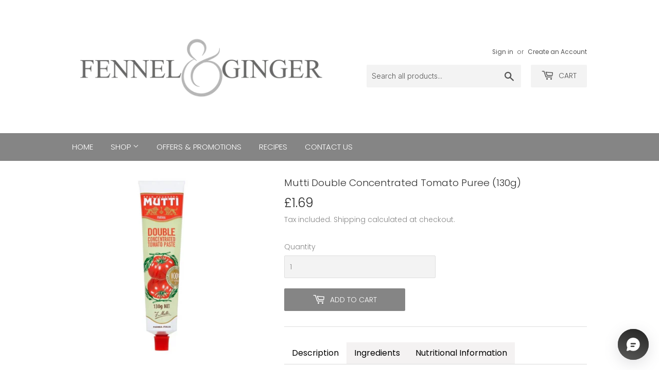

--- FILE ---
content_type: text/html; charset=utf-8
request_url: https://www.fennelandginger.co.uk/products/mutti-double-concentrated-tomato-paste-130g
body_size: 47037
content:
<!doctype html>
<html class="no-touch no-js">
<head>
	
  <meta name="google-site-verification" content="8qzL3ExxO07k_qPMcBHZGQENofE1lS1VvLhiw-3iqS4" />
  <script>(function(H){H.className=H.className.replace(/\bno-js\b/,'js')})(document.documentElement)</script>
  <!-- Basic page needs ================================================== -->
  <meta charset="utf-8">
  <meta http-equiv="X-UA-Compatible" content="IE=edge,chrome=1">

  
  <link rel="shortcut icon" href="//www.fennelandginger.co.uk/cdn/shop/files/Fennel_and_Ginger_logo_32x32.jpg?v=1613822326" type="image/png" />
  

  <!-- Title and description ================================================== -->
  <title>
  Mutti Double Concentrated Tomato Puree (130g) &ndash; Fennel and Ginger
  </title>

  
    <meta name="description" content="Mutti double concentrated tomato puree is obtained by evaporating the juice of red, ripe tomatoes, according to an ancient, natural recipe. This tube contains about 0.7 kg of fresh tomatoes. Gives each dish that authentic flavour and colour. Ingredients Tomato 99.5%, Salt. Allergy Information: For allergens, see ingred">
  

  <!-- Product meta ================================================== -->
  <!-- /snippets/social-meta-tags.liquid -->




<meta property="og:site_name" content="Fennel and Ginger">
<meta property="og:url" content="https://www.fennelandginger.co.uk/products/mutti-double-concentrated-tomato-paste-130g">
<meta property="og:title" content="Mutti Double Concentrated Tomato Puree (130g)">
<meta property="og:type" content="product">
<meta property="og:description" content="Mutti double concentrated tomato puree is obtained by evaporating the juice of red, ripe tomatoes, according to an ancient, natural recipe. This tube contains about 0.7 kg of fresh tomatoes. Gives each dish that authentic flavour and colour. Ingredients Tomato 99.5%, Salt. Allergy Information: For allergens, see ingred">

  <meta property="og:price:amount" content="1.69">
  <meta property="og:price:currency" content="GBP">

<meta property="og:image" content="http://www.fennelandginger.co.uk/cdn/shop/files/5da0e37b-98fe-4801-b1d0-d7412ba87bde_ad5114f2-d2d4-4813-8038-38521dacb265_1200x1200.png?v=1707232423">
<meta property="og:image:secure_url" content="https://www.fennelandginger.co.uk/cdn/shop/files/5da0e37b-98fe-4801-b1d0-d7412ba87bde_ad5114f2-d2d4-4813-8038-38521dacb265_1200x1200.png?v=1707232423">


<meta name="twitter:card" content="summary_large_image">
<meta name="twitter:title" content="Mutti Double Concentrated Tomato Puree (130g)">
<meta name="twitter:description" content="Mutti double concentrated tomato puree is obtained by evaporating the juice of red, ripe tomatoes, according to an ancient, natural recipe. This tube contains about 0.7 kg of fresh tomatoes. Gives each dish that authentic flavour and colour. Ingredients Tomato 99.5%, Salt. Allergy Information: For allergens, see ingred">


  <!-- Helpers ================================================== -->
  <link rel="canonical" href="https://www.fennelandginger.co.uk/products/mutti-double-concentrated-tomato-paste-130g">
  <meta name="viewport" content="width=device-width,initial-scale=1">

  <!-- CSS ================================================== -->
  <link href="//www.fennelandginger.co.uk/cdn/shop/t/5/assets/theme.scss.css?v=137221482663275597961768819503" rel="stylesheet" type="text/css" media="all" />

  <!-- Header hook for plugins ================================================== -->
  <script>window.performance && window.performance.mark && window.performance.mark('shopify.content_for_header.start');</script><meta name="google-site-verification" content="8qzL3ExxO07k_qPMcBHZGQENofE1lS1VvLhiw-3iqS4">
<meta name="facebook-domain-verification" content="0wmoe6q5u7gkd5j0dp6lexbvx3u96i">
<meta id="shopify-digital-wallet" name="shopify-digital-wallet" content="/14568620118/digital_wallets/dialog">
<meta name="shopify-checkout-api-token" content="b0a4d9a94eaeee1781e21567e6c1629c">
<link rel="alternate" type="application/json+oembed" href="https://www.fennelandginger.co.uk/products/mutti-double-concentrated-tomato-paste-130g.oembed">
<script async="async" src="/checkouts/internal/preloads.js?locale=en-GB"></script>
<link rel="preconnect" href="https://shop.app" crossorigin="anonymous">
<script async="async" src="https://shop.app/checkouts/internal/preloads.js?locale=en-GB&shop_id=14568620118" crossorigin="anonymous"></script>
<script id="apple-pay-shop-capabilities" type="application/json">{"shopId":14568620118,"countryCode":"GB","currencyCode":"GBP","merchantCapabilities":["supports3DS"],"merchantId":"gid:\/\/shopify\/Shop\/14568620118","merchantName":"Fennel and Ginger","requiredBillingContactFields":["postalAddress","email","phone"],"requiredShippingContactFields":["postalAddress","email","phone"],"shippingType":"shipping","supportedNetworks":["visa","masterCard"],"total":{"type":"pending","label":"Fennel and Ginger","amount":"1.00"},"shopifyPaymentsEnabled":true,"supportsSubscriptions":true}</script>
<script id="shopify-features" type="application/json">{"accessToken":"b0a4d9a94eaeee1781e21567e6c1629c","betas":["rich-media-storefront-analytics"],"domain":"www.fennelandginger.co.uk","predictiveSearch":true,"shopId":14568620118,"locale":"en"}</script>
<script>var Shopify = Shopify || {};
Shopify.shop = "fennel-and-ginger.myshopify.com";
Shopify.locale = "en";
Shopify.currency = {"active":"GBP","rate":"1.0"};
Shopify.country = "GB";
Shopify.theme = {"name":"Supply","id":73770631254,"schema_name":"Supply","schema_version":"8.2.3","theme_store_id":679,"role":"main"};
Shopify.theme.handle = "null";
Shopify.theme.style = {"id":null,"handle":null};
Shopify.cdnHost = "www.fennelandginger.co.uk/cdn";
Shopify.routes = Shopify.routes || {};
Shopify.routes.root = "/";</script>
<script type="module">!function(o){(o.Shopify=o.Shopify||{}).modules=!0}(window);</script>
<script>!function(o){function n(){var o=[];function n(){o.push(Array.prototype.slice.apply(arguments))}return n.q=o,n}var t=o.Shopify=o.Shopify||{};t.loadFeatures=n(),t.autoloadFeatures=n()}(window);</script>
<script>
  window.ShopifyPay = window.ShopifyPay || {};
  window.ShopifyPay.apiHost = "shop.app\/pay";
  window.ShopifyPay.redirectState = null;
</script>
<script id="shop-js-analytics" type="application/json">{"pageType":"product"}</script>
<script defer="defer" async type="module" src="//www.fennelandginger.co.uk/cdn/shopifycloud/shop-js/modules/v2/client.init-shop-cart-sync_BT-GjEfc.en.esm.js"></script>
<script defer="defer" async type="module" src="//www.fennelandginger.co.uk/cdn/shopifycloud/shop-js/modules/v2/chunk.common_D58fp_Oc.esm.js"></script>
<script defer="defer" async type="module" src="//www.fennelandginger.co.uk/cdn/shopifycloud/shop-js/modules/v2/chunk.modal_xMitdFEc.esm.js"></script>
<script type="module">
  await import("//www.fennelandginger.co.uk/cdn/shopifycloud/shop-js/modules/v2/client.init-shop-cart-sync_BT-GjEfc.en.esm.js");
await import("//www.fennelandginger.co.uk/cdn/shopifycloud/shop-js/modules/v2/chunk.common_D58fp_Oc.esm.js");
await import("//www.fennelandginger.co.uk/cdn/shopifycloud/shop-js/modules/v2/chunk.modal_xMitdFEc.esm.js");

  window.Shopify.SignInWithShop?.initShopCartSync?.({"fedCMEnabled":true,"windoidEnabled":true});

</script>
<script>
  window.Shopify = window.Shopify || {};
  if (!window.Shopify.featureAssets) window.Shopify.featureAssets = {};
  window.Shopify.featureAssets['shop-js'] = {"shop-cart-sync":["modules/v2/client.shop-cart-sync_DZOKe7Ll.en.esm.js","modules/v2/chunk.common_D58fp_Oc.esm.js","modules/v2/chunk.modal_xMitdFEc.esm.js"],"init-fed-cm":["modules/v2/client.init-fed-cm_B6oLuCjv.en.esm.js","modules/v2/chunk.common_D58fp_Oc.esm.js","modules/v2/chunk.modal_xMitdFEc.esm.js"],"shop-cash-offers":["modules/v2/client.shop-cash-offers_D2sdYoxE.en.esm.js","modules/v2/chunk.common_D58fp_Oc.esm.js","modules/v2/chunk.modal_xMitdFEc.esm.js"],"shop-login-button":["modules/v2/client.shop-login-button_QeVjl5Y3.en.esm.js","modules/v2/chunk.common_D58fp_Oc.esm.js","modules/v2/chunk.modal_xMitdFEc.esm.js"],"pay-button":["modules/v2/client.pay-button_DXTOsIq6.en.esm.js","modules/v2/chunk.common_D58fp_Oc.esm.js","modules/v2/chunk.modal_xMitdFEc.esm.js"],"shop-button":["modules/v2/client.shop-button_DQZHx9pm.en.esm.js","modules/v2/chunk.common_D58fp_Oc.esm.js","modules/v2/chunk.modal_xMitdFEc.esm.js"],"avatar":["modules/v2/client.avatar_BTnouDA3.en.esm.js"],"init-windoid":["modules/v2/client.init-windoid_CR1B-cfM.en.esm.js","modules/v2/chunk.common_D58fp_Oc.esm.js","modules/v2/chunk.modal_xMitdFEc.esm.js"],"init-shop-for-new-customer-accounts":["modules/v2/client.init-shop-for-new-customer-accounts_C_vY_xzh.en.esm.js","modules/v2/client.shop-login-button_QeVjl5Y3.en.esm.js","modules/v2/chunk.common_D58fp_Oc.esm.js","modules/v2/chunk.modal_xMitdFEc.esm.js"],"init-shop-email-lookup-coordinator":["modules/v2/client.init-shop-email-lookup-coordinator_BI7n9ZSv.en.esm.js","modules/v2/chunk.common_D58fp_Oc.esm.js","modules/v2/chunk.modal_xMitdFEc.esm.js"],"init-shop-cart-sync":["modules/v2/client.init-shop-cart-sync_BT-GjEfc.en.esm.js","modules/v2/chunk.common_D58fp_Oc.esm.js","modules/v2/chunk.modal_xMitdFEc.esm.js"],"shop-toast-manager":["modules/v2/client.shop-toast-manager_DiYdP3xc.en.esm.js","modules/v2/chunk.common_D58fp_Oc.esm.js","modules/v2/chunk.modal_xMitdFEc.esm.js"],"init-customer-accounts":["modules/v2/client.init-customer-accounts_D9ZNqS-Q.en.esm.js","modules/v2/client.shop-login-button_QeVjl5Y3.en.esm.js","modules/v2/chunk.common_D58fp_Oc.esm.js","modules/v2/chunk.modal_xMitdFEc.esm.js"],"init-customer-accounts-sign-up":["modules/v2/client.init-customer-accounts-sign-up_iGw4briv.en.esm.js","modules/v2/client.shop-login-button_QeVjl5Y3.en.esm.js","modules/v2/chunk.common_D58fp_Oc.esm.js","modules/v2/chunk.modal_xMitdFEc.esm.js"],"shop-follow-button":["modules/v2/client.shop-follow-button_CqMgW2wH.en.esm.js","modules/v2/chunk.common_D58fp_Oc.esm.js","modules/v2/chunk.modal_xMitdFEc.esm.js"],"checkout-modal":["modules/v2/client.checkout-modal_xHeaAweL.en.esm.js","modules/v2/chunk.common_D58fp_Oc.esm.js","modules/v2/chunk.modal_xMitdFEc.esm.js"],"shop-login":["modules/v2/client.shop-login_D91U-Q7h.en.esm.js","modules/v2/chunk.common_D58fp_Oc.esm.js","modules/v2/chunk.modal_xMitdFEc.esm.js"],"lead-capture":["modules/v2/client.lead-capture_BJmE1dJe.en.esm.js","modules/v2/chunk.common_D58fp_Oc.esm.js","modules/v2/chunk.modal_xMitdFEc.esm.js"],"payment-terms":["modules/v2/client.payment-terms_Ci9AEqFq.en.esm.js","modules/v2/chunk.common_D58fp_Oc.esm.js","modules/v2/chunk.modal_xMitdFEc.esm.js"]};
</script>
<script>(function() {
  var isLoaded = false;
  function asyncLoad() {
    if (isLoaded) return;
    isLoaded = true;
    var urls = ["https:\/\/shipping-bar.conversionbear.com\/script?app=shipping_bar\u0026shop=fennel-and-ginger.myshopify.com","https:\/\/ecommplugins-scripts.trustpilot.com\/v2.1\/js\/header.min.js?settings=eyJrZXkiOiI5VnFLVlRTV200V2I4VWUzIiwicyI6Im5vbmUifQ==\u0026shop=fennel-and-ginger.myshopify.com","https:\/\/ecommplugins-trustboxsettings.trustpilot.com\/fennel-and-ginger.myshopify.com.js?settings=1752755623289\u0026shop=fennel-and-ginger.myshopify.com","https:\/\/widget.trustpilot.com\/bootstrap\/v5\/tp.widget.sync.bootstrap.min.js?shop=fennel-and-ginger.myshopify.com","https:\/\/bundle.conversionbear.com\/script?app=bundle\u0026shop=fennel-and-ginger.myshopify.com","https:\/\/ecommplugins-scripts.trustpilot.com\/v2.1\/js\/success.min.js?settings=eyJrZXkiOiI5VnFLVlRTV200V2I4VWUzIiwicyI6Im5vbmUiLCJ0IjpbIm9yZGVycy9mdWxmaWxsZWQiXSwidiI6IiIsImEiOiIifQ==\u0026shop=fennel-and-ginger.myshopify.com","\/\/cdn.shopify.com\/proxy\/db6fcf92bc299ad5d8e82567c431ca2c442f448716f9d43780bfe24d7bf95218\/tabs.tkdigital.dev\/scripts\/ne_smart_tabs_6c53056048868dac9911a947d6ce06e5.js?shop=fennel-and-ginger.myshopify.com\u0026sp-cache-control=cHVibGljLCBtYXgtYWdlPTkwMA","https:\/\/d18eg7dreypte5.cloudfront.net\/browse-abandonment\/smsbump_timer.js?shop=fennel-and-ginger.myshopify.com"];
    for (var i = 0; i < urls.length; i++) {
      var s = document.createElement('script');
      s.type = 'text/javascript';
      s.async = true;
      s.src = urls[i];
      var x = document.getElementsByTagName('script')[0];
      x.parentNode.insertBefore(s, x);
    }
  };
  if(window.attachEvent) {
    window.attachEvent('onload', asyncLoad);
  } else {
    window.addEventListener('load', asyncLoad, false);
  }
})();</script>
<script id="__st">var __st={"a":14568620118,"offset":0,"reqid":"111958c6-3826-4683-9a1f-909c2b05be82-1769479207","pageurl":"www.fennelandginger.co.uk\/products\/mutti-double-concentrated-tomato-paste-130g","u":"76512064d227","p":"product","rtyp":"product","rid":3589635768406};</script>
<script>window.ShopifyPaypalV4VisibilityTracking = true;</script>
<script id="captcha-bootstrap">!function(){'use strict';const t='contact',e='account',n='new_comment',o=[[t,t],['blogs',n],['comments',n],[t,'customer']],c=[[e,'customer_login'],[e,'guest_login'],[e,'recover_customer_password'],[e,'create_customer']],r=t=>t.map((([t,e])=>`form[action*='/${t}']:not([data-nocaptcha='true']) input[name='form_type'][value='${e}']`)).join(','),a=t=>()=>t?[...document.querySelectorAll(t)].map((t=>t.form)):[];function s(){const t=[...o],e=r(t);return a(e)}const i='password',u='form_key',d=['recaptcha-v3-token','g-recaptcha-response','h-captcha-response',i],f=()=>{try{return window.sessionStorage}catch{return}},m='__shopify_v',_=t=>t.elements[u];function p(t,e,n=!1){try{const o=window.sessionStorage,c=JSON.parse(o.getItem(e)),{data:r}=function(t){const{data:e,action:n}=t;return t[m]||n?{data:e,action:n}:{data:t,action:n}}(c);for(const[e,n]of Object.entries(r))t.elements[e]&&(t.elements[e].value=n);n&&o.removeItem(e)}catch(o){console.error('form repopulation failed',{error:o})}}const l='form_type',E='cptcha';function T(t){t.dataset[E]=!0}const w=window,h=w.document,L='Shopify',v='ce_forms',y='captcha';let A=!1;((t,e)=>{const n=(g='f06e6c50-85a8-45c8-87d0-21a2b65856fe',I='https://cdn.shopify.com/shopifycloud/storefront-forms-hcaptcha/ce_storefront_forms_captcha_hcaptcha.v1.5.2.iife.js',D={infoText:'Protected by hCaptcha',privacyText:'Privacy',termsText:'Terms'},(t,e,n)=>{const o=w[L][v],c=o.bindForm;if(c)return c(t,g,e,D).then(n);var r;o.q.push([[t,g,e,D],n]),r=I,A||(h.body.append(Object.assign(h.createElement('script'),{id:'captcha-provider',async:!0,src:r})),A=!0)});var g,I,D;w[L]=w[L]||{},w[L][v]=w[L][v]||{},w[L][v].q=[],w[L][y]=w[L][y]||{},w[L][y].protect=function(t,e){n(t,void 0,e),T(t)},Object.freeze(w[L][y]),function(t,e,n,w,h,L){const[v,y,A,g]=function(t,e,n){const i=e?o:[],u=t?c:[],d=[...i,...u],f=r(d),m=r(i),_=r(d.filter((([t,e])=>n.includes(e))));return[a(f),a(m),a(_),s()]}(w,h,L),I=t=>{const e=t.target;return e instanceof HTMLFormElement?e:e&&e.form},D=t=>v().includes(t);t.addEventListener('submit',(t=>{const e=I(t);if(!e)return;const n=D(e)&&!e.dataset.hcaptchaBound&&!e.dataset.recaptchaBound,o=_(e),c=g().includes(e)&&(!o||!o.value);(n||c)&&t.preventDefault(),c&&!n&&(function(t){try{if(!f())return;!function(t){const e=f();if(!e)return;const n=_(t);if(!n)return;const o=n.value;o&&e.removeItem(o)}(t);const e=Array.from(Array(32),(()=>Math.random().toString(36)[2])).join('');!function(t,e){_(t)||t.append(Object.assign(document.createElement('input'),{type:'hidden',name:u})),t.elements[u].value=e}(t,e),function(t,e){const n=f();if(!n)return;const o=[...t.querySelectorAll(`input[type='${i}']`)].map((({name:t})=>t)),c=[...d,...o],r={};for(const[a,s]of new FormData(t).entries())c.includes(a)||(r[a]=s);n.setItem(e,JSON.stringify({[m]:1,action:t.action,data:r}))}(t,e)}catch(e){console.error('failed to persist form',e)}}(e),e.submit())}));const S=(t,e)=>{t&&!t.dataset[E]&&(n(t,e.some((e=>e===t))),T(t))};for(const o of['focusin','change'])t.addEventListener(o,(t=>{const e=I(t);D(e)&&S(e,y())}));const B=e.get('form_key'),M=e.get(l),P=B&&M;t.addEventListener('DOMContentLoaded',(()=>{const t=y();if(P)for(const e of t)e.elements[l].value===M&&p(e,B);[...new Set([...A(),...v().filter((t=>'true'===t.dataset.shopifyCaptcha))])].forEach((e=>S(e,t)))}))}(h,new URLSearchParams(w.location.search),n,t,e,['guest_login'])})(!0,!0)}();</script>
<script integrity="sha256-4kQ18oKyAcykRKYeNunJcIwy7WH5gtpwJnB7kiuLZ1E=" data-source-attribution="shopify.loadfeatures" defer="defer" src="//www.fennelandginger.co.uk/cdn/shopifycloud/storefront/assets/storefront/load_feature-a0a9edcb.js" crossorigin="anonymous"></script>
<script crossorigin="anonymous" defer="defer" src="//www.fennelandginger.co.uk/cdn/shopifycloud/storefront/assets/shopify_pay/storefront-65b4c6d7.js?v=20250812"></script>
<script data-source-attribution="shopify.dynamic_checkout.dynamic.init">var Shopify=Shopify||{};Shopify.PaymentButton=Shopify.PaymentButton||{isStorefrontPortableWallets:!0,init:function(){window.Shopify.PaymentButton.init=function(){};var t=document.createElement("script");t.src="https://www.fennelandginger.co.uk/cdn/shopifycloud/portable-wallets/latest/portable-wallets.en.js",t.type="module",document.head.appendChild(t)}};
</script>
<script data-source-attribution="shopify.dynamic_checkout.buyer_consent">
  function portableWalletsHideBuyerConsent(e){var t=document.getElementById("shopify-buyer-consent"),n=document.getElementById("shopify-subscription-policy-button");t&&n&&(t.classList.add("hidden"),t.setAttribute("aria-hidden","true"),n.removeEventListener("click",e))}function portableWalletsShowBuyerConsent(e){var t=document.getElementById("shopify-buyer-consent"),n=document.getElementById("shopify-subscription-policy-button");t&&n&&(t.classList.remove("hidden"),t.removeAttribute("aria-hidden"),n.addEventListener("click",e))}window.Shopify?.PaymentButton&&(window.Shopify.PaymentButton.hideBuyerConsent=portableWalletsHideBuyerConsent,window.Shopify.PaymentButton.showBuyerConsent=portableWalletsShowBuyerConsent);
</script>
<script data-source-attribution="shopify.dynamic_checkout.cart.bootstrap">document.addEventListener("DOMContentLoaded",(function(){function t(){return document.querySelector("shopify-accelerated-checkout-cart, shopify-accelerated-checkout")}if(t())Shopify.PaymentButton.init();else{new MutationObserver((function(e,n){t()&&(Shopify.PaymentButton.init(),n.disconnect())})).observe(document.body,{childList:!0,subtree:!0})}}));
</script>
<script id='scb4127' type='text/javascript' async='' src='https://www.fennelandginger.co.uk/cdn/shopifycloud/privacy-banner/storefront-banner.js'></script><link id="shopify-accelerated-checkout-styles" rel="stylesheet" media="screen" href="https://www.fennelandginger.co.uk/cdn/shopifycloud/portable-wallets/latest/accelerated-checkout-backwards-compat.css" crossorigin="anonymous">
<style id="shopify-accelerated-checkout-cart">
        #shopify-buyer-consent {
  margin-top: 1em;
  display: inline-block;
  width: 100%;
}

#shopify-buyer-consent.hidden {
  display: none;
}

#shopify-subscription-policy-button {
  background: none;
  border: none;
  padding: 0;
  text-decoration: underline;
  font-size: inherit;
  cursor: pointer;
}

#shopify-subscription-policy-button::before {
  box-shadow: none;
}

      </style>

<script>window.performance && window.performance.mark && window.performance.mark('shopify.content_for_header.end');</script> <script> 
page = '' 
var shopUrl = "fennel-and-ginger.myshopify.com" 
</script> 
 
<script> 
var name = "Supply"
var id =3589635768406 
 var vid = 28323282550870
page = 'product' 
</script> 
 
 


  
  

  <script src="//www.fennelandginger.co.uk/cdn/shop/t/5/assets/jquery-2.2.3.min.js?v=58211863146907186831559763815" type="text/javascript"></script>

  <script src="//www.fennelandginger.co.uk/cdn/shop/t/5/assets/lazysizes.min.js?v=8147953233334221341559763816" async="async"></script>
  <script src="//www.fennelandginger.co.uk/cdn/shop/t/5/assets/vendor.js?v=106177282645720727331559763817" defer="defer"></script>
  <script src="//www.fennelandginger.co.uk/cdn/shop/t/5/assets/theme.js?v=69146234675349366671719925506" defer="defer"></script>





    <script>
    
    
    window.ufeStore = {
      collections: [439234003172,160983744598,273477828799,273480024255],
      tags: ["24", "Vegan", "Vegetarian"],
      selectedVariantId: 28323282550870,
      moneyFormat: "£{{amount}}",
      moneyFormatWithCurrency: "£{{amount}} GBP",
      currency: "GBP",
      cartTotal: 0
    }
    </script><!-- "snippets/booster-common.liquid" was not rendered, the associated app was uninstalled -->
<script type="text/javascript">
  //BOOSTER APPS COMMON JS CODE
  window.BoosterApps = window.BoosterApps || {};
  window.BoosterApps.common = window.BoosterApps.common || {};
  window.BoosterApps.common.shop = {
    permanent_domain: 'fennel-and-ginger.myshopify.com',
    currency: "GBP",
    money_format: "£{{amount}}",
    id: 14568620118
  };
  

  window.BoosterApps.common.template = 'product';
  window.BoosterApps.common.cart = {};
  window.BoosterApps.common.vapid_public_key = "BJuXCmrtTK335SuczdNVYrGVtP_WXn4jImChm49st7K7z7e8gxSZUKk4DhUpk8j2Xpiw5G4-ylNbMKLlKkUEU98=";

  window.BoosterApps.cs_app_url = "/apps/";

  window.BoosterApps.global_config = {"asset_urls":{"loy":{"init_js":"https:\/\/cdn.shopify.com\/s\/files\/1\/0194\/1736\/6592\/t\/1\/assets\/ba_loy_init.js?v=1632863839","widget_js":"https:\/\/cdn.shopify.com\/s\/files\/1\/0194\/1736\/6592\/t\/1\/assets\/ba_loy_widget.js?v=1632863843","widget_css":"https:\/\/cdn.shopify.com\/s\/files\/1\/0194\/1736\/6592\/t\/1\/assets\/ba_loy_widget.css?v=1630424861"},"rev":{"init_js":null,"widget_js":null,"modal_js":null,"widget_css":null,"modal_css":null},"pu":{"init_js":"https:\/\/cdn.shopify.com\/s\/files\/1\/0194\/1736\/6592\/t\/1\/assets\/ba_pu_init.js?v=1620495683"},"bis":{"init_js":"https:\/\/cdn.shopify.com\/s\/files\/1\/0194\/1736\/6592\/t\/1\/assets\/ba_bis_init.js?v=1625844848","modal_js":"https:\/\/cdn.shopify.com\/s\/files\/1\/0194\/1736\/6592\/t\/1\/assets\/ba_bis_modal.js?v=1625844850","modal_css":"https:\/\/cdn.shopify.com\/s\/files\/1\/0194\/1736\/6592\/t\/1\/assets\/ba_bis_modal.css?v=1620346071"},"global":{"helper_js":"https:\/\/cdn.shopify.com\/s\/files\/1\/0194\/1736\/6592\/t\/1\/assets\/ba_tracking.js?v=1629925706"}},"proxy_paths":{"loy":"\/apps\/ba-loy","app_metrics":"\/apps\/ba-loy\/app_metrics","push_subscription":"\/apps\/ba-loy\/push"},"aat":["loy"],"uat":true,"pv":false,"bam":false};

    window.BoosterApps.loy_config = {"brand_theme_settings":{"button_bg":"#558b2f","header_bg":"#558b2f","desc_color":"#737376","icon_color":"#3a3a3a","link_color":"#558b2f","visibility":"both","cards_shape":"rounded","launcher_bg":"#558b2f","title_color":"#212b36","banner_image":"","inputs_shape":"rounded","buttons_shape":"rounded","primary_color":"#558b2f","launcher_shape":"rounded","container_shape":"rounded","mobile_placement":"right","button_text_color":"#fff","desktop_placement":"right","header_text_color":"#fff","launcher_text_color":"#ffffff","mobile_side_spacing":"20","desktop_side_spacing":"20","visibility_condition":"","mobile_bottom_spacing":"20","desktop_bottom_spacing":"20"},"launcher_style_settings":{"icon":"gift","text":"Rewards","layout":"icon_with_text","mobile_icon":"gift","mobile_text":"Rewards","desktop_icon":"gift","desktop_text":"Rewards","mobile_layout":"image_only","panel_to_open":"home","desktop_layout":"image_only","desktop_launcher_icon":null,"mobile_launcher_icon":null},"points_program_enabled":false,"referral_program_enabled":false,"vip_program_enabled":false,"vip_program_tier_type":"points_earned","vip_program_period":"lifetime","brand_panel_settings":{"visitor_header_caption":"Join now and unlock fantastic rewards","visitor_header_title":"🏆 Rewards Program","acct_creation_title":"Join and Earn Rewards","acct_creation_desc":"Get rewarded for being an awesome customer","acct_creation_sign_in":"Already a member?","acct_creation_btn":"Start Earning","visitor_point_header":"Earn Points","visitor_point_desc":"Earn points and turn these into rewards!","member_header_caption":"Your points","member_header_title":"{points}","member_point_header":"Points","member_point_desc":"Earn points and turn these into rewards!","general_ways_to_earn":"Ways to earn","general_ways_to_redeem":"Ways to redeem","general_sign_in":"Sign in","general_sign_up":"Sign up","general_signed_up":"signed up","general_no_rewards_yet":"No rewards yet","general_your_rewards_will_show_here":"Your rewards will show here.","general_past_rewards":"Past rewards","general_go_back":"Go back","general_your_rewards":"Your rewards","general_upcoming_reward":"Upcoming reward","general_redeem":"Redeem","general_redeemed_a_reward":"Redeemed a Reward","general_you_have":"You have","general_rewards":"Rewards","general_reward":"reward","general_manual_points_adjust":"manual points adjustment","general_add_points_default_note":"Points awarded by points import","general_reset_removal_default_note":"Existing points removed for points reset from import","general_reset_new_balance_default_note":"Points reset to new balance by points import","general_refund_points":"Points refunded","general_use_discount_code":"Use this discount code on your next order!","general_apply_code":"Apply code","general_add_product_to_cart":"Add product to cart","general_spend":"you spend","general_spent":"Spent","general_points":"Points","general_point":"Point","general_discount_amount_coupon":"${{discount_amount}} off coupon","general_discount_amount":"points for ${{discount_amount}} off","general_no_points_yet":"No Points yet","general_have_not_earned_points":"You haven't earned any Points yet.","general_place_an_order":"Place an order","general_placed_an_order":"Placed an order","general_points_for_every":"Points for every","general_how_to_earn_points":"How do I earn Points?","general_points_activity":"Points activity","general_celebrate_birthday":"Celebrate a birthday","general_celebrate_birthday_past_tense":"Celebrated a birthday","general_birthday_reward":"Birthday reward","general_celebrate_your_birthday":"Celebrate your birthday!","general_edit_date":"Edit Date","general_month":"Month","general_day":"Day","general_enter_valid_date":"Please enter a valid date","general_save_date":"Save date","general_reward_show":"Show","general_share_via_email":"Share via Email","general_share_on":"Share on","general_please_choose_an_option":"Please choose an option from the","general_product_page":"product page","social_instagram_follow":"Follow on Instagram","social_facebook_like":"Like page on Facebook","social_facebook_share":"Share link on Facebook","social_twitter_follow":"Follow on Twitter","social_twitter_share":"Share link on Twitter","social_instagram_follow_past_tense":"Followed on Instagram","social_facebook_like_past_tense":"Liked a page on Facebook","social_facebook_share_past_tense":"Shared a link on Facebook","social_twitter_follow_past_tense":"Followed on Twitter","social_twitter_share_past_tense":"Shared a link on Twitter","social_follow":"Follow","social_share":"Share","social_like":"Like","referral_complete":"Complete a Referral","referral_complete_past_tense":"Completed a Referral","referral_complete_points":"{{points_amount}} Points for every referral completed","referrals_title":"Referral Program","referrals_visitor_desc":"Refer a friend who makes a purchase and both of you will claim rewards.","referrals_create_account_to_claim_coupon":"Create an Account to claim your coupon","referrals_create_account":"Create an Account","referrals_referred_reward":"They will get","referrals_referrer_reward":"You will get","referrals_call_to_action":"Refer friends and earn","referrals_completed":"referrals completed so far","referrals_share_link":"Share this link with a friend for them to claim the reward","referrals_referral_code":"Your referral link to share","referrals_get_reward":"Get your","referrals_claimed_reward":"Here's your","referrals_claim_reward":"Claim your gift","referrals_email_invite":"Refer friends by email","referrals_email_send":"Send email","referrals_email_to":"To","referrals_email_to_placeholder":"Add a comma-separated list of emails","referrals_email_message":"Message","referrals_email_message_placeholder":"Customize your referral message. The referral link will be automatically added.","referrals_invalid_email":"Please enter a valid email address","referrals_no_referrals_yet":"No referrals yet","referrals_your_referrals_show_here":"Your referrals will show here.","referrals_your_referrals":"Your referrals","referrals_status_pending":"pending","referrals_status_completed":"completed","referrals_status_blocked":"blocked","vip_tiers":"VIP Tiers","vip_status":"VIP Status","vip_reward":"VIP reward","vip_tier_desc":"Gain access to exclusive rewards.","vip_reward_earned_via":"Earned via {{vip_tier_name}} tier","vip_tier_no_vip_history":"No VIP membership history yet","vip_tier_vip_history":"VIP History","vip_tier_added_to":"Added to {{tier_name}}","vip_tier_achieved":"Unlocked {{tier_name}}","vip_tier_dropped_to":"Fell to {{tier_name}}","vip_tier_retained_to":"Kept {{tier_name}}","vip_tier_earn_points":"Earn {{points}} Points","vip_tier_spend":"Spend {{amount}}","vip_perks":"Perks","vip_benefits":"Benefits","vip_achieved_until":"Achieved until","vip_tier_on_highest":"You did it! You're on the highest tier 🎉","general_error":"Hmm, something went wrong, please try again shortly","general_redeem_error_min_points":"Did not met minimum points to redeem","general_redeem_error_max_points":"Exceeded maximum points to spend","tos_max_shipping_amount":"Maximum shipping amount of {{max_shipping_amount}}.","tos_expiry_months":"Expires {{expiry_months}} month(s) after being redeemed.","tos_expiry_at":"Reward expires on {{expiry_date}}.","tos_free_product":"Reward only applies to {{product_name}}","tos_min_order_amount":"Applies to all orders over {{min_order_amount}}.","tos_apply_to_collection":"Only for products in specific collections."},"custom_css":"#baLoySectionWrapper .ba-loy-bg-color {\n  background-color: #558b2f;\n}\n\n#baLoySectionWrapper .section-panel-wrapper {\n  box-shadow:rgba(0, 0, 0, 0.1) 0px 4px 15px 0px, rgba(0, 0, 0, 0.1) 0px 1px 2px 0px, #558b2f 0px 2px 0px 0px inset;\n}\n\n\n\n\n.header-main, .header-secondary {\n\tcolor: #fff !important;\n}\n.main-default a.sign-in{\n  color: #558b2f !important;\n}\n\n.section-table-piece-detail-items .li-img path {\n  fill: #3a3a3a;\n}\n\n.buttons-icons-detail-image .li-img {\n  fill: #3a3a3a;\n}\n\n#baLoySectionWrapper .loy-button-main{\n    background: #558b2f;\n    color: #fff;\n}\n\n  #baLoySectionWrapper .loy-button-main{\n    color: #fff;\n  }\n\n  #baLoySectionWrapper .main-default, #baLoySectionWrapper div.panel-section .head-title,#baLoySectionWrapper body {\n    color: #212b36;\n  }\n\n  #baLoySectionWrapper .section-panel-wrapper .panel-desc, #baLoySectionWrapper .main-default.sign-in-text{\n    color: #737376;\n  }\n\n  #launcher-wrapper{\n    background: #558b2f;\n  }\n\n\n.ba-loy-namespace .ba-loy-messenger-frame, #launcher-wrapper{\n  right: 20px;\n  left: auto;\n}\n.ba-loy-namespace .ba-loy-messenger-frame {\n  bottom: 90px;\n}\n#launcher-wrapper{\n  bottom: 20px;\n}\n\n.launcher-text{\n  color: #ffffff !important;\n}\n\n#launcher-wrapper .launcher-desktop { display: block; }\n#launcher-wrapper .launcher-mobile  { display: none;  }\n\n@media (max-width: 500px) {\n  .ba-loy-namespace .ba-loy-messenger-frame{\n    height: 100%;\n    min-height: 100%;\n    bottom: 0;\n    right: 0;\n    left: 0;\n    top: 0;\n    width: 100%;\n    border-radius: 0;\n  }\n  #launcher-wrapper.up{\n    display: none;\n  }\n  #launcher-wrapper{\n    right: 20px;\n    left: auto;\n    bottom: 20px;\n  }\n  #launcher-wrapper .launcher-desktop { display: none;  }\n  #launcher-wrapper .launcher-mobile  { display: block; }\n}\n\n\n\n.ba-loy-circle{border-radius: 30px !important;}\n.ba-loy-rounded{border-radius: 10px !important;}\n.ba-loy-square{border-radius: 0px !important;}\n","ways_to_earn":[{"automation_id":78257,"status":"active","trigger":"loy_contact_member_enabled","step_id":205245,"points_amount":100,"points_type":"fixed","icon_url":null},{"automation_id":78258,"status":"active","trigger":"order_placed","step_id":205246,"points_amount":5,"points_type":"multiplier","icon_url":null}],"referral_rewards":{"referrer_reward":{"id":67319,"name":"£5 off coupon","reward_type":"fixed_amount","properties":{"applies_to":"entire"}},"referred_reward":{"id":67320,"name":"£5 off coupon","reward_type":"fixed_amount","properties":{"applies_to":"entire"}}},"referral_social_settings":{"email":"false","twitter":"true","facebook":"true","twitter_message":""},"referrals_customer_account_required":false,"vip_tiers":[]};
    window.BoosterApps.loy_config.api_endpoint = "/apps/ba-loy";
    window.BoosterApps.loy_config.domain_name = "rivo.io/apps/loyalty";




  for (i = 0; i < window.localStorage.length; i++) {
    var key = window.localStorage.key(i);
    if (key.slice(0,10) === "ba_msg_sub") {
      window.BoosterApps.can_update_cart = true;
    }
  }

  
    if (window.BoosterApps.common.template == 'product'){
      window.BoosterApps.common.product = {
        id: 3589635768406, price: 169, handle: "mutti-double-concentrated-tomato-paste-130g", tags: ["24","Vegan","Vegetarian"],
        available: true, title: "Mutti Double Concentrated Tomato Puree (130g)", variants: [{"id":28323282550870,"title":"Default Title","option1":"Default Title","option2":null,"option3":null,"sku":"80042532","requires_shipping":true,"taxable":false,"featured_image":null,"available":true,"name":"Mutti Double Concentrated Tomato Puree (130g)","public_title":null,"options":["Default Title"],"price":169,"weight":0,"compare_at_price":0,"inventory_management":"shopify","barcode":"80042532","requires_selling_plan":false,"selling_plan_allocations":[]}]
      };
      window.BoosterApps.common.product.review_data = null;
    }
  

</script>


<script type="text/javascript">
  !function(e){var t={};function r(n){if(t[n])return t[n].exports;var o=t[n]={i:n,l:!1,exports:{}};return e[n].call(o.exports,o,o.exports,r),o.l=!0,o.exports}r.m=e,r.c=t,r.d=function(e,t,n){r.o(e,t)||Object.defineProperty(e,t,{enumerable:!0,get:n})},r.r=function(e){"undefined"!==typeof Symbol&&Symbol.toStringTag&&Object.defineProperty(e,Symbol.toStringTag,{value:"Module"}),Object.defineProperty(e,"__esModule",{value:!0})},r.t=function(e,t){if(1&t&&(e=r(e)),8&t)return e;if(4&t&&"object"===typeof e&&e&&e.__esModule)return e;var n=Object.create(null);if(r.r(n),Object.defineProperty(n,"default",{enumerable:!0,value:e}),2&t&&"string"!=typeof e)for(var o in e)r.d(n,o,function(t){return e[t]}.bind(null,o));return n},r.n=function(e){var t=e&&e.__esModule?function(){return e.default}:function(){return e};return r.d(t,"a",t),t},r.o=function(e,t){return Object.prototype.hasOwnProperty.call(e,t)},r.p="https://rivo.io/apps/loyalty/packs/",r(r.s=24)}({24:function(e,t){}});
//# sourceMappingURL=application-69bf214582cf6dded338.js.map

  //Global snippet for Booster Apps
  //this is updated automatically - do not edit manually.

  function loadScript(src, defer, done) {
    var js = document.createElement('script');
    js.src = src;
    js.defer = defer;
    js.onload = function(){done();};
    js.onerror = function(){
      done(new Error('Failed to load script ' + src));
    };
    document.head.appendChild(js);
  }

  function browserSupportsAllFeatures() {
    return window.Promise && window.fetch && window.Symbol;
  }

  if (browserSupportsAllFeatures()) {
    main();
  } else {
    loadScript('https://polyfill-fastly.net/v3/polyfill.min.js?features=Promise,fetch', true, main);
  }

  function loadAppScripts(){
      loadScript(window.BoosterApps.global_config.asset_urls.loy.init_js, true, function(){});



  }

  function main(err) {
    //isolate the scope
    loadScript(window.BoosterApps.global_config.asset_urls.global.helper_js, false, loadAppScripts);
  }
</script>



  










  <script>

  window.Samita = window.Samita || {}
  Samita.ProductLabelsParams = Samita.ProductLabelsParams || {}
  Samita.ProductLabelsParams.selectors = {
    productImageSelectors : [".product__image-wrapper > img", ".product-grid-image--centered img"]
  }
  
  </script>
<script src="https://cdn.shopify.com/extensions/019bda87-3912-7ad5-a367-bb5623c9c19d/moosedesk-helpdesk-919/assets/moosedesk.js" type="text/javascript" defer="defer"></script>
<script src="https://cdn.shopify.com/extensions/019a919f-a670-7236-ac6d-c3959974fc0d/conversionbear-bundles-90/assets/bundle-bear-widget.js" type="text/javascript" defer="defer"></script>
<script src="https://cdn.shopify.com/extensions/5decaa59-da39-401a-ac17-53e45b4d302d/carty-add-to-cart-button-210/assets/cartyapp.js" type="text/javascript" defer="defer"></script>
<link href="https://monorail-edge.shopifysvc.com" rel="dns-prefetch">
<script>(function(){if ("sendBeacon" in navigator && "performance" in window) {try {var session_token_from_headers = performance.getEntriesByType('navigation')[0].serverTiming.find(x => x.name == '_s').description;} catch {var session_token_from_headers = undefined;}var session_cookie_matches = document.cookie.match(/_shopify_s=([^;]*)/);var session_token_from_cookie = session_cookie_matches && session_cookie_matches.length === 2 ? session_cookie_matches[1] : "";var session_token = session_token_from_headers || session_token_from_cookie || "";function handle_abandonment_event(e) {var entries = performance.getEntries().filter(function(entry) {return /monorail-edge.shopifysvc.com/.test(entry.name);});if (!window.abandonment_tracked && entries.length === 0) {window.abandonment_tracked = true;var currentMs = Date.now();var navigation_start = performance.timing.navigationStart;var payload = {shop_id: 14568620118,url: window.location.href,navigation_start,duration: currentMs - navigation_start,session_token,page_type: "product"};window.navigator.sendBeacon("https://monorail-edge.shopifysvc.com/v1/produce", JSON.stringify({schema_id: "online_store_buyer_site_abandonment/1.1",payload: payload,metadata: {event_created_at_ms: currentMs,event_sent_at_ms: currentMs}}));}}window.addEventListener('pagehide', handle_abandonment_event);}}());</script>
<script id="web-pixels-manager-setup">(function e(e,d,r,n,o){if(void 0===o&&(o={}),!Boolean(null===(a=null===(i=window.Shopify)||void 0===i?void 0:i.analytics)||void 0===a?void 0:a.replayQueue)){var i,a;window.Shopify=window.Shopify||{};var t=window.Shopify;t.analytics=t.analytics||{};var s=t.analytics;s.replayQueue=[],s.publish=function(e,d,r){return s.replayQueue.push([e,d,r]),!0};try{self.performance.mark("wpm:start")}catch(e){}var l=function(){var e={modern:/Edge?\/(1{2}[4-9]|1[2-9]\d|[2-9]\d{2}|\d{4,})\.\d+(\.\d+|)|Firefox\/(1{2}[4-9]|1[2-9]\d|[2-9]\d{2}|\d{4,})\.\d+(\.\d+|)|Chrom(ium|e)\/(9{2}|\d{3,})\.\d+(\.\d+|)|(Maci|X1{2}).+ Version\/(15\.\d+|(1[6-9]|[2-9]\d|\d{3,})\.\d+)([,.]\d+|)( \(\w+\)|)( Mobile\/\w+|) Safari\/|Chrome.+OPR\/(9{2}|\d{3,})\.\d+\.\d+|(CPU[ +]OS|iPhone[ +]OS|CPU[ +]iPhone|CPU IPhone OS|CPU iPad OS)[ +]+(15[._]\d+|(1[6-9]|[2-9]\d|\d{3,})[._]\d+)([._]\d+|)|Android:?[ /-](13[3-9]|1[4-9]\d|[2-9]\d{2}|\d{4,})(\.\d+|)(\.\d+|)|Android.+Firefox\/(13[5-9]|1[4-9]\d|[2-9]\d{2}|\d{4,})\.\d+(\.\d+|)|Android.+Chrom(ium|e)\/(13[3-9]|1[4-9]\d|[2-9]\d{2}|\d{4,})\.\d+(\.\d+|)|SamsungBrowser\/([2-9]\d|\d{3,})\.\d+/,legacy:/Edge?\/(1[6-9]|[2-9]\d|\d{3,})\.\d+(\.\d+|)|Firefox\/(5[4-9]|[6-9]\d|\d{3,})\.\d+(\.\d+|)|Chrom(ium|e)\/(5[1-9]|[6-9]\d|\d{3,})\.\d+(\.\d+|)([\d.]+$|.*Safari\/(?![\d.]+ Edge\/[\d.]+$))|(Maci|X1{2}).+ Version\/(10\.\d+|(1[1-9]|[2-9]\d|\d{3,})\.\d+)([,.]\d+|)( \(\w+\)|)( Mobile\/\w+|) Safari\/|Chrome.+OPR\/(3[89]|[4-9]\d|\d{3,})\.\d+\.\d+|(CPU[ +]OS|iPhone[ +]OS|CPU[ +]iPhone|CPU IPhone OS|CPU iPad OS)[ +]+(10[._]\d+|(1[1-9]|[2-9]\d|\d{3,})[._]\d+)([._]\d+|)|Android:?[ /-](13[3-9]|1[4-9]\d|[2-9]\d{2}|\d{4,})(\.\d+|)(\.\d+|)|Mobile Safari.+OPR\/([89]\d|\d{3,})\.\d+\.\d+|Android.+Firefox\/(13[5-9]|1[4-9]\d|[2-9]\d{2}|\d{4,})\.\d+(\.\d+|)|Android.+Chrom(ium|e)\/(13[3-9]|1[4-9]\d|[2-9]\d{2}|\d{4,})\.\d+(\.\d+|)|Android.+(UC? ?Browser|UCWEB|U3)[ /]?(15\.([5-9]|\d{2,})|(1[6-9]|[2-9]\d|\d{3,})\.\d+)\.\d+|SamsungBrowser\/(5\.\d+|([6-9]|\d{2,})\.\d+)|Android.+MQ{2}Browser\/(14(\.(9|\d{2,})|)|(1[5-9]|[2-9]\d|\d{3,})(\.\d+|))(\.\d+|)|K[Aa][Ii]OS\/(3\.\d+|([4-9]|\d{2,})\.\d+)(\.\d+|)/},d=e.modern,r=e.legacy,n=navigator.userAgent;return n.match(d)?"modern":n.match(r)?"legacy":"unknown"}(),u="modern"===l?"modern":"legacy",c=(null!=n?n:{modern:"",legacy:""})[u],f=function(e){return[e.baseUrl,"/wpm","/b",e.hashVersion,"modern"===e.buildTarget?"m":"l",".js"].join("")}({baseUrl:d,hashVersion:r,buildTarget:u}),m=function(e){var d=e.version,r=e.bundleTarget,n=e.surface,o=e.pageUrl,i=e.monorailEndpoint;return{emit:function(e){var a=e.status,t=e.errorMsg,s=(new Date).getTime(),l=JSON.stringify({metadata:{event_sent_at_ms:s},events:[{schema_id:"web_pixels_manager_load/3.1",payload:{version:d,bundle_target:r,page_url:o,status:a,surface:n,error_msg:t},metadata:{event_created_at_ms:s}}]});if(!i)return console&&console.warn&&console.warn("[Web Pixels Manager] No Monorail endpoint provided, skipping logging."),!1;try{return self.navigator.sendBeacon.bind(self.navigator)(i,l)}catch(e){}var u=new XMLHttpRequest;try{return u.open("POST",i,!0),u.setRequestHeader("Content-Type","text/plain"),u.send(l),!0}catch(e){return console&&console.warn&&console.warn("[Web Pixels Manager] Got an unhandled error while logging to Monorail."),!1}}}}({version:r,bundleTarget:l,surface:e.surface,pageUrl:self.location.href,monorailEndpoint:e.monorailEndpoint});try{o.browserTarget=l,function(e){var d=e.src,r=e.async,n=void 0===r||r,o=e.onload,i=e.onerror,a=e.sri,t=e.scriptDataAttributes,s=void 0===t?{}:t,l=document.createElement("script"),u=document.querySelector("head"),c=document.querySelector("body");if(l.async=n,l.src=d,a&&(l.integrity=a,l.crossOrigin="anonymous"),s)for(var f in s)if(Object.prototype.hasOwnProperty.call(s,f))try{l.dataset[f]=s[f]}catch(e){}if(o&&l.addEventListener("load",o),i&&l.addEventListener("error",i),u)u.appendChild(l);else{if(!c)throw new Error("Did not find a head or body element to append the script");c.appendChild(l)}}({src:f,async:!0,onload:function(){if(!function(){var e,d;return Boolean(null===(d=null===(e=window.Shopify)||void 0===e?void 0:e.analytics)||void 0===d?void 0:d.initialized)}()){var d=window.webPixelsManager.init(e)||void 0;if(d){var r=window.Shopify.analytics;r.replayQueue.forEach((function(e){var r=e[0],n=e[1],o=e[2];d.publishCustomEvent(r,n,o)})),r.replayQueue=[],r.publish=d.publishCustomEvent,r.visitor=d.visitor,r.initialized=!0}}},onerror:function(){return m.emit({status:"failed",errorMsg:"".concat(f," has failed to load")})},sri:function(e){var d=/^sha384-[A-Za-z0-9+/=]+$/;return"string"==typeof e&&d.test(e)}(c)?c:"",scriptDataAttributes:o}),m.emit({status:"loading"})}catch(e){m.emit({status:"failed",errorMsg:(null==e?void 0:e.message)||"Unknown error"})}}})({shopId: 14568620118,storefrontBaseUrl: "https://www.fennelandginger.co.uk",extensionsBaseUrl: "https://extensions.shopifycdn.com/cdn/shopifycloud/web-pixels-manager",monorailEndpoint: "https://monorail-edge.shopifysvc.com/unstable/produce_batch",surface: "storefront-renderer",enabledBetaFlags: ["2dca8a86"],webPixelsConfigList: [{"id":"1972076922","configuration":"{\"store\":\"fennel-and-ginger.myshopify.com\"}","eventPayloadVersion":"v1","runtimeContext":"STRICT","scriptVersion":"281adb97b4f6f92355e784671c2fdee2","type":"APP","apiClientId":740217,"privacyPurposes":["ANALYTICS","MARKETING","SALE_OF_DATA"],"dataSharingAdjustments":{"protectedCustomerApprovalScopes":["read_customer_address","read_customer_email","read_customer_name","read_customer_personal_data","read_customer_phone"]}},{"id":"1673757050","configuration":"{\"accountID\":\"7572\"}","eventPayloadVersion":"v1","runtimeContext":"STRICT","scriptVersion":"3681fb10364a27fa52f9a52c53b6ff8e","type":"APP","apiClientId":171150114817,"privacyPurposes":["ANALYTICS","MARKETING"],"dataSharingAdjustments":{"protectedCustomerApprovalScopes":["read_customer_personal_data"]}},{"id":"920224122","configuration":"{\"config\":\"{\\\"pixel_id\\\":\\\"G-6MWM688FNR\\\",\\\"target_country\\\":\\\"GB\\\",\\\"gtag_events\\\":[{\\\"type\\\":\\\"search\\\",\\\"action_label\\\":\\\"G-6MWM688FNR\\\"},{\\\"type\\\":\\\"begin_checkout\\\",\\\"action_label\\\":\\\"G-6MWM688FNR\\\"},{\\\"type\\\":\\\"view_item\\\",\\\"action_label\\\":[\\\"G-6MWM688FNR\\\",\\\"MC-S2CJFD8DGR\\\"]},{\\\"type\\\":\\\"purchase\\\",\\\"action_label\\\":[\\\"G-6MWM688FNR\\\",\\\"MC-S2CJFD8DGR\\\"]},{\\\"type\\\":\\\"page_view\\\",\\\"action_label\\\":[\\\"G-6MWM688FNR\\\",\\\"MC-S2CJFD8DGR\\\"]},{\\\"type\\\":\\\"add_payment_info\\\",\\\"action_label\\\":\\\"G-6MWM688FNR\\\"},{\\\"type\\\":\\\"add_to_cart\\\",\\\"action_label\\\":\\\"G-6MWM688FNR\\\"}],\\\"enable_monitoring_mode\\\":false}\"}","eventPayloadVersion":"v1","runtimeContext":"OPEN","scriptVersion":"b2a88bafab3e21179ed38636efcd8a93","type":"APP","apiClientId":1780363,"privacyPurposes":[],"dataSharingAdjustments":{"protectedCustomerApprovalScopes":["read_customer_address","read_customer_email","read_customer_name","read_customer_personal_data","read_customer_phone"]}},{"id":"177209572","configuration":"{\"pixel_id\":\"970004350101173\",\"pixel_type\":\"facebook_pixel\",\"metaapp_system_user_token\":\"-\"}","eventPayloadVersion":"v1","runtimeContext":"OPEN","scriptVersion":"ca16bc87fe92b6042fbaa3acc2fbdaa6","type":"APP","apiClientId":2329312,"privacyPurposes":["ANALYTICS","MARKETING","SALE_OF_DATA"],"dataSharingAdjustments":{"protectedCustomerApprovalScopes":["read_customer_address","read_customer_email","read_customer_name","read_customer_personal_data","read_customer_phone"]}},{"id":"shopify-app-pixel","configuration":"{}","eventPayloadVersion":"v1","runtimeContext":"STRICT","scriptVersion":"0450","apiClientId":"shopify-pixel","type":"APP","privacyPurposes":["ANALYTICS","MARKETING"]},{"id":"shopify-custom-pixel","eventPayloadVersion":"v1","runtimeContext":"LAX","scriptVersion":"0450","apiClientId":"shopify-pixel","type":"CUSTOM","privacyPurposes":["ANALYTICS","MARKETING"]}],isMerchantRequest: false,initData: {"shop":{"name":"Fennel and Ginger","paymentSettings":{"currencyCode":"GBP"},"myshopifyDomain":"fennel-and-ginger.myshopify.com","countryCode":"GB","storefrontUrl":"https:\/\/www.fennelandginger.co.uk"},"customer":null,"cart":null,"checkout":null,"productVariants":[{"price":{"amount":1.69,"currencyCode":"GBP"},"product":{"title":"Mutti Double Concentrated Tomato Puree (130g)","vendor":"Mutti","id":"3589635768406","untranslatedTitle":"Mutti Double Concentrated Tomato Puree (130g)","url":"\/products\/mutti-double-concentrated-tomato-paste-130g","type":"Grocery"},"id":"28323282550870","image":{"src":"\/\/www.fennelandginger.co.uk\/cdn\/shop\/files\/5da0e37b-98fe-4801-b1d0-d7412ba87bde_ad5114f2-d2d4-4813-8038-38521dacb265.png?v=1707232423"},"sku":"80042532","title":"Default Title","untranslatedTitle":"Default Title"}],"purchasingCompany":null},},"https://www.fennelandginger.co.uk/cdn","fcfee988w5aeb613cpc8e4bc33m6693e112",{"modern":"","legacy":""},{"shopId":"14568620118","storefrontBaseUrl":"https:\/\/www.fennelandginger.co.uk","extensionBaseUrl":"https:\/\/extensions.shopifycdn.com\/cdn\/shopifycloud\/web-pixels-manager","surface":"storefront-renderer","enabledBetaFlags":"[\"2dca8a86\"]","isMerchantRequest":"false","hashVersion":"fcfee988w5aeb613cpc8e4bc33m6693e112","publish":"custom","events":"[[\"page_viewed\",{}],[\"product_viewed\",{\"productVariant\":{\"price\":{\"amount\":1.69,\"currencyCode\":\"GBP\"},\"product\":{\"title\":\"Mutti Double Concentrated Tomato Puree (130g)\",\"vendor\":\"Mutti\",\"id\":\"3589635768406\",\"untranslatedTitle\":\"Mutti Double Concentrated Tomato Puree (130g)\",\"url\":\"\/products\/mutti-double-concentrated-tomato-paste-130g\",\"type\":\"Grocery\"},\"id\":\"28323282550870\",\"image\":{\"src\":\"\/\/www.fennelandginger.co.uk\/cdn\/shop\/files\/5da0e37b-98fe-4801-b1d0-d7412ba87bde_ad5114f2-d2d4-4813-8038-38521dacb265.png?v=1707232423\"},\"sku\":\"80042532\",\"title\":\"Default Title\",\"untranslatedTitle\":\"Default Title\"}}]]"});</script><script>
  window.ShopifyAnalytics = window.ShopifyAnalytics || {};
  window.ShopifyAnalytics.meta = window.ShopifyAnalytics.meta || {};
  window.ShopifyAnalytics.meta.currency = 'GBP';
  var meta = {"product":{"id":3589635768406,"gid":"gid:\/\/shopify\/Product\/3589635768406","vendor":"Mutti","type":"Grocery","handle":"mutti-double-concentrated-tomato-paste-130g","variants":[{"id":28323282550870,"price":169,"name":"Mutti Double Concentrated Tomato Puree (130g)","public_title":null,"sku":"80042532"}],"remote":false},"page":{"pageType":"product","resourceType":"product","resourceId":3589635768406,"requestId":"111958c6-3826-4683-9a1f-909c2b05be82-1769479207"}};
  for (var attr in meta) {
    window.ShopifyAnalytics.meta[attr] = meta[attr];
  }
</script>
<script class="analytics">
  (function () {
    var customDocumentWrite = function(content) {
      var jquery = null;

      if (window.jQuery) {
        jquery = window.jQuery;
      } else if (window.Checkout && window.Checkout.$) {
        jquery = window.Checkout.$;
      }

      if (jquery) {
        jquery('body').append(content);
      }
    };

    var hasLoggedConversion = function(token) {
      if (token) {
        return document.cookie.indexOf('loggedConversion=' + token) !== -1;
      }
      return false;
    }

    var setCookieIfConversion = function(token) {
      if (token) {
        var twoMonthsFromNow = new Date(Date.now());
        twoMonthsFromNow.setMonth(twoMonthsFromNow.getMonth() + 2);

        document.cookie = 'loggedConversion=' + token + '; expires=' + twoMonthsFromNow;
      }
    }

    var trekkie = window.ShopifyAnalytics.lib = window.trekkie = window.trekkie || [];
    if (trekkie.integrations) {
      return;
    }
    trekkie.methods = [
      'identify',
      'page',
      'ready',
      'track',
      'trackForm',
      'trackLink'
    ];
    trekkie.factory = function(method) {
      return function() {
        var args = Array.prototype.slice.call(arguments);
        args.unshift(method);
        trekkie.push(args);
        return trekkie;
      };
    };
    for (var i = 0; i < trekkie.methods.length; i++) {
      var key = trekkie.methods[i];
      trekkie[key] = trekkie.factory(key);
    }
    trekkie.load = function(config) {
      trekkie.config = config || {};
      trekkie.config.initialDocumentCookie = document.cookie;
      var first = document.getElementsByTagName('script')[0];
      var script = document.createElement('script');
      script.type = 'text/javascript';
      script.onerror = function(e) {
        var scriptFallback = document.createElement('script');
        scriptFallback.type = 'text/javascript';
        scriptFallback.onerror = function(error) {
                var Monorail = {
      produce: function produce(monorailDomain, schemaId, payload) {
        var currentMs = new Date().getTime();
        var event = {
          schema_id: schemaId,
          payload: payload,
          metadata: {
            event_created_at_ms: currentMs,
            event_sent_at_ms: currentMs
          }
        };
        return Monorail.sendRequest("https://" + monorailDomain + "/v1/produce", JSON.stringify(event));
      },
      sendRequest: function sendRequest(endpointUrl, payload) {
        // Try the sendBeacon API
        if (window && window.navigator && typeof window.navigator.sendBeacon === 'function' && typeof window.Blob === 'function' && !Monorail.isIos12()) {
          var blobData = new window.Blob([payload], {
            type: 'text/plain'
          });

          if (window.navigator.sendBeacon(endpointUrl, blobData)) {
            return true;
          } // sendBeacon was not successful

        } // XHR beacon

        var xhr = new XMLHttpRequest();

        try {
          xhr.open('POST', endpointUrl);
          xhr.setRequestHeader('Content-Type', 'text/plain');
          xhr.send(payload);
        } catch (e) {
          console.log(e);
        }

        return false;
      },
      isIos12: function isIos12() {
        return window.navigator.userAgent.lastIndexOf('iPhone; CPU iPhone OS 12_') !== -1 || window.navigator.userAgent.lastIndexOf('iPad; CPU OS 12_') !== -1;
      }
    };
    Monorail.produce('monorail-edge.shopifysvc.com',
      'trekkie_storefront_load_errors/1.1',
      {shop_id: 14568620118,
      theme_id: 73770631254,
      app_name: "storefront",
      context_url: window.location.href,
      source_url: "//www.fennelandginger.co.uk/cdn/s/trekkie.storefront.a804e9514e4efded663580eddd6991fcc12b5451.min.js"});

        };
        scriptFallback.async = true;
        scriptFallback.src = '//www.fennelandginger.co.uk/cdn/s/trekkie.storefront.a804e9514e4efded663580eddd6991fcc12b5451.min.js';
        first.parentNode.insertBefore(scriptFallback, first);
      };
      script.async = true;
      script.src = '//www.fennelandginger.co.uk/cdn/s/trekkie.storefront.a804e9514e4efded663580eddd6991fcc12b5451.min.js';
      first.parentNode.insertBefore(script, first);
    };
    trekkie.load(
      {"Trekkie":{"appName":"storefront","development":false,"defaultAttributes":{"shopId":14568620118,"isMerchantRequest":null,"themeId":73770631254,"themeCityHash":"8251681163467466616","contentLanguage":"en","currency":"GBP","eventMetadataId":"22806505-dfeb-46c1-b7e1-11138b5e679f"},"isServerSideCookieWritingEnabled":true,"monorailRegion":"shop_domain","enabledBetaFlags":["65f19447"]},"Session Attribution":{},"S2S":{"facebookCapiEnabled":true,"source":"trekkie-storefront-renderer","apiClientId":580111}}
    );

    var loaded = false;
    trekkie.ready(function() {
      if (loaded) return;
      loaded = true;

      window.ShopifyAnalytics.lib = window.trekkie;

      var originalDocumentWrite = document.write;
      document.write = customDocumentWrite;
      try { window.ShopifyAnalytics.merchantGoogleAnalytics.call(this); } catch(error) {};
      document.write = originalDocumentWrite;

      window.ShopifyAnalytics.lib.page(null,{"pageType":"product","resourceType":"product","resourceId":3589635768406,"requestId":"111958c6-3826-4683-9a1f-909c2b05be82-1769479207","shopifyEmitted":true});

      var match = window.location.pathname.match(/checkouts\/(.+)\/(thank_you|post_purchase)/)
      var token = match? match[1]: undefined;
      if (!hasLoggedConversion(token)) {
        setCookieIfConversion(token);
        window.ShopifyAnalytics.lib.track("Viewed Product",{"currency":"GBP","variantId":28323282550870,"productId":3589635768406,"productGid":"gid:\/\/shopify\/Product\/3589635768406","name":"Mutti Double Concentrated Tomato Puree (130g)","price":"1.69","sku":"80042532","brand":"Mutti","variant":null,"category":"Grocery","nonInteraction":true,"remote":false},undefined,undefined,{"shopifyEmitted":true});
      window.ShopifyAnalytics.lib.track("monorail:\/\/trekkie_storefront_viewed_product\/1.1",{"currency":"GBP","variantId":28323282550870,"productId":3589635768406,"productGid":"gid:\/\/shopify\/Product\/3589635768406","name":"Mutti Double Concentrated Tomato Puree (130g)","price":"1.69","sku":"80042532","brand":"Mutti","variant":null,"category":"Grocery","nonInteraction":true,"remote":false,"referer":"https:\/\/www.fennelandginger.co.uk\/products\/mutti-double-concentrated-tomato-paste-130g"});
      }
    });


        var eventsListenerScript = document.createElement('script');
        eventsListenerScript.async = true;
        eventsListenerScript.src = "//www.fennelandginger.co.uk/cdn/shopifycloud/storefront/assets/shop_events_listener-3da45d37.js";
        document.getElementsByTagName('head')[0].appendChild(eventsListenerScript);

})();</script>
  <script>
  if (!window.ga || (window.ga && typeof window.ga !== 'function')) {
    window.ga = function ga() {
      (window.ga.q = window.ga.q || []).push(arguments);
      if (window.Shopify && window.Shopify.analytics && typeof window.Shopify.analytics.publish === 'function') {
        window.Shopify.analytics.publish("ga_stub_called", {}, {sendTo: "google_osp_migration"});
      }
      console.error("Shopify's Google Analytics stub called with:", Array.from(arguments), "\nSee https://help.shopify.com/manual/promoting-marketing/pixels/pixel-migration#google for more information.");
    };
    if (window.Shopify && window.Shopify.analytics && typeof window.Shopify.analytics.publish === 'function') {
      window.Shopify.analytics.publish("ga_stub_initialized", {}, {sendTo: "google_osp_migration"});
    }
  }
</script>
<script
  defer
  src="https://www.fennelandginger.co.uk/cdn/shopifycloud/perf-kit/shopify-perf-kit-3.0.4.min.js"
  data-application="storefront-renderer"
  data-shop-id="14568620118"
  data-render-region="gcp-us-east1"
  data-page-type="product"
  data-theme-instance-id="73770631254"
  data-theme-name="Supply"
  data-theme-version="8.2.3"
  data-monorail-region="shop_domain"
  data-resource-timing-sampling-rate="10"
  data-shs="true"
  data-shs-beacon="true"
  data-shs-export-with-fetch="true"
  data-shs-logs-sample-rate="1"
  data-shs-beacon-endpoint="https://www.fennelandginger.co.uk/api/collect"
></script>
</head><div class='evm-multiple evm-us-main-div' data-page='product'></div>
  
  <body id="mutti-double-concentrated-tomato-puree-130g" class="template-product" >




    

    

    
    

    
    

    
    

    
    

    
    

    
    

    

    <div id="agp__root"></div>

    <script>
        window.agecheckerVsARddsz9 = {
            fields: {"active":"QFw7fWSBpVZDmWX9U7","groups":{"yBj6UXKp3rbsCePx4e":{"G925G7ADmx93xzwHfB":{"type":"product","logic":"equal","value":"7682607677668"}}},"show_checker_on":"certain_pages"},
            images: {
                logo_image: '',
                modal_image: '',
                background_image: '',
                cm_logo_image: '',
                cm_modal_image: '',
                cm_background_image: '',
            },
            callbacks: {},
            cartUrl: '/cart',
            
                product: {"id":3589635768406,"title":"Mutti Double Concentrated Tomato Puree (130g)","handle":"mutti-double-concentrated-tomato-paste-130g","description":"\u003cp\u003eMutti double concentrated tomato puree is obtained by evaporating the juice of red, ripe tomatoes, according to an ancient, natural recipe. This tube contains about 0.7 kg of fresh tomatoes.\u003c\/p\u003e\n\u003cp\u003eGives each dish that authentic flavour and colour.\u003c\/p\u003e\n\u003ch2\u003eIngredients\u003c\/h2\u003e\n\u003cp\u003eTomato 99.5%, Salt.\u003c\/p\u003e\n\u003cp\u003e\u003cstrong\u003eAllergy Information: \u003c\/strong\u003eFor allergens, see ingredients in\u003cstrong\u003e CAPS. \u003c\/strong\u003e\u003c\/p\u003e\n\u003ch2\u003eNutritional Information\u003c\/h2\u003e\n\u003cp\u003eEnergy:407Kj\/96Kcal, Fat:0.2g, of which saturates:0.1g, Carbohydrates:17g, of which sugars:14g, Protein:4.2g, Salt:0.5g\u003c\/p\u003e","published_at":"2020-02-24T13:58:57+00:00","created_at":"2019-06-05T12:13:21+01:00","vendor":"Mutti","type":"Grocery","tags":["24","Vegan","Vegetarian"],"price":169,"price_min":169,"price_max":169,"available":true,"price_varies":false,"compare_at_price":0,"compare_at_price_min":0,"compare_at_price_max":0,"compare_at_price_varies":false,"variants":[{"id":28323282550870,"title":"Default Title","option1":"Default Title","option2":null,"option3":null,"sku":"80042532","requires_shipping":true,"taxable":false,"featured_image":null,"available":true,"name":"Mutti Double Concentrated Tomato Puree (130g)","public_title":null,"options":["Default Title"],"price":169,"weight":0,"compare_at_price":0,"inventory_management":"shopify","barcode":"80042532","requires_selling_plan":false,"selling_plan_allocations":[]}],"images":["\/\/www.fennelandginger.co.uk\/cdn\/shop\/files\/5da0e37b-98fe-4801-b1d0-d7412ba87bde_ad5114f2-d2d4-4813-8038-38521dacb265.png?v=1707232423"],"featured_image":"\/\/www.fennelandginger.co.uk\/cdn\/shop\/files\/5da0e37b-98fe-4801-b1d0-d7412ba87bde_ad5114f2-d2d4-4813-8038-38521dacb265.png?v=1707232423","options":["Title"],"media":[{"alt":null,"id":57549175652580,"position":1,"preview_image":{"aspect_ratio":1.0,"height":640,"width":640,"src":"\/\/www.fennelandginger.co.uk\/cdn\/shop\/files\/5da0e37b-98fe-4801-b1d0-d7412ba87bde_ad5114f2-d2d4-4813-8038-38521dacb265.png?v=1707232423"},"aspect_ratio":1.0,"height":640,"media_type":"image","src":"\/\/www.fennelandginger.co.uk\/cdn\/shop\/files\/5da0e37b-98fe-4801-b1d0-d7412ba87bde_ad5114f2-d2d4-4813-8038-38521dacb265.png?v=1707232423","width":640}],"requires_selling_plan":false,"selling_plan_groups":[],"content":"\u003cp\u003eMutti double concentrated tomato puree is obtained by evaporating the juice of red, ripe tomatoes, according to an ancient, natural recipe. This tube contains about 0.7 kg of fresh tomatoes.\u003c\/p\u003e\n\u003cp\u003eGives each dish that authentic flavour and colour.\u003c\/p\u003e\n\u003ch2\u003eIngredients\u003c\/h2\u003e\n\u003cp\u003eTomato 99.5%, Salt.\u003c\/p\u003e\n\u003cp\u003e\u003cstrong\u003eAllergy Information: \u003c\/strong\u003eFor allergens, see ingredients in\u003cstrong\u003e CAPS. \u003c\/strong\u003e\u003c\/p\u003e\n\u003ch2\u003eNutritional Information\u003c\/h2\u003e\n\u003cp\u003eEnergy:407Kj\/96Kcal, Fat:0.2g, of which saturates:0.1g, Carbohydrates:17g, of which sugars:14g, Protein:4.2g, Salt:0.5g\u003c\/p\u003e"},
            
            
        };

        window.agecheckerVsARddsz9.removeNoPeekScreen = function() {
            var el = document.getElementById('agp__noPeekScreen');
            el && el.remove();
        };

        window.agecheckerVsARddsz9.getCookie = function(name) {
            var nameEQ = name + '=';
            var ca = document.cookie.split(';');
            for (let i = 0; i < ca.length; i++) {
                let c = ca[i];
                while (c.charAt(0) === ' ') c = c.substring(1, c.length);
                if (c.indexOf(nameEQ) === 0) return c.substring(nameEQ.length, c.length);
            }
            return null;
        };

        window.agecheckerVsARddsz9.getHistory = function() {
            if (window.agecheckerVsARddsz9.fields.session_type === 'session') {
                return sessionStorage.getItem('__age_checker-history');
            }
            return window.agecheckerVsARddsz9.getCookie('__age_checker-history');
        };

        window.agecheckerVsARddsz9.isUrlMatch = function(value) {
            var currentPath = window.location.pathname;
            var currentUrlParts = window.location.href.split('?');
            var currentQueryString = currentUrlParts[1] || null;

            var ruleUrlParts = value.split('?');
            var ruleQueryString = ruleUrlParts[1] || null;
            var el = document.createElement('a');
            el.href = value;
            var rulePath = el.pathname;

            var currentPathParts = currentPath.replace(/^\/|\/$/g, '').split('/');
            var rulePathParts = rulePath.replace(/^\/|\/$/g, '').split('/');

            if (currentPathParts.length !== rulePathParts.length) {
                return false;
            }

            for (var i = 0; i < currentPathParts.length; i++) {
                if (currentPathParts[i] !== rulePathParts[i] && rulePathParts[i] !== '*') {
                    return false;
                }
            }

            return !ruleQueryString || currentQueryString === ruleQueryString;
        };

        window.agecheckerVsARddsz9.checkPageRule = function(rule) {
            var templateData = window.agecheckerVsARddsz9.templateData;
            var check;
            switch (rule.type) {
                case 'template_type':
                    check = (
                        (rule.value === 'homepage' && templateData.full === 'index')
                        || (rule.value === templateData.name)
                    );
                    break;
                case 'template':
                    check = rule.value === templateData.full;
                    break;
                case 'product':
                    check = parseInt(rule.value, 10) === parseInt(templateData.productId, 10);
                    break;
                case 'page':
                    check = parseInt(rule.value, 10) === parseInt(templateData.pageId, 10);
                    break;
                case 'article':
                    check = parseInt(rule.value, 10) === parseInt(templateData.articleId, 10);
                    break;
                case 'collection':
                    check = (
                        (parseInt(rule.value, 10) === parseInt(templateData.collectionId, 10))
                        || (rule.value === templateData.collectionHandle)
                    );
                    break;
                case 'tag':
                    check = templateData.tags && templateData.tags.indexOf(rule.value) !== -1;
                    break;
                case 'url':
                    check = window.agecheckerVsARddsz9.isUrlMatch(rule.value);
                    break;
            }

            if (rule.logic === 'not_equal') {
                check = !check;
            }

            return check;
        };

        window.agecheckerVsARddsz9.matchesPageRules = function() {
            var groups = window.agecheckerVsARddsz9.fields.groups;
            var arr1 = Object.keys(groups).map((k1) => {
                return Object.keys(groups[k1]).map(k2 => groups[k1][k2]);
            });

            return arr1.some((arr2) => arr2.every((rule) => {
                return window.agecheckerVsARddsz9.checkPageRule(rule);
            }));
        };

        window.agechecker_developer_api = {
            on: function(eventName, callback) {
                if (!window.agecheckerVsARddsz9.callbacks[eventName]) {
                    window.agecheckerVsARddsz9.callbacks[eventName] = [];
                }
                window.agecheckerVsARddsz9.callbacks[eventName].push(callback);
            },
        };
    </script>

    

        <script>
            window.agecheckerVsARddsz9.isPageMatch = false;
        </script>

    

    <script>
        if (window.location.pathname === '/age-checker-preview') {
            window.agecheckerVsARddsz9.isPageMatch = true;
        }

        if (!window.agecheckerVsARddsz9.isPageMatch) {
            window.agecheckerVsARddsz9.removeNoPeekScreen();
        }
    </script>

    




  <div id="shopify-section-header" class="shopify-section header-section"><header class="site-header" role="banner" data-section-id="header" data-section-type="header-section">
  <div class="wrapper">

    <div class="grid--full">
      <div class="grid-item large--one-half">
        
          <div class="h1 header-logo" itemscope itemtype="http://schema.org/Organization">
        
          
          

          <a href="/" itemprop="url">
            <div class="lazyload__image-wrapper no-js header-logo__image" style="max-width:500px;">
              <div style="padding-top:33.803668615198546%;">
                <img class="lazyload js"
                  data-src="//www.fennelandginger.co.uk/cdn/shop/files/Fennel_and_Ginger_logo_png_{width}x.png?v=1613794157"
                  data-widths="[180, 360, 540, 720, 900, 1080, 1296, 1512, 1728, 2048]"
                  data-aspectratio="2.958258795468098"
                  data-sizes="auto"
                  alt="Fennel&amp; Ginger Logo"
                  style="width:500px;">
              </div>
            </div>
            <noscript>
              
              <img src="//www.fennelandginger.co.uk/cdn/shop/files/Fennel_and_Ginger_logo_png_500x.png?v=1613794157"
                srcset="//www.fennelandginger.co.uk/cdn/shop/files/Fennel_and_Ginger_logo_png_500x.png?v=1613794157 1x, //www.fennelandginger.co.uk/cdn/shop/files/Fennel_and_Ginger_logo_png_500x@2x.png?v=1613794157 2x"
                alt="Fennel&amp; Ginger Logo"
                itemprop="logo"
                style="max-width:500px;">
            </noscript>
          </a>
          
        
          </div>
        
      </div>

      <div class="grid-item large--one-half text-center large--text-right">
        
          <div class="site-header--text-links">
            

            
              <span class="site-header--meta-links medium-down--hide">
                
                  <a href="https://www.fennelandginger.co.uk/customer_authentication/redirect?locale=en&amp;region_country=GB" id="customer_login_link">Sign in</a>
                  <span class="site-header--spacer">or</span>
                  <a href="https://shopify.com/14568620118/account?locale=en" id="customer_register_link">Create an Account</a>
                
              </span>
            
          </div>

          <br class="medium-down--hide">
        

        <form action="/search" method="get" class="search-bar" role="search">
  <input type="hidden" name="type" value="product">

  <input type="search" name="q" value="" placeholder="Search all products..." aria-label="Search all products...">
  <button type="submit" class="search-bar--submit icon-fallback-text">
    <span class="icon icon-search" aria-hidden="true"></span>
    <span class="fallback-text">Search</span>
  </button>
</form>


        <a href="/cart" class="header-cart-btn cart-toggle">
          <span class="icon icon-cart"></span>
          Cart <span class="cart-count cart-badge--desktop hidden-count">0</span>
        </a>
      </div>
    </div>

  </div>
</header>

<div id="mobileNavBar" samitapbl-element="handle" p-handle="">
  <div class="display-table-cell">
    <button class="menu-toggle mobileNavBar-link" aria-controls="navBar" aria-expanded="false"><span class="icon icon-hamburger" aria-hidden="true"></span>Menu</button>
  </div>
  <div class="display-table-cell">
    <a href="/cart" class="cart-toggle mobileNavBar-link">
      <span class="icon icon-cart"></span>
      Cart <span class="cart-count hidden-count">0</span>
    </a>
  </div>
</div>

<nav class="nav-bar" id="navBar" role="navigation" samitapbl-element="handle" p-handle="">
  <div class="wrapper">
    <form action="/search" method="get" class="search-bar" role="search">
  <input type="hidden" name="type" value="product">

  <input type="search" name="q" value="" placeholder="Search all products..." aria-label="Search all products...">
  <button type="submit" class="search-bar--submit icon-fallback-text">
    <span class="icon icon-search" aria-hidden="true"></span>
    <span class="fallback-text">Search</span>
  </button>
</form>

    <ul class="mobile-nav" id="MobileNav">
  
  
    
      <li>
        <a
          href="/"
          class="mobile-nav--link"
          data-meganav-type="child"
          >
            Home
        </a>
      </li>
    
  
    
      
      <li
        class="mobile-nav--has-dropdown "
        aria-haspopup="true">
        <a
          href="/collections/all"
          class="mobile-nav--link"
          data-meganav-type="parent"
          >
            Shop
        </a>
        <button class="icon icon-arrow-down mobile-nav--button"
          aria-expanded="false"
          aria-label="Shop Menu">
        </button>
        <ul
          id="MenuParent-2"
          class="mobile-nav--dropdown "
          data-meganav-dropdown>
          
            
              <li>
                <a
                  href="/collections/bakery"
                  class="mobile-nav--link"
                  data-meganav-type="child"
                  >
                    Bakery
                </a>
              </li>
            
          
            
              <li>
                <a
                  href="/collections/confectionery"
                  class="mobile-nav--link"
                  data-meganav-type="child"
                  >
                    Confectionery
                </a>
              </li>
            
          
            
              <li>
                <a
                  href="/collections/crisps-snacks-1"
                  class="mobile-nav--link"
                  data-meganav-type="child"
                  >
                    Snacking
                </a>
              </li>
            
          
            
              <li>
                <a
                  href="/collections/grocery"
                  class="mobile-nav--link"
                  data-meganav-type="child"
                  >
                    Grocery
                </a>
              </li>
            
          
            
              <li>
                <a
                  href="/collections/world-foods"
                  class="mobile-nav--link"
                  data-meganav-type="child"
                  >
                    World Foods
                </a>
              </li>
            
          
            
              <li>
                <a
                  href="/collections/tea-coffee"
                  class="mobile-nav--link"
                  data-meganav-type="child"
                  >
                    Hot Beverages
                </a>
              </li>
            
          
            
              <li>
                <a
                  href="/collections/gifts-home"
                  class="mobile-nav--link"
                  data-meganav-type="child"
                  >
                    Gifts &amp; Home
                </a>
              </li>
            
          
            
              <li>
                <a
                  href="/collections/alcoholic-beverages-1"
                  class="mobile-nav--link"
                  data-meganav-type="child"
                  >
                    Alcoholic Beverages
                </a>
              </li>
            
          
            
              <li>
                <a
                  href="/collections/organic"
                  class="mobile-nav--link"
                  data-meganav-type="child"
                  >
                    Organic
                </a>
              </li>
            
          
            
              <li>
                <a
                  href="/collections/vegan-1"
                  class="mobile-nav--link"
                  data-meganav-type="child"
                  >
                    Vegetarian
                </a>
              </li>
            
          
            
              <li>
                <a
                  href="/collections/gluten-free"
                  class="mobile-nav--link"
                  data-meganav-type="child"
                  >
                    Gluten Free
                </a>
              </li>
            
          
            
              <li>
                <a
                  href="/products/fennel-ginger-gift-card"
                  class="mobile-nav--link"
                  data-meganav-type="child"
                  >
                    Gift Cards
                </a>
              </li>
            
          
            
              <li>
                <a
                  href="/collections/clearance"
                  class="mobile-nav--link"
                  data-meganav-type="child"
                  >
                    Clearance Sale
                </a>
              </li>
            
          
        </ul>
      </li>
    
  
    
      <li>
        <a
          href="/collections/offers-and-promotions"
          class="mobile-nav--link"
          data-meganav-type="child"
          >
            Offers &amp; Promotions
        </a>
      </li>
    
  
    
      <li>
        <a
          href="/pages/recipe"
          class="mobile-nav--link"
          data-meganav-type="child"
          >
            Recipes
        </a>
      </li>
    
  
    
      <li>
        <a
          href="https://www.fennelandginger.co.uk/#open-widget"
          class="mobile-nav--link"
          data-meganav-type="child"
          >
            Contact Us
        </a>
      </li>
    
  

  
    
      <li class="customer-navlink large--hide"><a href="https://www.fennelandginger.co.uk/customer_authentication/redirect?locale=en&amp;region_country=GB" id="customer_login_link">Sign in</a></li>
      <li class="customer-navlink large--hide"><a href="https://shopify.com/14568620118/account?locale=en" id="customer_register_link">Create an Account</a></li>
    
  
</ul>

    <ul class="site-nav" id="AccessibleNav">
  
  
    
      <li>
        <a
          href="/"
          class="site-nav--link"
          data-meganav-type="child"
          >
            Home
        </a>
      </li>
    
  
    
      
      <li 
        class="site-nav--has-dropdown "
        aria-haspopup="true">
        <a
          href="/collections/all"
          class="site-nav--link"
          data-meganav-type="parent"
          aria-controls="MenuParent-2"
          aria-expanded="false"
          >
            Shop
            <span class="icon icon-arrow-down" aria-hidden="true"></span>
        </a>
        <ul
          id="MenuParent-2"
          class="site-nav--dropdown "
          data-meganav-dropdown>
          
            
              <li>
                <a
                  href="/collections/bakery"
                  class="site-nav--link"
                  data-meganav-type="child"
                  
                  tabindex="-1">
                    Bakery
                </a>
              </li>
            
          
            
              <li>
                <a
                  href="/collections/confectionery"
                  class="site-nav--link"
                  data-meganav-type="child"
                  
                  tabindex="-1">
                    Confectionery
                </a>
              </li>
            
          
            
              <li>
                <a
                  href="/collections/crisps-snacks-1"
                  class="site-nav--link"
                  data-meganav-type="child"
                  
                  tabindex="-1">
                    Snacking
                </a>
              </li>
            
          
            
              <li>
                <a
                  href="/collections/grocery"
                  class="site-nav--link"
                  data-meganav-type="child"
                  
                  tabindex="-1">
                    Grocery
                </a>
              </li>
            
          
            
              <li>
                <a
                  href="/collections/world-foods"
                  class="site-nav--link"
                  data-meganav-type="child"
                  
                  tabindex="-1">
                    World Foods
                </a>
              </li>
            
          
            
              <li>
                <a
                  href="/collections/tea-coffee"
                  class="site-nav--link"
                  data-meganav-type="child"
                  
                  tabindex="-1">
                    Hot Beverages
                </a>
              </li>
            
          
            
              <li>
                <a
                  href="/collections/gifts-home"
                  class="site-nav--link"
                  data-meganav-type="child"
                  
                  tabindex="-1">
                    Gifts &amp; Home
                </a>
              </li>
            
          
            
              <li>
                <a
                  href="/collections/alcoholic-beverages-1"
                  class="site-nav--link"
                  data-meganav-type="child"
                  
                  tabindex="-1">
                    Alcoholic Beverages
                </a>
              </li>
            
          
            
              <li>
                <a
                  href="/collections/organic"
                  class="site-nav--link"
                  data-meganav-type="child"
                  
                  tabindex="-1">
                    Organic
                </a>
              </li>
            
          
            
              <li>
                <a
                  href="/collections/vegan-1"
                  class="site-nav--link"
                  data-meganav-type="child"
                  
                  tabindex="-1">
                    Vegetarian
                </a>
              </li>
            
          
            
              <li>
                <a
                  href="/collections/gluten-free"
                  class="site-nav--link"
                  data-meganav-type="child"
                  
                  tabindex="-1">
                    Gluten Free
                </a>
              </li>
            
          
            
              <li>
                <a
                  href="/products/fennel-ginger-gift-card"
                  class="site-nav--link"
                  data-meganav-type="child"
                  
                  tabindex="-1">
                    Gift Cards
                </a>
              </li>
            
          
            
              <li>
                <a
                  href="/collections/clearance"
                  class="site-nav--link"
                  data-meganav-type="child"
                  
                  tabindex="-1">
                    Clearance Sale
                </a>
              </li>
            
          
        </ul>
      </li>
    
  
    
      <li>
        <a
          href="/collections/offers-and-promotions"
          class="site-nav--link"
          data-meganav-type="child"
          >
            Offers &amp; Promotions
        </a>
      </li>
    
  
    
      <li>
        <a
          href="/pages/recipe"
          class="site-nav--link"
          data-meganav-type="child"
          >
            Recipes
        </a>
      </li>
    
  
    
      <li>
        <a
          href="https://www.fennelandginger.co.uk/#open-widget"
          class="site-nav--link"
          data-meganav-type="child"
          >
            Contact Us
        </a>
      </li>
    
  

  
    
      <li class="customer-navlink large--hide"><a href="https://www.fennelandginger.co.uk/customer_authentication/redirect?locale=en&amp;region_country=GB" id="customer_login_link">Sign in</a></li>
      <li class="customer-navlink large--hide"><a href="https://shopify.com/14568620118/account?locale=en" id="customer_register_link">Create an Account</a></li>
    
  
</ul>
  </div>
</nav>




</div>

  <main class="wrapper main-content" role="main">

    

<div id="shopify-section-product-template" class="shopify-section product-template-section"><div id="ProductSection" data-section-id="product-template" data-section-type="product-template" data-zoom-toggle="zoom-in" data-zoom-enabled="true" data-related-enabled="" data-social-sharing="" data-show-compare-at-price="false" data-stock="false" data-incoming-transfer="false" data-ajax-cart-method="page">








<div class="grid" itemscope itemtype="http://schema.org/Product">
  <meta itemprop="url" content="https://www.fennelandginger.co.uk/products/mutti-double-concentrated-tomato-paste-130g">
  <meta itemprop="image" content="//www.fennelandginger.co.uk/cdn/shop/files/5da0e37b-98fe-4801-b1d0-d7412ba87bde_ad5114f2-d2d4-4813-8038-38521dacb265_grande.png?v=1707232423">

  <div class="grid-item large--two-fifths">
    <div class="grid">
      <div class="grid-item large--eleven-twelfths text-center">
        <div class="product-photo-container" id="productPhotoContainer-product-template">
          
          
<div id="productPhotoWrapper-product-template-64927239536868" class="lazyload__image-wrapper" data-image-id="64927239536868" style="max-width: 640px">
              <div class="no-js product__image-wrapper" style="padding-top:100.0%;">
                <img id=""
                  
                  src="//www.fennelandginger.co.uk/cdn/shop/files/5da0e37b-98fe-4801-b1d0-d7412ba87bde_ad5114f2-d2d4-4813-8038-38521dacb265_300x300.png?v=1707232423"
                  
                  class="lazyload no-js lazypreload"
                  data-src="//www.fennelandginger.co.uk/cdn/shop/files/5da0e37b-98fe-4801-b1d0-d7412ba87bde_ad5114f2-d2d4-4813-8038-38521dacb265_{width}x.png?v=1707232423"
                  data-widths="[180, 360, 540, 720, 900, 1080, 1296, 1512, 1728, 2048]"
                  data-aspectratio="1.0"
                  data-sizes="auto"
                  alt="Mutti Double Concentrated Tomato Puree (130g)"
                   data-zoom="//www.fennelandginger.co.uk/cdn/shop/files/5da0e37b-98fe-4801-b1d0-d7412ba87bde_ad5114f2-d2d4-4813-8038-38521dacb265_1024x1024@2x.png?v=1707232423">
              </div>
            </div>
            
              <noscript>
                <img src="//www.fennelandginger.co.uk/cdn/shop/files/5da0e37b-98fe-4801-b1d0-d7412ba87bde_ad5114f2-d2d4-4813-8038-38521dacb265_580x.png?v=1707232423"
                  srcset="//www.fennelandginger.co.uk/cdn/shop/files/5da0e37b-98fe-4801-b1d0-d7412ba87bde_ad5114f2-d2d4-4813-8038-38521dacb265_580x.png?v=1707232423 1x, //www.fennelandginger.co.uk/cdn/shop/files/5da0e37b-98fe-4801-b1d0-d7412ba87bde_ad5114f2-d2d4-4813-8038-38521dacb265_580x@2x.png?v=1707232423 2x"
                  alt="Mutti Double Concentrated Tomato Puree (130g)" style="opacity:1;">
              </noscript>
            
          
        </div>

        

      </div>
    </div>
  </div>

  <div class="grid-item large--three-fifths">

    <h1 class="h2" itemprop="name">Mutti Double Concentrated Tomato Puree (130g)</h1>

    

    <div itemprop="offers" itemscope itemtype="http://schema.org/Offer">

      

      <meta itemprop="priceCurrency" content="GBP">
      <meta itemprop="price" content="1.69">

      <ul class="inline-list product-meta">
        <li>
          <span id="productPrice-product-template" class="h1">
            





<small aria-hidden="true">£1.69</small>
<span class="visually-hidden">£1.69</span>

          </span>
        </li>
        
        
      </ul><div class="product__policies rte">Tax included.
<a href="/policies/shipping-policy">Shipping</a> calculated at checkout.
</div><hr id="variantBreak" class="hr--clear hr--small">

      <link itemprop="availability" href="http://schema.org/InStock">

      
<div class="expo-product-form">
      <form method="post" action="/cart/add" id="addToCartForm-product-template" accept-charset="UTF-8" class="addToCartForm
" enctype="multipart/form-data"><input type="hidden" name="form_type" value="product" /><input type="hidden" name="utf8" value="✓" />
        <select name="id" id="productSelect-product-template" class="product-variants product-variants-product-template">
          
            

              <option  selected="selected"  data-sku="80042532" value="28323282550870">Default Title - £1.69 GBP</option>

            
          
        </select>
        <div id="expo-section"></div>

        
          <label for="quantity" class="quantity-selector quantity-selector-product-template">Quantity</label>
          <input type="number" id="quantity" name="quantity" value="1" min="1" class="quantity-selector">
        

        

        

        <div class="payment-buttons payment-buttons--medium">
          <button type="submit" name="add" id="addToCart-product-template" class="btn btn--wide btn--add-to-cart">
            <span class="icon icon-cart"></span>
            <span id="addToCartText-product-template">Add to Cart</span>
          </button>

          
          <div class="cb-bundles"></div>
        </div>
      
      <input type="hidden" name="product-id" value="3589635768406" /><input type="hidden" name="section-id" value="product-template" /></form>
      </div>

      <hr class="">
    </div>

    <div class="product-description rte" itemprop="description">
      <p>Mutti double concentrated tomato puree is obtained by evaporating the juice of red, ripe tomatoes, according to an ancient, natural recipe. This tube contains about 0.7 kg of fresh tomatoes.</p>
<p>Gives each dish that authentic flavour and colour.</p>
<h2>Ingredients</h2>
<p>Tomato 99.5%, Salt.</p>
<p><strong>Allergy Information: </strong>For allergens, see ingredients in<strong> CAPS. </strong></p>
<h2>Nutritional Information</h2>
<p>Energy:407Kj/96Kcal, Fat:0.2g, of which saturates:0.1g, Carbohydrates:17g, of which sugars:14g, Protein:4.2g, Salt:0.5g</p>
    </div>

    

  </div>
</div>


  
  




  <hr>
  <h2 class="h1">We Also Recommend</h2>
  <div class="grid-uniform">
    
    
    
      
        
          











<div class="grid-item large--one-fifth medium--one-third small--one-half">

  <a href="/collections/best-sellers/products/from-our-farm-beef-dripping-285g" class="product-grid-item">
    <div class="product-grid-image">
      <div class="product-grid-image--centered">
        

        
<div class="lazyload__image-wrapper no-js" style="max-width: 195px">
            <div style="padding-top:100.0%;">
              <img
                class="lazyload no-js"
                data-src="//www.fennelandginger.co.uk/cdn/shop/products/beefdripping_{width}x.png?v=1648036335"
                data-widths="[125, 180, 360, 540, 720, 900, 1080, 1296, 1512, 1728, 2048]"
                data-aspectratio="1.0"
                data-sizes="auto"
                alt="From Our Farm Beef Dripping (285g)"
                >
            </div>
          </div>
          <noscript>
           <img src="//www.fennelandginger.co.uk/cdn/shop/products/beefdripping_580x.png?v=1648036335"
             srcset="//www.fennelandginger.co.uk/cdn/shop/products/beefdripping_580x.png?v=1648036335 1x, //www.fennelandginger.co.uk/cdn/shop/products/beefdripping_580x@2x.png?v=1648036335 2x"
             alt="From Our Farm Beef Dripping (285g)" style="opacity:1;">
         </noscript>

        
      </div>
    </div>

    <p>From Our Farm Beef Dripping (285g)</p>

    <div class="product-item--price">
      <span class="h1 medium--left">
        
          <span class="visually-hidden">Regular price</span>
        
        





<small aria-hidden="true">£3.99</small>
<span class="visually-hidden">£3.99</span>

        
      </span>

      
    </div>

    
  </a>

</div>

        
      
    
      
        
          











<div class="grid-item large--one-fifth medium--one-third small--one-half">

  <a href="/collections/best-sellers/products/atkins-potts-kashmiri-korma-sauce-350g" class="product-grid-item">
    <div class="product-grid-image">
      <div class="product-grid-image--centered">
        

        
<div class="lazyload__image-wrapper no-js" style="max-width: 195px">
            <div style="padding-top:100.0%;">
              <img
                class="lazyload no-js"
                data-src="//www.fennelandginger.co.uk/cdn/shop/products/Kashmiri_Korma_Sauce_{width}x.jpg?v=1630334742"
                data-widths="[125, 180, 360, 540, 720, 900, 1080, 1296, 1512, 1728, 2048]"
                data-aspectratio="1.0"
                data-sizes="auto"
                alt="DINE with Atkins &amp; Potts Kashmiri Korma Sauce (350g)"
                >
            </div>
          </div>
          <noscript>
           <img src="//www.fennelandginger.co.uk/cdn/shop/products/Kashmiri_Korma_Sauce_580x.jpg?v=1630334742"
             srcset="//www.fennelandginger.co.uk/cdn/shop/products/Kashmiri_Korma_Sauce_580x.jpg?v=1630334742 1x, //www.fennelandginger.co.uk/cdn/shop/products/Kashmiri_Korma_Sauce_580x@2x.jpg?v=1630334742 2x"
             alt="DINE with Atkins & Potts Kashmiri Korma Sauce (350g)" style="opacity:1;">
         </noscript>

        
      </div>
    </div>

    <p>DINE with Atkins & Potts Kashmiri Korma Sauce (350g)</p>

    <div class="product-item--price">
      <span class="h1 medium--left">
        
          <span class="visually-hidden">Regular price</span>
        
        





<small aria-hidden="true">£3.59</small>
<span class="visually-hidden">£3.59</span>

        
      </span>

      
    </div>

    
  </a>

</div>

        
      
    
      
        
          











<div class="grid-item large--one-fifth medium--one-third small--one-half">

  <a href="/collections/best-sellers/products/the-cherry-tree-hot-garlic-pickle-210g" class="product-grid-item">
    <div class="product-grid-image">
      <div class="product-grid-image--centered">
        

        
<div class="lazyload__image-wrapper no-js" style="max-width: 195px">
            <div style="padding-top:100.0%;">
              <img
                class="lazyload no-js"
                data-src="//www.fennelandginger.co.uk/cdn/shop/files/8oz_hot_garlic_pickle_{width}x.png?v=1720446757"
                data-widths="[125, 180, 360, 540, 720, 900, 1080, 1296, 1512, 1728, 2048]"
                data-aspectratio="1.0"
                data-sizes="auto"
                alt="The Cherry Tree Hot Garlic Pickle (210g)"
                >
            </div>
          </div>
          <noscript>
           <img src="//www.fennelandginger.co.uk/cdn/shop/files/8oz_hot_garlic_pickle_580x.png?v=1720446757"
             srcset="//www.fennelandginger.co.uk/cdn/shop/files/8oz_hot_garlic_pickle_580x.png?v=1720446757 1x, //www.fennelandginger.co.uk/cdn/shop/files/8oz_hot_garlic_pickle_580x@2x.png?v=1720446757 2x"
             alt="The Cherry Tree Hot Garlic Pickle (210g)" style="opacity:1;">
         </noscript>

        
      </div>
    </div>

    <p>The Cherry Tree Hot Garlic Pickle (210g)</p>

    <div class="product-item--price">
      <span class="h1 medium--left">
        
          <span class="visually-hidden">Regular price</span>
        
        





<small aria-hidden="true">£4.25</small>
<span class="visually-hidden">£4.25</span>

        
      </span>

      
    </div>

    
  </a>

</div>

        
      
    
      
        
          











<div class="grid-item large--one-fifth medium--one-third small--one-half">

  <a href="/collections/best-sellers/products/atkins-potts-stroganoff-sauce-350g" class="product-grid-item">
    <div class="product-grid-image">
      <div class="product-grid-image--centered">
        

        
<div class="lazyload__image-wrapper no-js" style="max-width: 195px">
            <div style="padding-top:100.0%;">
              <img
                class="lazyload no-js"
                data-src="//www.fennelandginger.co.uk/cdn/shop/products/DINE_Classic_Stroganoff_Sauce_{width}x.jpg?v=1638890771"
                data-widths="[125, 180, 360, 540, 720, 900, 1080, 1296, 1512, 1728, 2048]"
                data-aspectratio="1.0"
                data-sizes="auto"
                alt="DINE with Atkins &amp; Potts Stroganoff Sauce (350g)"
                >
            </div>
          </div>
          <noscript>
           <img src="//www.fennelandginger.co.uk/cdn/shop/products/DINE_Classic_Stroganoff_Sauce_580x.jpg?v=1638890771"
             srcset="//www.fennelandginger.co.uk/cdn/shop/products/DINE_Classic_Stroganoff_Sauce_580x.jpg?v=1638890771 1x, //www.fennelandginger.co.uk/cdn/shop/products/DINE_Classic_Stroganoff_Sauce_580x@2x.jpg?v=1638890771 2x"
             alt="DINE with Atkins & Potts Stroganoff Sauce (350g)" style="opacity:1;">
         </noscript>

        
      </div>
    </div>

    <p>DINE with Atkins & Potts Stroganoff Sauce (350g)</p>

    <div class="product-item--price">
      <span class="h1 medium--left">
        
          <span class="visually-hidden">Regular price</span>
        
        





<small aria-hidden="true">£3.59</small>
<span class="visually-hidden">£3.59</span>

        
      </span>

      
    </div>

    
  </a>

</div>

        
      
    
      
        
          











<div class="grid-item large--one-fifth medium--one-third small--one-half">

  <a href="/collections/best-sellers/products/slabs-mature-cheddar-onion-slab-crisps-80g" class="product-grid-item">
    <div class="product-grid-image">
      <div class="product-grid-image--centered">
        

        
<div class="lazyload__image-wrapper no-js" style="max-width: 195px">
            <div style="padding-top:100.0%;">
              <img
                class="lazyload no-js"
                data-src="//www.fennelandginger.co.uk/cdn/shop/files/maturecheddarandonion_{width}x.jpg?v=1706882650"
                data-widths="[125, 180, 360, 540, 720, 900, 1080, 1296, 1512, 1728, 2048]"
                data-aspectratio="1.0"
                data-sizes="auto"
                alt="Slabs Cheese &amp; Onion Chunky Potato Crisps (80g)"
                >
            </div>
          </div>
          <noscript>
           <img src="//www.fennelandginger.co.uk/cdn/shop/files/maturecheddarandonion_580x.jpg?v=1706882650"
             srcset="//www.fennelandginger.co.uk/cdn/shop/files/maturecheddarandonion_580x.jpg?v=1706882650 1x, //www.fennelandginger.co.uk/cdn/shop/files/maturecheddarandonion_580x@2x.jpg?v=1706882650 2x"
             alt="Slabs Cheese & Onion Chunky Potato Crisps (80g)" style="opacity:1;">
         </noscript>

        
      </div>
    </div>

    <p>Slabs Cheese & Onion Chunky Potato Crisps (80g)</p>

    <div class="product-item--price">
      <span class="h1 medium--left">
        
          <span class="visually-hidden">Regular price</span>
        
        





<small aria-hidden="true">£2.09</small>
<span class="visually-hidden">£2.09</span>

        
      </span>

      
    </div>

    
  </a>

</div>

        
      
    
      
        
      
    
  </div>







  <script type="application/json" id="ProductJson-product-template">
    {"id":3589635768406,"title":"Mutti Double Concentrated Tomato Puree (130g)","handle":"mutti-double-concentrated-tomato-paste-130g","description":"\u003cp\u003eMutti double concentrated tomato puree is obtained by evaporating the juice of red, ripe tomatoes, according to an ancient, natural recipe. This tube contains about 0.7 kg of fresh tomatoes.\u003c\/p\u003e\n\u003cp\u003eGives each dish that authentic flavour and colour.\u003c\/p\u003e\n\u003ch2\u003eIngredients\u003c\/h2\u003e\n\u003cp\u003eTomato 99.5%, Salt.\u003c\/p\u003e\n\u003cp\u003e\u003cstrong\u003eAllergy Information: \u003c\/strong\u003eFor allergens, see ingredients in\u003cstrong\u003e CAPS. \u003c\/strong\u003e\u003c\/p\u003e\n\u003ch2\u003eNutritional Information\u003c\/h2\u003e\n\u003cp\u003eEnergy:407Kj\/96Kcal, Fat:0.2g, of which saturates:0.1g, Carbohydrates:17g, of which sugars:14g, Protein:4.2g, Salt:0.5g\u003c\/p\u003e","published_at":"2020-02-24T13:58:57+00:00","created_at":"2019-06-05T12:13:21+01:00","vendor":"Mutti","type":"Grocery","tags":["24","Vegan","Vegetarian"],"price":169,"price_min":169,"price_max":169,"available":true,"price_varies":false,"compare_at_price":0,"compare_at_price_min":0,"compare_at_price_max":0,"compare_at_price_varies":false,"variants":[{"id":28323282550870,"title":"Default Title","option1":"Default Title","option2":null,"option3":null,"sku":"80042532","requires_shipping":true,"taxable":false,"featured_image":null,"available":true,"name":"Mutti Double Concentrated Tomato Puree (130g)","public_title":null,"options":["Default Title"],"price":169,"weight":0,"compare_at_price":0,"inventory_management":"shopify","barcode":"80042532","requires_selling_plan":false,"selling_plan_allocations":[]}],"images":["\/\/www.fennelandginger.co.uk\/cdn\/shop\/files\/5da0e37b-98fe-4801-b1d0-d7412ba87bde_ad5114f2-d2d4-4813-8038-38521dacb265.png?v=1707232423"],"featured_image":"\/\/www.fennelandginger.co.uk\/cdn\/shop\/files\/5da0e37b-98fe-4801-b1d0-d7412ba87bde_ad5114f2-d2d4-4813-8038-38521dacb265.png?v=1707232423","options":["Title"],"media":[{"alt":null,"id":57549175652580,"position":1,"preview_image":{"aspect_ratio":1.0,"height":640,"width":640,"src":"\/\/www.fennelandginger.co.uk\/cdn\/shop\/files\/5da0e37b-98fe-4801-b1d0-d7412ba87bde_ad5114f2-d2d4-4813-8038-38521dacb265.png?v=1707232423"},"aspect_ratio":1.0,"height":640,"media_type":"image","src":"\/\/www.fennelandginger.co.uk\/cdn\/shop\/files\/5da0e37b-98fe-4801-b1d0-d7412ba87bde_ad5114f2-d2d4-4813-8038-38521dacb265.png?v=1707232423","width":640}],"requires_selling_plan":false,"selling_plan_groups":[],"content":"\u003cp\u003eMutti double concentrated tomato puree is obtained by evaporating the juice of red, ripe tomatoes, according to an ancient, natural recipe. This tube contains about 0.7 kg of fresh tomatoes.\u003c\/p\u003e\n\u003cp\u003eGives each dish that authentic flavour and colour.\u003c\/p\u003e\n\u003ch2\u003eIngredients\u003c\/h2\u003e\n\u003cp\u003eTomato 99.5%, Salt.\u003c\/p\u003e\n\u003cp\u003e\u003cstrong\u003eAllergy Information: \u003c\/strong\u003eFor allergens, see ingredients in\u003cstrong\u003e CAPS. \u003c\/strong\u003e\u003c\/p\u003e\n\u003ch2\u003eNutritional Information\u003c\/h2\u003e\n\u003cp\u003eEnergy:407Kj\/96Kcal, Fat:0.2g, of which saturates:0.1g, Carbohydrates:17g, of which sugars:14g, Protein:4.2g, Salt:0.5g\u003c\/p\u003e"}
  </script>
  

</div>




</div>

  </main>

  <div id="shopify-section-footer" class="shopify-section footer-section">

<footer class="site-footer small--text-center" role="contentinfo">
  <div class="wrapper">

    <div class="grid">

    

      


    <div class="grid-item small--one-whole two-twelfths">
      
        <h3>Information</h3>
      

      
        <ul>
          
            <li><a href="/policies/terms-of-service">Terms & Conditions</a></li>
          
            <li><a href="/policies/shipping-policy">Delivery Information</a></li>
          
            <li><a href="/policies/refund-policy">Returns & Refunds</a></li>
          
            <li><a href="/policies/privacy-policy">Privacy Policy</a></li>
          
            <li><a href="https://www.fennelandginger.co.uk/#open-widget">Contact Us</a></li>
          
        </ul>

        
      </div>
    

      


    <div class="grid-item small--one-whole one-half">
      
        <h3>Wholesale Enquiries</h3>
      

      

            
              <p>Fennel & Ginger is part of a national wholesale distributor supplying delis, farmshops and independent food stores accross the UK.<br/>If you are a trade customer and would like further details of wholesale ordering please <a href="/pages/wholesale-enquiries" title="Wholesale Enquiries">CLICK HERE</a> for more information.</p>
            


        
      </div>
    

      


    <div class="grid-item small--one-whole one-third">
      
        <h3>Newsletter</h3>
      

      
          <div class="site-footer__newsletter-subtext">
            
              <p>Sign up to receive offers, promotions and new product information directly to your inbox.</p>
            
          </div>
          <div class="form-vertical">
  <form method="post" action="/contact#contact_form" id="contact_form" accept-charset="UTF-8" class="contact-form"><input type="hidden" name="form_type" value="customer" /><input type="hidden" name="utf8" value="✓" />
    
    
      <input type="hidden" name="contact[tags]" value="newsletter">
      <div class="input-group">
        <label for="Email" class="visually-hidden">Email</label>
        <input type="email" value="" placeholder="Email Address" name="contact[email]" id="Email" class="input-group-field" aria-label="Email Address" autocorrect="off" autocapitalize="off">
        <span class="input-group-btn">
          <button type="submit" class="btn-secondary btn--small" name="commit" id="subscribe">Sign Up</button>
        </span>
      </div>
    
  </form>
</div>

        
      </div>
    

  </div>

  

    <div class="grid">
    
      
      </div>
      <hr class="hr--small">
      <div class="grid">
      <div class="grid-item large--two-fifths">
          <ul class="legal-links inline-list">
              <li>
                &copy; 2026 <a href="/" title="">Fennel and Ginger</a>
              </li>
              <li>
                <a target="_blank" rel="nofollow" href="https://www.shopify.com?utm_campaign=poweredby&amp;utm_medium=shopify&amp;utm_source=onlinestore"> </a>
              </li>
          </ul>
      </div><div class="grid-item large--three-fifths large--text-right">
            <span class="visually-hidden">Payment icons</span>
            <ul class="inline-list payment-icons"><li>
                  <svg class="icon" version="1.1" xmlns="http://www.w3.org/2000/svg" role="img" x="0" y="0" width="38" height="24" viewBox="0 0 165.521 105.965" xml:space="preserve" aria-labelledby="pi-apple_pay"><title id="pi-apple_pay">Apple Pay</title><path fill="#000" d="M150.698 0H14.823c-.566 0-1.133 0-1.698.003-.477.004-.953.009-1.43.022-1.039.028-2.087.09-3.113.274a10.51 10.51 0 0 0-2.958.975 9.932 9.932 0 0 0-4.35 4.35 10.463 10.463 0 0 0-.975 2.96C.113 9.611.052 10.658.024 11.696a70.22 70.22 0 0 0-.022 1.43C0 13.69 0 14.256 0 14.823v76.318c0 .567 0 1.132.002 1.699.003.476.009.953.022 1.43.028 1.036.09 2.084.275 3.11a10.46 10.46 0 0 0 .974 2.96 9.897 9.897 0 0 0 1.83 2.52 9.874 9.874 0 0 0 2.52 1.83c.947.483 1.917.79 2.96.977 1.025.183 2.073.245 3.112.273.477.011.953.017 1.43.02.565.004 1.132.004 1.698.004h135.875c.565 0 1.132 0 1.697-.004.476-.002.952-.009 1.431-.02 1.037-.028 2.085-.09 3.113-.273a10.478 10.478 0 0 0 2.958-.977 9.955 9.955 0 0 0 4.35-4.35c.483-.947.789-1.917.974-2.96.186-1.026.246-2.074.274-3.11.013-.477.02-.954.022-1.43.004-.567.004-1.132.004-1.699V14.824c0-.567 0-1.133-.004-1.699a63.067 63.067 0 0 0-.022-1.429c-.028-1.038-.088-2.085-.274-3.112a10.4 10.4 0 0 0-.974-2.96 9.94 9.94 0 0 0-4.35-4.35A10.52 10.52 0 0 0 156.939.3c-1.028-.185-2.076-.246-3.113-.274a71.417 71.417 0 0 0-1.431-.022C151.83 0 151.263 0 150.698 0z" /><path fill="#FFF" d="M150.698 3.532l1.672.003c.452.003.905.008 1.36.02.793.022 1.719.065 2.583.22.75.135 1.38.34 1.984.648a6.392 6.392 0 0 1 2.804 2.807c.306.6.51 1.226.645 1.983.154.854.197 1.783.218 2.58.013.45.019.9.02 1.36.005.557.005 1.113.005 1.671v76.318c0 .558 0 1.114-.004 1.682-.002.45-.008.9-.02 1.35-.022.796-.065 1.725-.221 2.589a6.855 6.855 0 0 1-.645 1.975 6.397 6.397 0 0 1-2.808 2.807c-.6.306-1.228.511-1.971.645-.881.157-1.847.2-2.574.22-.457.01-.912.017-1.379.019-.555.004-1.113.004-1.669.004H14.801c-.55 0-1.1 0-1.66-.004a74.993 74.993 0 0 1-1.35-.018c-.744-.02-1.71-.064-2.584-.22a6.938 6.938 0 0 1-1.986-.65 6.337 6.337 0 0 1-1.622-1.18 6.355 6.355 0 0 1-1.178-1.623 6.935 6.935 0 0 1-.646-1.985c-.156-.863-.2-1.788-.22-2.578a66.088 66.088 0 0 1-.02-1.355l-.003-1.327V14.474l.002-1.325a66.7 66.7 0 0 1 .02-1.357c.022-.792.065-1.717.222-2.587a6.924 6.924 0 0 1 .646-1.981c.304-.598.7-1.144 1.18-1.623a6.386 6.386 0 0 1 1.624-1.18 6.96 6.96 0 0 1 1.98-.646c.865-.155 1.792-.198 2.586-.22.452-.012.905-.017 1.354-.02l1.677-.003h135.875" /><g><g><path fill="#000" d="M43.508 35.77c1.404-1.755 2.356-4.112 2.105-6.52-2.054.102-4.56 1.355-6.012 3.112-1.303 1.504-2.456 3.959-2.156 6.266 2.306.2 4.61-1.152 6.063-2.858" /><path fill="#000" d="M45.587 39.079c-3.35-.2-6.196 1.9-7.795 1.9-1.6 0-4.049-1.8-6.698-1.751-3.447.05-6.645 2-8.395 5.1-3.598 6.2-.95 15.4 2.55 20.45 1.699 2.5 3.747 5.25 6.445 5.151 2.55-.1 3.549-1.65 6.647-1.65 3.097 0 3.997 1.65 6.696 1.6 2.798-.05 4.548-2.5 6.247-5 1.95-2.85 2.747-5.6 2.797-5.75-.05-.05-5.396-2.101-5.446-8.251-.05-5.15 4.198-7.6 4.398-7.751-2.399-3.548-6.147-3.948-7.447-4.048" /></g><g><path fill="#000" d="M78.973 32.11c7.278 0 12.347 5.017 12.347 12.321 0 7.33-5.173 12.373-12.529 12.373h-8.058V69.62h-5.822V32.11h14.062zm-8.24 19.807h6.68c5.07 0 7.954-2.729 7.954-7.46 0-4.73-2.885-7.434-7.928-7.434h-6.706v14.894z" /><path fill="#000" d="M92.764 61.847c0-4.809 3.665-7.564 10.423-7.98l7.252-.442v-2.08c0-3.04-2.001-4.704-5.562-4.704-2.938 0-5.07 1.507-5.51 3.82h-5.252c.157-4.86 4.731-8.395 10.918-8.395 6.654 0 10.995 3.483 10.995 8.89v18.663h-5.38v-4.497h-.13c-1.534 2.937-4.914 4.782-8.579 4.782-5.406 0-9.175-3.222-9.175-8.057zm17.675-2.417v-2.106l-6.472.416c-3.64.234-5.536 1.585-5.536 3.95 0 2.288 1.975 3.77 5.068 3.77 3.95 0 6.94-2.522 6.94-6.03z" /><path fill="#000" d="M120.975 79.652v-4.496c.364.051 1.247.103 1.715.103 2.573 0 4.029-1.09 4.913-3.899l.52-1.663-9.852-27.293h6.082l6.863 22.146h.13l6.862-22.146h5.927l-10.216 28.67c-2.34 6.577-5.017 8.735-10.683 8.735-.442 0-1.872-.052-2.261-.157z" /></g></g></svg>

                </li><li>
                  <svg class="icon" xmlns="http://www.w3.org/2000/svg" role="img" viewBox="0 0 38 24" width="38" height="24" aria-labelledby="pi-google_pay"><title id="pi-google_pay">Google Pay</title><path d="M35 0H3C1.3 0 0 1.3 0 3v18c0 1.7 1.4 3 3 3h32c1.7 0 3-1.3 3-3V3c0-1.7-1.4-3-3-3z" fill="#000" opacity=".07"/><path d="M35 1c1.1 0 2 .9 2 2v18c0 1.1-.9 2-2 2H3c-1.1 0-2-.9-2-2V3c0-1.1.9-2 2-2h32" fill="#FFF"/><path d="M18.093 11.976v3.2h-1.018v-7.9h2.691a2.447 2.447 0 0 1 1.747.692 2.28 2.28 0 0 1 .11 3.224l-.11.116c-.47.447-1.098.69-1.747.674l-1.673-.006zm0-3.732v2.788h1.698c.377.012.741-.135 1.005-.404a1.391 1.391 0 0 0-1.005-2.354l-1.698-.03zm6.484 1.348c.65-.03 1.286.188 1.778.613.445.43.682 1.03.65 1.649v3.334h-.969v-.766h-.049a1.93 1.93 0 0 1-1.673.931 2.17 2.17 0 0 1-1.496-.533 1.667 1.667 0 0 1-.613-1.324 1.606 1.606 0 0 1 .613-1.336 2.746 2.746 0 0 1 1.698-.515c.517-.02 1.03.093 1.49.331v-.208a1.134 1.134 0 0 0-.417-.901 1.416 1.416 0 0 0-.98-.368 1.545 1.545 0 0 0-1.319.717l-.895-.564a2.488 2.488 0 0 1 2.182-1.06zM23.29 13.52a.79.79 0 0 0 .337.662c.223.176.5.269.785.263.429-.001.84-.17 1.146-.472.305-.286.478-.685.478-1.103a2.047 2.047 0 0 0-1.324-.374 1.716 1.716 0 0 0-1.03.294.883.883 0 0 0-.392.73zm9.286-3.75l-3.39 7.79h-1.048l1.281-2.728-2.224-5.062h1.103l1.612 3.885 1.569-3.885h1.097z" fill="#5F6368"/><path d="M13.986 11.284c0-.308-.024-.616-.073-.92h-4.29v1.747h2.451a2.096 2.096 0 0 1-.9 1.373v1.134h1.464a4.433 4.433 0 0 0 1.348-3.334z" fill="#4285F4"/><path d="M9.629 15.721a4.352 4.352 0 0 0 3.01-1.097l-1.466-1.14a2.752 2.752 0 0 1-4.094-1.44H5.577v1.17a4.53 4.53 0 0 0 4.052 2.507z" fill="#34A853"/><path d="M7.079 12.05a2.709 2.709 0 0 1 0-1.735v-1.17H5.577a4.505 4.505 0 0 0 0 4.075l1.502-1.17z" fill="#FBBC04"/><path d="M9.629 8.44a2.452 2.452 0 0 1 1.74.68l1.3-1.293a4.37 4.37 0 0 0-3.065-1.183 4.53 4.53 0 0 0-4.027 2.5l1.502 1.171a2.715 2.715 0 0 1 2.55-1.875z" fill="#EA4335"/></svg>

                </li><li>
                  <svg class="icon" viewBox="0 0 38 24" xmlns="http://www.w3.org/2000/svg" role="img" width="38" height="24" aria-labelledby="pi-master"><title id="pi-master">Mastercard</title><path opacity=".07" d="M35 0H3C1.3 0 0 1.3 0 3v18c0 1.7 1.4 3 3 3h32c1.7 0 3-1.3 3-3V3c0-1.7-1.4-3-3-3z"/><path fill="#fff" d="M35 1c1.1 0 2 .9 2 2v18c0 1.1-.9 2-2 2H3c-1.1 0-2-.9-2-2V3c0-1.1.9-2 2-2h32"/><circle fill="#EB001B" cx="15" cy="12" r="7"/><circle fill="#F79E1B" cx="23" cy="12" r="7"/><path fill="#FF5F00" d="M22 12c0-2.4-1.2-4.5-3-5.7-1.8 1.3-3 3.4-3 5.7s1.2 4.5 3 5.7c1.8-1.2 3-3.3 3-5.7z"/></svg>
                </li><li>
                  <svg class="icon" xmlns="http://www.w3.org/2000/svg" role="img" viewBox="0 0 38 24" width="38" height="24" aria-labelledby="pi-shopify_pay"><title id="pi-shopify_pay">Shop Pay</title><path opacity=".07" d="M35 0H3C1.3 0 0 1.3 0 3v18c0 1.7 1.4 3 3 3h32c1.7 0 3-1.3 3-3V3c0-1.7-1.4-3-3-3z" fill="#000"/><path d="M35.889 0C37.05 0 38 .982 38 2.182v19.636c0 1.2-.95 2.182-2.111 2.182H2.11C.95 24 0 23.018 0 21.818V2.182C0 .982.95 0 2.111 0H35.89z" fill="#5A31F4"/><path d="M9.35 11.368c-1.017-.223-1.47-.31-1.47-.705 0-.372.306-.558.92-.558.54 0 .934.238 1.225.704a.079.079 0 00.104.03l1.146-.584a.082.082 0 00.032-.114c-.475-.831-1.353-1.286-2.51-1.286-1.52 0-2.464.755-2.464 1.956 0 1.275 1.15 1.597 2.17 1.82 1.02.222 1.474.31 1.474.705 0 .396-.332.582-.993.582-.612 0-1.065-.282-1.34-.83a.08.08 0 00-.107-.035l-1.143.57a.083.083 0 00-.036.111c.454.92 1.384 1.437 2.627 1.437 1.583 0 2.539-.742 2.539-1.98s-1.155-1.598-2.173-1.82v-.003zM15.49 8.855c-.65 0-1.224.232-1.636.646a.04.04 0 01-.069-.03v-2.64a.08.08 0 00-.08-.081H12.27a.08.08 0 00-.08.082v8.194a.08.08 0 00.08.082h1.433a.08.08 0 00.081-.082v-3.594c0-.695.528-1.227 1.239-1.227.71 0 1.226.521 1.226 1.227v3.594a.08.08 0 00.081.082h1.433a.08.08 0 00.081-.082v-3.594c0-1.51-.981-2.577-2.355-2.577zM20.753 8.62c-.778 0-1.507.24-2.03.588a.082.082 0 00-.027.109l.632 1.088a.08.08 0 00.11.03 2.5 2.5 0 011.318-.366c1.25 0 2.17.891 2.17 2.068 0 1.003-.736 1.745-1.669 1.745-.76 0-1.288-.446-1.288-1.077 0-.361.152-.657.548-.866a.08.08 0 00.032-.113l-.596-1.018a.08.08 0 00-.098-.035c-.799.299-1.359 1.018-1.359 1.984 0 1.46 1.152 2.55 2.76 2.55 1.877 0 3.227-1.313 3.227-3.195 0-2.018-1.57-3.492-3.73-3.492zM28.675 8.843c-.724 0-1.373.27-1.845.746-.026.027-.069.007-.069-.029v-.572a.08.08 0 00-.08-.082h-1.397a.08.08 0 00-.08.082v8.182a.08.08 0 00.08.081h1.433a.08.08 0 00.081-.081v-2.683c0-.036.043-.054.069-.03a2.6 2.6 0 001.808.7c1.682 0 2.993-1.373 2.993-3.157s-1.313-3.157-2.993-3.157zm-.271 4.929c-.956 0-1.681-.768-1.681-1.783s.723-1.783 1.681-1.783c.958 0 1.68.755 1.68 1.783 0 1.027-.713 1.783-1.681 1.783h.001z" fill="#fff"/></svg>

                </li><li>
                  <svg class="icon" viewBox="0 0 38 24" xmlns="http://www.w3.org/2000/svg" role="img" width="38" height="24" aria-labelledby="pi-visa"><title id="pi-visa">Visa</title><path opacity=".07" d="M35 0H3C1.3 0 0 1.3 0 3v18c0 1.7 1.4 3 3 3h32c1.7 0 3-1.3 3-3V3c0-1.7-1.4-3-3-3z"/><path fill="#fff" d="M35 1c1.1 0 2 .9 2 2v18c0 1.1-.9 2-2 2H3c-1.1 0-2-.9-2-2V3c0-1.1.9-2 2-2h32"/><path d="M28.3 10.1H28c-.4 1-.7 1.5-1 3h1.9c-.3-1.5-.3-2.2-.6-3zm2.9 5.9h-1.7c-.1 0-.1 0-.2-.1l-.2-.9-.1-.2h-2.4c-.1 0-.2 0-.2.2l-.3.9c0 .1-.1.1-.1.1h-2.1l.2-.5L27 8.7c0-.5.3-.7.8-.7h1.5c.1 0 .2 0 .2.2l1.4 6.5c.1.4.2.7.2 1.1.1.1.1.1.1.2zm-13.4-.3l.4-1.8c.1 0 .2.1.2.1.7.3 1.4.5 2.1.4.2 0 .5-.1.7-.2.5-.2.5-.7.1-1.1-.2-.2-.5-.3-.8-.5-.4-.2-.8-.4-1.1-.7-1.2-1-.8-2.4-.1-3.1.6-.4.9-.8 1.7-.8 1.2 0 2.5 0 3.1.2h.1c-.1.6-.2 1.1-.4 1.7-.5-.2-1-.4-1.5-.4-.3 0-.6 0-.9.1-.2 0-.3.1-.4.2-.2.2-.2.5 0 .7l.5.4c.4.2.8.4 1.1.6.5.3 1 .8 1.1 1.4.2.9-.1 1.7-.9 2.3-.5.4-.7.6-1.4.6-1.4 0-2.5.1-3.4-.2-.1.2-.1.2-.2.1zm-3.5.3c.1-.7.1-.7.2-1 .5-2.2 1-4.5 1.4-6.7.1-.2.1-.3.3-.3H18c-.2 1.2-.4 2.1-.7 3.2-.3 1.5-.6 3-1 4.5 0 .2-.1.2-.3.2M5 8.2c0-.1.2-.2.3-.2h3.4c.5 0 .9.3 1 .8l.9 4.4c0 .1 0 .1.1.2 0-.1.1-.1.1-.1l2.1-5.1c-.1-.1 0-.2.1-.2h2.1c0 .1 0 .1-.1.2l-3.1 7.3c-.1.2-.1.3-.2.4-.1.1-.3 0-.5 0H9.7c-.1 0-.2 0-.2-.2L7.9 9.5c-.2-.2-.5-.5-.9-.6-.6-.3-1.7-.5-1.9-.5L5 8.2z" fill="#142688"/></svg>
                </li></ul>
          </div></div>

  </div>

</footer>



</div>

  <script>

  var moneyFormat = '£{{amount}}';

  var theme = {
    strings:{
      product:{
        unavailable: "Unavailable",
        will_be_in_stock_after:"Will be in stock after [date]",
        only_left:"Only 1 left!"
      },
      navigation:{
        more_link: "More"
      },
      map:{
        addressError: "Error looking up that address",
        addressNoResults: "No results for that address",
        addressQueryLimit: "You have exceeded the Google API usage limit. Consider upgrading to a \u003ca href=\"https:\/\/developers.google.com\/maps\/premium\/usage-limits\"\u003ePremium Plan\u003c\/a\u003e.",
        authError: "There was a problem authenticating your Google Maps API Key."
      }
    },
    settings:{
      cartType: "page"
    }
  }
  </script>

  

  <ul hidden>
    <li id="a11y-refresh-page-message">choosing a selection results in a full page refresh</li>
  </ul>
 
<!-- "snippets/swymSnippet.liquid" was not rendered, the associated app was uninstalled -->

      
  <style> .grid-item {position: relative;} </style>
<div id="shopify-block-AWURuOFNDWFEzZ0VQc__10560697916000961394" class="shopify-block shopify-app-block age-verification-root"><!-- BEGIN app snippet: app-data -->









<script>
  window.ageVerificationMetafields = "[{\"id\":1235,\"name\":\"Default popup\",\"mainBackgroundType\":3,\"mainBackground\":\"#ffffffd9\",\"popupBackground\":\"#FFFFFF\",\"logo\":\"\",\"pageTypeToShow\":\"2\",\"applyCustomer\":\"0\",\"showInPages\":[{\"id\":\"438206857444\",\"title\":\"Age Verified Products\"}],\"showWhenProductAddToCart\":1,\"minAge\":18,\"cacheTime\":1,\"inputMethod\":0,\"headingText\":\"Age Verification\",\"headingSize\":\"30\",\"headingColor\":\"#000000\",\"subHeadingText\":\"You must over 18 to purchase this product\",\"subHeadingSize\":\"18\",\"subHeadingColor\":\"#000000\",\"submitButtonBackground\":\"#D3D3D3\",\"submitButtonTextColor\":\"#000000\",\"submitButtonLabel\":\"Yes, I am over 18\",\"cancelButtonBackground\":\"#FE4D01\",\"cancelButtonTextColor\":\"#000000\",\"cancelButtonLabel\":\"No, I am under 18\",\"dateTimeFormat\":\"MM,DD,YY\",\"monthsLabel\":{\"may\":\"May\",\"july\":\"July\",\"june\":\"June\",\"april\":\"April\",\"march\":\"March\",\"august\":\"August\",\"january\":\"January\",\"october\":\"October\",\"december\":\"December\",\"february\":\"February\",\"november\":\"November\",\"september\":\"September\"},\"redirectUrl\":\"https:\/\/www.fennelandginger.co.uk\",\"errorMessage\":\"\",\"customCss\":\"\",\"lastUpdate\":null,\"showCustomMonthLabel\":0,\"customPages\":null,\"deletedAt\":null,\"headingTextEditor\":\"\u003cspan style=\\\"font-size: 30px; color: #000000;\\\"\u003eAge Verification\u003c\/span\u003e\",\"subHeadingTextEditor\":\"\u003cspan style=\\\"font-size: 18px; color: #000000;\\\"\u003eYou must over 18 to purchase this product\u003c\/span\u003e\",\"submitButtonLabelEditor\":\"\u003cspan style=\\\"font-size: 16px; color: #000000;\\\"\u003eYes, I am over 18\u003c\/span\u003e\",\"cancelButtonLabelEditor\":\"\u003cspan style=\\\"font-size: 16px; color: #000000;\\\"\u003eNo, I am under 18\u003c\/span\u003e\",\"submitButtonBorderRadius\":\"0\",\"cancelButtonBorderRadius\":\"0\",\"submitButtonBorderWidth\":\"0\",\"cancelButtonBorderWidth\":\"0\",\"submitButtonBorderColor\":\"#FFFFFF\",\"cancelButtonBorderColor\":\"#FFFFFF\",\"popupBackgroundBorderColor\":\"#FFFFFF\",\"popupBackgroundBorderWidth\":\"0\",\"popupBackgroundBorderRadius\":\"0\",\"shop\":\"fennel-and-ginger.myshopify.com\"}]";
  window.ageVerificationTranslates = null
  window.age_verification_terms = null
  window.ageLoggedIn = false
  window.ageVerificationAppConfig = "{\"showWatermark\":1,\"cacheTime\":1,\"rememberType\":\"day\",\"rememberTickText\":null,\"appStatus\":1}"
</script>

<script>
  window.ageVerificationTemplate = 'product';
  
      
        window.ageVerificationDefaultLocale= 'en';
        
  
</script>


  <script>
    window.ageVerificationProductData = {"id":3589635768406,"title":"Mutti Double Concentrated Tomato Puree (130g)","handle":"mutti-double-concentrated-tomato-paste-130g","description":"\u003cp\u003eMutti double concentrated tomato puree is obtained by evaporating the juice of red, ripe tomatoes, according to an ancient, natural recipe. This tube contains about 0.7 kg of fresh tomatoes.\u003c\/p\u003e\n\u003cp\u003eGives each dish that authentic flavour and colour.\u003c\/p\u003e\n\u003ch2\u003eIngredients\u003c\/h2\u003e\n\u003cp\u003eTomato 99.5%, Salt.\u003c\/p\u003e\n\u003cp\u003e\u003cstrong\u003eAllergy Information: \u003c\/strong\u003eFor allergens, see ingredients in\u003cstrong\u003e CAPS. \u003c\/strong\u003e\u003c\/p\u003e\n\u003ch2\u003eNutritional Information\u003c\/h2\u003e\n\u003cp\u003eEnergy:407Kj\/96Kcal, Fat:0.2g, of which saturates:0.1g, Carbohydrates:17g, of which sugars:14g, Protein:4.2g, Salt:0.5g\u003c\/p\u003e","published_at":"2020-02-24T13:58:57+00:00","created_at":"2019-06-05T12:13:21+01:00","vendor":"Mutti","type":"Grocery","tags":["24","Vegan","Vegetarian"],"price":169,"price_min":169,"price_max":169,"available":true,"price_varies":false,"compare_at_price":0,"compare_at_price_min":0,"compare_at_price_max":0,"compare_at_price_varies":false,"variants":[{"id":28323282550870,"title":"Default Title","option1":"Default Title","option2":null,"option3":null,"sku":"80042532","requires_shipping":true,"taxable":false,"featured_image":null,"available":true,"name":"Mutti Double Concentrated Tomato Puree (130g)","public_title":null,"options":["Default Title"],"price":169,"weight":0,"compare_at_price":0,"inventory_management":"shopify","barcode":"80042532","requires_selling_plan":false,"selling_plan_allocations":[]}],"images":["\/\/www.fennelandginger.co.uk\/cdn\/shop\/files\/5da0e37b-98fe-4801-b1d0-d7412ba87bde_ad5114f2-d2d4-4813-8038-38521dacb265.png?v=1707232423"],"featured_image":"\/\/www.fennelandginger.co.uk\/cdn\/shop\/files\/5da0e37b-98fe-4801-b1d0-d7412ba87bde_ad5114f2-d2d4-4813-8038-38521dacb265.png?v=1707232423","options":["Title"],"media":[{"alt":null,"id":57549175652580,"position":1,"preview_image":{"aspect_ratio":1.0,"height":640,"width":640,"src":"\/\/www.fennelandginger.co.uk\/cdn\/shop\/files\/5da0e37b-98fe-4801-b1d0-d7412ba87bde_ad5114f2-d2d4-4813-8038-38521dacb265.png?v=1707232423"},"aspect_ratio":1.0,"height":640,"media_type":"image","src":"\/\/www.fennelandginger.co.uk\/cdn\/shop\/files\/5da0e37b-98fe-4801-b1d0-d7412ba87bde_ad5114f2-d2d4-4813-8038-38521dacb265.png?v=1707232423","width":640}],"requires_selling_plan":false,"selling_plan_groups":[],"content":"\u003cp\u003eMutti double concentrated tomato puree is obtained by evaporating the juice of red, ripe tomatoes, according to an ancient, natural recipe. This tube contains about 0.7 kg of fresh tomatoes.\u003c\/p\u003e\n\u003cp\u003eGives each dish that authentic flavour and colour.\u003c\/p\u003e\n\u003ch2\u003eIngredients\u003c\/h2\u003e\n\u003cp\u003eTomato 99.5%, Salt.\u003c\/p\u003e\n\u003cp\u003e\u003cstrong\u003eAllergy Information: \u003c\/strong\u003eFor allergens, see ingredients in\u003cstrong\u003e CAPS. \u003c\/strong\u003e\u003c\/p\u003e\n\u003ch2\u003eNutritional Information\u003c\/h2\u003e\n\u003cp\u003eEnergy:407Kj\/96Kcal, Fat:0.2g, of which saturates:0.1g, Carbohydrates:17g, of which sugars:14g, Protein:4.2g, Salt:0.5g\u003c\/p\u003e"};
    window.ageVerificationCollectionData = {
      collections: [
    
    {
      id: 439234003172,
      title: "ALL",
    },
    
    {
      id: 160983744598,
      title: "Best Sellers",
    },
    
    {
      id: 273477828799,
      title: "Grocery",
    },
    
    {
      id: 273480024255,
      title: "Vegetarian",
    }
    
        ]
    };
  </script>

<!-- END app snippet -->



<script>
  const ageVerificationScript = document.querySelector("#age-verification-script");
  if (!ageVerificationScript) {
    const script = document.createElement("script");
    script.id = 'age-verification-script';
    script.src = 'https://cdn.shopify.com/extensions/019bd494-f31f-7ab6-bb1f-97732a70f3f6/age-verifier-by-omega-221/assets/app-age.js';
    script.async = false;
    script.type = 'module';
    document.head.appendChild(script);
  }
</script>

<script>
  document.addEventListener('DOMContentLoaded', function () {
    const ageVerificationStyles = document.querySelector('#age-verifier');
    if (!ageVerificationStyles) {
      const link = document.createElement('link');
      link.id = 'age-verifier';
      link.rel = 'stylesheet';
      link.href = "https://cdn.shopify.com/extensions/019bd494-f31f-7ab6-bb1f-97732a70f3f6/age-verifier-by-omega-221/assets/age-verifier.css";
      link.type = 'text/css';
      document.head.appendChild(link);
    }
  });
</script>


</div><div id="shopify-block-AN0VwVVhteWdQUmpTM__10493552904025215914" class="shopify-block shopify-app-block"><script type="text/javascript" src="https://tags.affiliatefuture.com/7572.js?source=affliate-future-app" defer="defer"></script>
    <script>
      // Fallack function - Set Cookie Affc https://tags.affiliatefuture.com/{MID}.js
      setTimeout(function () {
        if (Shopify.shop && typeof SetAFCookie === 'function') {
          SetAFCookie("Affc", 30, "." + Shopify.shop);
        }
      }, 3000);
  </script></div><div id="shopify-block-Ac2JXWTRKRWk1Y1BxZ__4096659318022801403" class="shopify-block shopify-app-block"><script>
  
  window.mdSettings = {
    shop_id: 14568620118,
    subdomain: "fennel-and-ginger",
    shop_name: "Fennel and Ginger",
    widget_id: "https://moosedesk-help-widget.moosedesk.com/14568620118/14568620118.json",
    customer_id: null,
    secret_key: null,
    widget_settings: {"subdomain":"fennel-and-ginger","storeId":"14568620118","name":"Help Widget","settings":{"primary":"#232322","text":"#FFFFFF","button":"#232322","buttonText":"#FFFFFF","icon":"#F27521","font":"Inter, sans-serif","position":"right","sideSpacing":"20","bottomSpacing":20,"displayDevice":"desktopAndMobile","submitTicket":"alwaysVisible","teamStatus":"alwaysVisible","faq":"neverVisible","language":"en","displayLanguageSwitcher":false,"autoSwitchLanguage":"disable","launcherType":"icon","enableThreeMostView":true,"enableSearchFaq":true,"enableBrowsingAllFaq":true,"enabledOrderTracking":true,"enableWhatsApp":false,"whatsAppPhoneNumber":"","whatsAppIcon":"https://moosedesk-asset.moosedesk.com/icons/whatsapp-green-icon.png","enableThirdPartyOrderTracking":true,"enableOrderStatusBar":true,"orderMedia":["whatsapp","facebook","instagram"],"facebookIcon":"https://moosedesk-asset.moosedesk.com/icons/logos_facebook_blue.svg","messengerIcon":"https://moosedesk-asset.moosedesk.com/icons/messenger.svg","instagramIcon":"https://moosedesk-asset.moosedesk.com/icons/skill-icons_instagram_new.svg","phoneIcon":"https://moosedesk-asset.moosedesk.com/icons/mage_phone-fill.svg","calendlyIcon":"https://moosedesk-asset.moosedesk.com/icons/calendly_icon.svg","ticketFormFields":["name","email","subject","message"],"liveChatFormFields":["name","email"],"enableLiveChatDataCollection":true,"modules":["loyalty","sns","orderTracking","faq"],"timingForDisplay":"allTime","offsetBottom":"20","xTwitterIcon":"https://moosedesk-asset.moosedesk.com/icons/icons-x.svg","typeUrlInstagram":"Message","enabledRedirect":false,"enableAdsBanner":false,"enableReCaptcha":false,"onlineTeamStatusVisible":false,"offlineTeamStatusVisible":false,"hideToastMessage":true,"enableConsent":false,"enableChatConsent":false,"enableLoyaltyPointBalance":true,"enableCustomerTier":true,"disabledFirstGreetingMessage":false,"displayPagesType":"showAll","hideBrandMark":false,"enableSpacingMobile":false,"hideProductCardElements":[]}},
    advanced_settings: {"deepLinks":{"openWidget":"#open-widget","openChat":"#send-message","openTicket":"#send-ticket"},"customCss":{},"customJs":{},"enableGA":false,"trackingGAEvent":"","enableMetaPixel":false,"trackingMetaPixelEvent":""},
    widget_customize_settings: null,
    chatbot_ai_settings:  {"activationCondition":"always","name":"Fennel & Ginger Support Bot","welcomeMessage":"Hi! I'm here to help you with any questions.","toneOfVoice":"friendly","responseLength":"medium","chatbotId":"mdcb-ax0wzn1kvlns","storeId":"14568620118","status":false,"industry":"food_drink","disableHandoff":false,"onlineAgentHandoff":false,"showContact":false,"contacts":{"type":"whatsapp","value":"","isMultipleContact":false}},
    outline: [{"_id":"68aef85fcfaa1eda3e1e01c4","deleted":false,"storeId":"14568620118","title":"Payment and discount","createdBy":"SYSTEM","createdDatetime":"2025-08-27T12:21:51.437Z","createdTimestamp":1756297311,"description":"Payment and discount","icon":"https://moosedesk-asset.moosedesk.com/images/cate-pay.png","order":1,"updatedBy":"SYSTEM","updatedDatetime":"2025-08-27T12:21:51.437Z","updatedTimestamp":1756297311,"display":"All","articles":[{"_id":"68aef85fcfaa1eda3e1e01ed","deleted":false,"storeId":"14568620118","title":"Payment","accessCount":0,"body":"<b>This is a sample article—customize, edit, or delete as you prefer</b>\n                    <h1>What payment methods do you accept?</h1>\n                    <p>We accept major credit cards, including:</p>\n                    <ul>\n                        <li>Visa</li>\n                        <li>MasterCard</li>\n                        <li>American Express</li>\n                        <li>Paypal</li>\n                    </ul>\n                    <p>We support payments through <strong>Venmo in some occasions</strong></p>","categoryId":"68aef85fcfaa1eda3e1e01c4","createdBy":"SYSTEM","createdDatetime":"2025-08-27T12:21:51.437Z","createdTimestamp":1756297311,"lastUsedAt":"2025-09-09T12:13:42.147Z","order":1,"sectionId":null,"status":"PUBLISHED","updatedBy":"SYSTEM","updatedDatetime":"2025-08-27T12:21:51.437Z","updatedTimestamp":1756297311}]},{"_id":"68aef85fcfaa1eda3e1e01c9","deleted":false,"storeId":"14568620118","title":"Return and exchange","createdBy":"SYSTEM","createdDatetime":"2025-08-27T12:21:51.437Z","createdTimestamp":1756297311,"description":"Return & Exchange","icon":"https://moosedesk-asset.moosedesk.com/images/cate-return.png","order":2,"updatedBy":"SYSTEM","updatedDatetime":"2025-08-27T12:21:51.437Z","updatedTimestamp":1756297311,"display":"All","articles":[{"_id":"68aef85fcfaa1eda3e1e01dd","deleted":false,"storeId":"14568620118","title":"How do I return my items?","accessCount":0,"body":"<b>This is a sample article—customize, edit, or delete as you prefer</b>\n                    <p>We offer free returns to the following countries;</p>\n                    <p>United Kingdom (mainland), United States, Canada, Germany, Austria, Switzerland, France, Belgium, Netherlands, Sweden, Denmark, Finland, Norway, Australia, New Zealand and Ireland.</p>\n                    <p>If your country is not listed here you may be responsible for the cost of your return.</p>","categoryId":"68aef85fcfaa1eda3e1e01c9","createdBy":"SYSTEM","createdDatetime":"2025-08-27T12:21:51.437Z","createdTimestamp":1756297311,"lastUsedAt":"2025-09-09T12:13:42.147Z","order":1,"sectionId":null,"status":"PUBLISHED","updatedBy":"SYSTEM","updatedDatetime":"2025-08-27T12:21:51.437Z","updatedTimestamp":1756297311},{"_id":"68aef85fcfaa1eda3e1e01de","deleted":false,"storeId":"14568620118","title":"Exchange process","accessCount":0,"body":"<b>This is a sample article—customize, edit, or delete as you prefer</b>\n                    <h1>Initiating Exchange:</h1>\n                    <p>When dissatisfied with a product, contact customer service (email, phone, or live chat) providing order details and reasons for exchange.</p>\n                    <h1>Understanding Policies:</h1>\n                    <p>Familiarize yourself with our exchange policies, including time frames, eligibility conditions, and any associated costs.</p>\n                    <h1>Packaging and Returning:</h1>\n                    <p>Securely pack the item for return, following packaging guidelines. Ship it back using a reliable method, adhering to provided instructions.</p>\n                    <h1>Processing Time:</h1>\n                    <p>Upon receiving the return, we will inspect and process the exchange. Stay informed about expected timelines during this phase.</p>\n                    <h1>Receiving Replacement:</h1>\n                    <p>Once the exchange is processed, expect the arrival of your replacement item, signifying the successful completion of the exchange process.</p>","categoryId":"68aef85fcfaa1eda3e1e01c9","createdBy":"SYSTEM","createdDatetime":"2025-08-27T12:21:51.437Z","createdTimestamp":1756297311,"lastUsedAt":"2025-09-09T12:13:42.147Z","order":1,"sectionId":null,"status":"PUBLISHED","updatedBy":"SYSTEM","updatedDatetime":"2025-08-27T12:21:51.437Z","updatedTimestamp":1756297311}]},{"_id":"68aef85fcfaa1eda3e1e01ca","deleted":false,"storeId":"14568620118","title":"Product","createdBy":"SYSTEM","createdDatetime":"2025-08-27T12:21:51.437Z","createdTimestamp":1756297311,"description":"Product","icon":"https://moosedesk-asset.moosedesk.com/images/cate-product.png","order":3,"updatedBy":"SYSTEM","updatedDatetime":"2025-08-27T12:21:51.437Z","updatedTimestamp":1756297311,"display":"All","articles":[{"_id":"68aef85fcfaa1eda3e1e01e8","deleted":false,"storeId":"14568620118","title":"Out of stock","accessCount":0,"body":"<b>This is a sample article—customize, edit, or delete as you prefer</b>\n                    <p>We can't always give a heads up about when products will be restocking as it's always subject to change. However, we do have a back in stock function on selected product pages, so we can notify you when they're restocked.</p>\n                    <h1>GET NOTIFIED ABOUT RESTOCKS</h1>\n                    <ol>\n                    <li>Select the item you're interested in</li>\n                    <li>Select the '<strong>SIZE OUT OF STOCK?</strong>' link on the product pages (below the item sizes section)</li>\n                    <li>Hit the '<strong>NOTIFY ME</strong>' button on the size you're interested in to be notified as soon as it's available - simple!</li>\n                    </ol>","categoryId":"68aef85fcfaa1eda3e1e01ca","createdBy":"SYSTEM","createdDatetime":"2025-08-27T12:21:51.437Z","createdTimestamp":1756297311,"lastUsedAt":"2025-09-09T12:13:42.147Z","order":1,"sectionId":null,"status":"PUBLISHED","updatedBy":"SYSTEM","updatedDatetime":"2025-08-27T12:21:51.437Z","updatedTimestamp":1756297311}]},{"_id":"68aef85fcfaa1eda3e1e01c6","deleted":false,"storeId":"14568620118","title":"Policy","createdBy":"SYSTEM","createdDatetime":"2025-08-27T12:21:51.437Z","createdTimestamp":1756297311,"description":"Policy","icon":"https://moosedesk-asset.moosedesk.com/images/cate-policy.png","order":4,"updatedBy":"SYSTEM","updatedDatetime":"2025-08-27T12:21:51.437Z","updatedTimestamp":1756297311,"display":"All","articles":[{"_id":"68aef85fcfaa1eda3e1e01e3","deleted":false,"storeId":"14568620118","title":"Privacy policy","accessCount":0,"body":"<b>This is a sample article—customize, edit, or delete as you prefer</b>\n                    <p>We are committed to protecting the privacy and security of your personal information. This Privacy Policy describes how we collect, use, disclose, and protect your information when you visit our website (the \"Site\") and make purchases through our online store (the \"Service\"). By using our Service, you agree to the terms outlined in this Privacy Policy.</p>\n                    <h1>Information We Collect:</h1>\n                    <h2>a. Personal Information:</h2>\n                    <p>- Name</p>\n                    <p>- Contact information (email address, phone number, shipping address)</p>\n                    <p>- Payment details (credit card information, billing address)</p>\n                    <p>- Account login credentials</p>\n                    <h2>b. Non-Personal Information:</h2>\n                    <p>- Device information (browser type, IP address, operating system)</p>\n                    <p>- Cookies and similar technologies</p>","categoryId":"68aef85fcfaa1eda3e1e01c6","createdBy":"SYSTEM","createdDatetime":"2025-08-27T12:21:51.437Z","createdTimestamp":1756297311,"lastUsedAt":"2025-09-09T12:13:42.147Z","order":1,"sectionId":null,"status":"PUBLISHED","updatedBy":"SYSTEM","updatedDatetime":"2025-08-27T12:21:51.437Z","updatedTimestamp":1756297311}]}],
    metadata: {"agents":[{"_id":"3a1c460c-cad5-73bf-da1a-5305a55b17e6","firstName":"Grahame","lastName":"D","avatar":"https://moosedesk-ticket-file-upload.moosedesk.com/14568620118/1757512350047-FGLogo800x800.jpg","isOwner":false,"isActive":true},{"_id":"3a1bfda7-0609-91f2-098f-fe3acf42abc8","firstName":"Richard","lastName":"F","avatar":"https://moosedesk-ticket-file-upload.moosedesk.com/14568620118/1757512415502-FGLogo.jpg","isOwner":true,"isActive":true}],"timezone":"Europe/London","businessHoursType":"CUSTOM","days":[{"day":"MONDAY","timeRanges":{"startTime":"09:00","endTime":"17:00"}},{"day":"TUESDAY","timeRanges":{"startTime":"09:00","endTime":"17:00"}},{"day":"WEDNESDAY","timeRanges":{"startTime":"09:00","endTime":"17:00"}},{"day":"THURSDAY","timeRanges":{"startTime":"09:00","endTime":"17:00"}},{"day":"FRIDAY","timeRanges":{"startTime":"09:00","endTime":"16:00"}}]},
    bon_app_integration: {"partner":"BON","installed":false,"enabled":false},
    widget_default_language: {"welcomeMessage":"Contact Us","greetings":"Contact Us","introduction":"Here you can track your order, chat with us or send us a message.","onlineStatusText":"We usually reply in","onlineStatusTime":"a few minutes","offlineStatusText":"We will be back in","offlineStatusTime":"a few hours","liveChatButton":"Chat with us","ticketButton":"Send us a message","menuTitle":"Get Instant Help","faqTitle":"Browse FAQ","searchInput":"Find quick answer","whatsAppTitle":"Contact us via","orderTrackingTitle":"Track your order","pageTitle":"Please introduce yourself","name":"Name","requiredName":"Name is required","subject":"Order number","requiredSubject":"Order number is required","email":"Email address","requiredEmail":"Email address is required","invalidEmail":"The email address is not valid","message":"Message","requiredMessage":"Message is required","submitButton":"Send Message","invalidName":"Please enter in the correct format","errorFileSize":"The uploaded file exceeded the maximum file size (30 MB).","offlineMessage":"Unfortunately we are currently closed. Please send us a message and a member of our team will respond as soon as possible.","onlineMessage":"A member of our team will be with you as soon as possible.","faqCategory":"Categories","articleFound":"Article found","articleNotFound":"Article not found","orderNumber":"Order number","trackingNumber":"Tracking number","multiOrderFound":"Multiple orders found with this tracking number. Enter your order number to find correct order.","orderNumberPlaceholder":"Enter your order number","emailPlaceholder":"Enter your email address","trackingNumberPlaceholder":"Enter your tracking number","requiredTrackingNumber":"Tracking number is required","requiredOrderNumber":"Order number is required","trackOrderBtn":"Track order","orderLabel":"Order","getSupportBtn":"Get support","notFoundOrder":"Could not find this order","tryAgain":"Try again","browseAllBtn":"Browse all articles","orderTrackingSubTitle":"Instantly find your order","courierLabel":"Courier","deliveryTimeLabel":"Expected delivery time","destinationLabel":"Destination","orderInformationLabel":"Order information","totalLabel":"Total","firstNameLabel":"First name","lastNameLabel":"Last name","phoneNumberLabel":"Phone","firstGreetingMessage":"Thank you for contacting Fennel & Ginger.","invalidFirstName":"Must not start with a space and can only include letters.","invalidLastName":"Must not start with a space and can only include letters.","requiredFirstName":"This field is required.","requiredLastName":"This field is required.","consentMessage":"<p>By sending this message, you agree to our data processing and storage practices as outlined in our <a href=\"https://moosedesk.com/docs/moosedesk-policy/\" target=\"_blank\" rel=\"noopener\">Privacy Policy</a>.</p>","consentChatMessage":"<p>By sending this message, you agree to our data processing and storage practices as outlined in our <a href=\"https://moosedesk.com/docs/moosedesk-policy/\" target=\"_blank\" rel=\"noopener\">Privacy Policy</a>.</p>","loyaltyModuleTitle":"Loyalty program","pointLabel":"My Points Balance","tierLabel":"My Tier","tagLabel":"Select tags"},
    page_info: {
      page_type: "product",
      path: "/products/mutti-double-concentrated-tomato-paste-130g"
    },
    shop_currency: "GBP",
    languages: ["en"]
  };
</script>

</div><div id="shopify-block-AV1NRVjRIbU5Td1Z1d__5822432907971180753" class="shopify-block shopify-app-block">
</div><div id="shopify-block-AUktGdHZWZXQ2UUl2M__12648720965605750730" class="shopify-block shopify-app-block">
  <div data-nmst-slot="app-embed" id="nmst-slot" style="display: none"></div>

  <!-- BEGIN app snippet: script-tag -->
  
  <script>
    window.SMART_TABS_APP_BLOCK_FLAG = true;
    window.SMART_TABS_ORIGINAL_PRODUCT_DESCRIPTION = "Mutti double concentrated tomato puree is obtained by evaporating the juice of red, ripe tomatoes, according to an ancient, natural recipe. This tube contains about 0.7 kg of fresh tomatoes.\nGives each dish that authentic flavour and colour.\nIngredients\nTomato 99.5%, Salt.\nAllergy Information: For allergens, see ingredients in CAPS. \nNutritional Information\nEnergy:407Kj\/96Kcal, Fat:0.2g, of which saturates:0.1g, Carbohydrates:17g, of which sugars:14g, Protein:4.2g, Salt:0.5g";
    window.SMART_TABS_PRODUCT_COLLECTIONS = ["all","best-sellers","grocery","vegan-1"];
    window.SMART_TABS_SETTINGS = {"settings":{"id":17116,"shop_id":17116,"enabled":true,"is_default_tab":true,"default_tab_title":"Description","status_script_teg":"1","header_tab_tag":"H2","content_below_tabs_type":"off","content_below_tabs_heading":"H6","is_accordion_view":1,"layout_style":"auto","open_first_accordion":true,"allow_multiple_open_accordion":true,"switch_to_accordion":"auto_switch","mobile_brackpoint":"640","deep_links":false,"has_static_content":false,"static_content":null,"custom_css_active":false,"custom_css":null,"glyphs_type":"none","glyphs_align":"right","created_at":"2019-05-25 19:08:15","updated_at":"2025-07-14 12:42:08"},"static_tabs":[],"colors":{"id":17116,"shop_id":17116,"title_background_color":"#ffffff","title_text_color":"#000000","inactive_background_color":"#f4f2f2","inactive_text_color":"#000000","border_color":"#dbdada","content_background_color":"#ffffff","content_text_color":"#000000","content_border_color":"#dbdada","active_border_color":"#dbdada","created_at":"2019-05-25 19:08:15","updated_at":"2019-05-25 19:08:15"},"glyphs":{"open":"","close":"","sprite":"[base64]"},"layout":{"id":17116,"shop_id":17116,"heading_height":"16px","font_size":"16px","title_font_style":"normal","border_width":"1","border_radius":"0","content_border_width":"1","content_border_radius":"0","tab_hover_color":"#dedada","content_padding":15,"tab_margin_top":0,"tab_margin_right":0,"tab_margin_left":0,"tab_margin_bottom":0,"active_tab_left":false,"active_tab_top":false,"active_tab_right":false,"active_tab_bottom":true,"inactive_tab_left":false,"inactive_tab_top":false,"inactive_tab_right":false,"inactive_tab_bottom":false,"content_left":false,"content_top":true,"content_right":false,"content_bottom":true,"active_tab_left_acord":false,"active_tab_top_acord":true,"active_tab_right_acord":false,"active_tab_bottom_acord":true,"inactive_tab_left_acord":false,"inactive_tab_top_acord":true,"inactive_tab_right_acord":false,"inactive_tab_bottom_acord":true,"content_left_acord":false,"content_top_acord":false,"content_right_acord":false,"content_bottom_acord":false,"created_at":"2019-05-25 19:08:15","updated_at":"2025-07-14 08:35:49"},"charges_accepted":false,"show_addblock":false,"markup_addblock":"Powered by \u003ca href=\"https:\/\/apps.shopify.com\/smart-tabs?utm_source=fennel-and-ginger.myshopify.com\u0026amp;amp;utm_medium=smart_tabs_shop\" target=\"_blank\"\u003eSmart Tabs by \u003c\/a\u003e\u003ca href=\"https:\/\/apps.shopify.com\/kava-sections-page-builder?utm_source=fennel-and-ginger.myshopify.com\u0026amp;amp;utm_medium=smart_tabs_shop\" target=\"_blank\"\u003eKava\u003c\/a\u003e","_env":"production","is_product_in_collection":"smarttabs\/is_product_in_collection"};
    tabsLoader = function() {
      (function() {(new SmartTabs(
        window.SMART_TABS_SETTINGS.settings.id,
        "https:\/\/tabs.tkdigital.dev",
        "fennel-and-ginger.myshopify.com",
      )).load(window.SMART_TABS_SETTINGS)})();
    }
  </script>

  <script src="https://cdn.shopify.com/extensions/019b5a2c-108f-7c44-a689-efcdadca8160/smart-tabs-29/assets/smart-tabs-main.js" defer data-nmst-script="app-embed"></script>
<!-- END app snippet -->



</div><div id="shopify-block-AK3hkUGZ2VWFUa1owV__12424619676349770391" class="shopify-block shopify-app-block"><!-- BEGIN app snippet: country-condition-check --><script defer>
  (async () => {
    

    const items = Object.values({"DI137569":{"_id":"69256a8d0aa80423cb500db0","name":"Black Friday","id":"DI137569","storeId":"14568620118","type":"label","subtype":"text","textValue":{"original":"BLACK FRIDAY"},"status":"published","previewLink":null,"link":{"value":"","blank":false},"settings":{"tooltip":{"locale":{"original":"I'm tooltip 🤓"},"link":{"value":"","blank":false},"font":{"isCustom":false,"customFont":"Arial, sans-serif","family":"Montserrat","weight":400,"size":{"desktop":{"value":18,"unit":"px"},"tablet":null,"mobile":null},"style":["bold"],"padding":{"desktop":{"top":0,"bottom":0,"left":0,"right":0,"unit":"px"},"tablet":null,"mobile":null},"color":{"text":"#000000ff","background":"#ffffffff","border":"#000000ff"}},"borderRadius":{"value":0,"unit":"px"}},"styles":{"sizes":{"defaultSize":"custom","desktop":{"width":125,"height":125,"unit":"px"},"tablet":{"width":100,"height":100,"unit":"px"},"mobile":{"width":100,"height":100,"unit":"px"}},"rotation":0,"shape":"trapezoid-top-left","font":{"isCustom":false,"customFont":"Arial, sans-serif","family":"Montserrat","weight":400,"size":{"desktop":{"value":"14","unit":"px"},"tablet":{"value":"12"},"mobile":{"value":"12"}},"style":[],"padding":{"desktop":{"top":0,"bottom":0,"left":0,"right":0,"unit":"px"},"tablet":null,"mobile":null},"color":{"text":"#ffffffff","background":"#000000FF","border":"#000000ff"},"borderRadius":{"value":0,"unit":"px"}}},"position":{"corner":"top-left","badge":{"default":"aboveProductTitle","isCustom":false,"custom":{"positionInProductPage":"","positionInHomePage":"","positionInCollectionPage":"","positionInOtherPage":""},"place":"left"},"margin":{"desktop":{"top":0,"bottom":0,"left":0,"right":0,"unit":"px"},"tablet":null,"mobile":null}},"animation":"none","visibility":["Home Page","Product Pages","Search Results Pages","Cart Page","Collection Pages","Other Pages"],"weekSchedule":[null,null,null,null,null,null,null],"displayPeriod":{"start":"2025-11-25T00:00:00.000Z","end":"2025-12-01T00:00:00.000Z"},"displayCondition":{"type":"all","variants":[{"id":"collectionsSelected","settings":{"equality":"is_equal","collections":["gid:\/\/shopify\/Collection\/663408181626"]}}]}},"metafieldId":"gid:\/\/shopify\/Metafield\/189182155194746","createdAt":"2025-11-25T08:36:29.144Z","updatedAt":"2025-11-25T08:43:00.213Z","__v":0},"MP546805":{"name":"Monthly Promotion","id":"MP546805","storeId":"14568620118","type":"label","subtype":"text","textValue":{"original":"PROMOTION"},"status":"draft","previewLink":null,"link":{"value":"","blank":false},"settings":{"tooltip":{"locale":{"original":"I'm tooltip 🤓"},"link":{"value":"","blank":false},"font":{"isCustom":false,"customFont":"Arial, sans-serif","family":"Montserrat","weight":400,"size":{"desktop":{"value":18,"unit":"px"},"tablet":null,"mobile":null},"style":["bold"],"padding":{"desktop":{"top":0,"bottom":0,"left":0,"right":0,"unit":"px"},"tablet":null,"mobile":null},"color":{"text":"#000000ff","background":"#ffffffff","border":"#000000ff"}},"borderRadius":{"value":0,"unit":"px"}},"styles":{"sizes":{"defaultSize":"custom","desktop":{"width":125,"height":125,"unit":"px"},"tablet":{"width":100,"height":100,"unit":"px"},"mobile":{"width":100,"height":100,"unit":"px"}},"rotation":0,"shape":"trapezoid-top-left","font":{"isCustom":false,"customFont":"Arial, sans-serif","family":"Montserrat","weight":400,"size":{"desktop":{"value":"18","unit":"px"},"tablet":{"value":"14"},"mobile":{"value":"14"}},"style":[],"padding":{"desktop":{"top":0,"bottom":0,"left":0,"right":0,"unit":"px"},"tablet":null,"mobile":null},"color":{"text":"#ffffffff","background":"#858585FF","border":"#000000ff"},"borderRadius":{"value":0,"unit":"px"}}},"position":{"corner":"top-left","badge":{"default":"aboveProductTitle","isCustom":false,"custom":{"positionInProductPage":"","positionInHomePage":"","positionInCollectionPage":"","positionInOtherPage":""},"place":"left"},"margin":{"desktop":{"top":0,"bottom":0,"left":0,"right":0,"unit":"px"},"tablet":null,"mobile":null}},"animation":"none","visibility":["Home Page","Product Pages","Search Results Pages","Cart Page","Collection Pages","Other Pages"],"weekSchedule":[null,null,null,null,null,null,null],"displayPeriod":{"allTime":true},"displayCondition":{"type":"all","variants":[{"id":"productTag","settings":{"equality":"includes","value":"Promo"}}]}},"metafieldId":"gid:\/\/shopify\/Metafield\/180665041846650","createdAt":"2025-02-27T09:26:21.981Z","updatedAt":"2025-02-27T09:30:50.135Z"},"NB541540":{"_id":"678a30686e3f8541d19008be","name":"Clearance","id":"NB541540","storeId":"14568620118","type":"label","subtype":"text","textValue":{"original":"CLEARANCE"},"status":"published","previewLink":null,"link":{"value":"","blank":false},"settings":{"tooltip":{"locale":{"original":"I'm tooltip 🤓"},"link":{"value":"","blank":false},"font":{"isCustom":false,"customFont":"Arial, sans-serif","family":"Montserrat","weight":400,"size":{"desktop":{"value":18,"unit":"px"},"tablet":null,"mobile":null},"style":["bold"],"padding":{"desktop":{"top":0,"bottom":0,"left":0,"right":0,"unit":"px"},"tablet":null,"mobile":null},"color":{"text":"#000000ff","background":"#ffffffff","border":"#000000ff"}},"borderRadius":{"value":0,"unit":"px"}},"styles":{"sizes":{"defaultSize":"custom","desktop":{"width":125,"height":125,"unit":"px"},"tablet":{"width":100,"height":100,"unit":"px"},"mobile":{"width":100,"height":100,"unit":"px"}},"rotation":0,"shape":"trapezoid-top-left","font":{"isCustom":false,"customFont":"Arial, sans-serif","family":"Montserrat","weight":400,"size":{"desktop":{"value":"18","unit":"px"},"tablet":{"value":"14"},"mobile":{"value":"14"}},"style":[],"padding":{"desktop":{"top":0,"bottom":0,"left":0,"right":0,"unit":"px"},"tablet":null,"mobile":null},"color":{"text":"#ffffffff","background":"#E23737FF","border":"#000000ff"},"borderRadius":{"value":0,"unit":"px"}}},"position":{"corner":"top-left","badge":{"default":"aboveProductTitle","isCustom":false,"custom":{"positionInProductPage":"","positionInHomePage":"","positionInCollectionPage":"","positionInOtherPage":""},"place":"left"},"margin":{"desktop":{"top":0,"bottom":0,"left":0,"right":0,"unit":"px"},"tablet":null,"mobile":null}},"animation":"none","visibility":["Home Page","Product Pages","Search Results Pages","Cart Page","Collection Pages","Other Pages"],"weekSchedule":[null,null,null,null,null,null,null],"displayPeriod":{"allTime":true},"displayCondition":{"type":"all","variants":[{"id":"collectionsSelected","settings":{"equality":"is_equal","collections":["gid:\/\/shopify\/Collection\/165660000342"]}}]}},"metafieldId":"gid:\/\/shopify\/Metafield\/179299576054138","createdAt":"2025-01-17T10:26:48.654Z","updatedAt":"2025-11-23T15:30:37.646Z","__v":0}});

    if (!items.length) return;

    const hasCountryCondition = items.some(({ status, settings }) =>
      status === 'published' &&
      settings?.displayCondition?.variants?.some(c => c.id === 'visitorCountry')
    );

    if (!hasCountryCondition || sessionStorage.getItem('country')) return;

    try {
      const res = await fetch(`${window?.Shopify?.routes?.root || '/'}browsing_context_suggestions.json?source=geolocation_recommendation&country[enabled]=true`);
      const json = await res.json();
      const country = json?.detected_values?.country?.handle;
      if (country) sessionStorage.setItem('country', country);
    } catch (e) {
      console.error('Geolocation fetch failed:', e);
    }
  })()
</script>
<!-- END app snippet -->


<script>
  window.pageTemplate = "product";
  window.extensionVersion = "starter-kit-212";
  window.currentPageProduct = {"id":3589635768406,"title":"Mutti Double Concentrated Tomato Puree (130g)","handle":"mutti-double-concentrated-tomato-paste-130g","description":"\u003cp\u003eMutti double concentrated tomato puree is obtained by evaporating the juice of red, ripe tomatoes, according to an ancient, natural recipe. This tube contains about 0.7 kg of fresh tomatoes.\u003c\/p\u003e\n\u003cp\u003eGives each dish that authentic flavour and colour.\u003c\/p\u003e\n\u003ch2\u003eIngredients\u003c\/h2\u003e\n\u003cp\u003eTomato 99.5%, Salt.\u003c\/p\u003e\n\u003cp\u003e\u003cstrong\u003eAllergy Information: \u003c\/strong\u003eFor allergens, see ingredients in\u003cstrong\u003e CAPS. \u003c\/strong\u003e\u003c\/p\u003e\n\u003ch2\u003eNutritional Information\u003c\/h2\u003e\n\u003cp\u003eEnergy:407Kj\/96Kcal, Fat:0.2g, of which saturates:0.1g, Carbohydrates:17g, of which sugars:14g, Protein:4.2g, Salt:0.5g\u003c\/p\u003e","published_at":"2020-02-24T13:58:57+00:00","created_at":"2019-06-05T12:13:21+01:00","vendor":"Mutti","type":"Grocery","tags":["24","Vegan","Vegetarian"],"price":169,"price_min":169,"price_max":169,"available":true,"price_varies":false,"compare_at_price":0,"compare_at_price_min":0,"compare_at_price_max":0,"compare_at_price_varies":false,"variants":[{"id":28323282550870,"title":"Default Title","option1":"Default Title","option2":null,"option3":null,"sku":"80042532","requires_shipping":true,"taxable":false,"featured_image":null,"available":true,"name":"Mutti Double Concentrated Tomato Puree (130g)","public_title":null,"options":["Default Title"],"price":169,"weight":0,"compare_at_price":0,"inventory_management":"shopify","barcode":"80042532","requires_selling_plan":false,"selling_plan_allocations":[]}],"images":["\/\/www.fennelandginger.co.uk\/cdn\/shop\/files\/5da0e37b-98fe-4801-b1d0-d7412ba87bde_ad5114f2-d2d4-4813-8038-38521dacb265.png?v=1707232423"],"featured_image":"\/\/www.fennelandginger.co.uk\/cdn\/shop\/files\/5da0e37b-98fe-4801-b1d0-d7412ba87bde_ad5114f2-d2d4-4813-8038-38521dacb265.png?v=1707232423","options":["Title"],"media":[{"alt":null,"id":57549175652580,"position":1,"preview_image":{"aspect_ratio":1.0,"height":640,"width":640,"src":"\/\/www.fennelandginger.co.uk\/cdn\/shop\/files\/5da0e37b-98fe-4801-b1d0-d7412ba87bde_ad5114f2-d2d4-4813-8038-38521dacb265.png?v=1707232423"},"aspect_ratio":1.0,"height":640,"media_type":"image","src":"\/\/www.fennelandginger.co.uk\/cdn\/shop\/files\/5da0e37b-98fe-4801-b1d0-d7412ba87bde_ad5114f2-d2d4-4813-8038-38521dacb265.png?v=1707232423","width":640}],"requires_selling_plan":false,"selling_plan_groups":[],"content":"\u003cp\u003eMutti double concentrated tomato puree is obtained by evaporating the juice of red, ripe tomatoes, according to an ancient, natural recipe. This tube contains about 0.7 kg of fresh tomatoes.\u003c\/p\u003e\n\u003cp\u003eGives each dish that authentic flavour and colour.\u003c\/p\u003e\n\u003ch2\u003eIngredients\u003c\/h2\u003e\n\u003cp\u003eTomato 99.5%, Salt.\u003c\/p\u003e\n\u003cp\u003e\u003cstrong\u003eAllergy Information: \u003c\/strong\u003eFor allergens, see ingredients in\u003cstrong\u003e CAPS. \u003c\/strong\u003e\u003c\/p\u003e\n\u003ch2\u003eNutritional Information\u003c\/h2\u003e\n\u003cp\u003eEnergy:407Kj\/96Kcal, Fat:0.2g, of which saturates:0.1g, Carbohydrates:17g, of which sugars:14g, Protein:4.2g, Salt:0.5g\u003c\/p\u003e"};
  window.checkRender = "true";
  window.__lablyItems = [{"_id":"69256a8d0aa80423cb500db0","name":"Black Friday","id":"DI137569","storeId":"14568620118","type":"label","subtype":"text","textValue":{"original":"BLACK FRIDAY"},"status":"published","previewLink":null,"link":{"value":"","blank":false},"settings":{"tooltip":{"locale":{"original":"I'm tooltip 🤓"},"link":{"value":"","blank":false},"font":{"isCustom":false,"customFont":"Arial, sans-serif","family":"Montserrat","weight":400,"size":{"desktop":{"value":18,"unit":"px"},"tablet":null,"mobile":null},"style":["bold"],"padding":{"desktop":{"top":0,"bottom":0,"left":0,"right":0,"unit":"px"},"tablet":null,"mobile":null},"color":{"text":"#000000ff","background":"#ffffffff","border":"#000000ff"}},"borderRadius":{"value":0,"unit":"px"}},"styles":{"sizes":{"defaultSize":"custom","desktop":{"width":125,"height":125,"unit":"px"},"tablet":{"width":100,"height":100,"unit":"px"},"mobile":{"width":100,"height":100,"unit":"px"}},"rotation":0,"shape":"trapezoid-top-left","font":{"isCustom":false,"customFont":"Arial, sans-serif","family":"Montserrat","weight":400,"size":{"desktop":{"value":"14","unit":"px"},"tablet":{"value":"12"},"mobile":{"value":"12"}},"style":[],"padding":{"desktop":{"top":0,"bottom":0,"left":0,"right":0,"unit":"px"},"tablet":null,"mobile":null},"color":{"text":"#ffffffff","background":"#000000FF","border":"#000000ff"},"borderRadius":{"value":0,"unit":"px"}}},"position":{"corner":"top-left","badge":{"default":"aboveProductTitle","isCustom":false,"custom":{"positionInProductPage":"","positionInHomePage":"","positionInCollectionPage":"","positionInOtherPage":""},"place":"left"},"margin":{"desktop":{"top":0,"bottom":0,"left":0,"right":0,"unit":"px"},"tablet":null,"mobile":null}},"animation":"none","visibility":["Home Page","Product Pages","Search Results Pages","Cart Page","Collection Pages","Other Pages"],"weekSchedule":[null,null,null,null,null,null,null],"displayPeriod":{"start":"2025-11-25T00:00:00.000Z","end":"2025-12-01T00:00:00.000Z"},"displayCondition":{"type":"all","variants":[{"id":"collectionsSelected","settings":{"equality":"is_equal","collections":["gid://shopify/Collection/663408181626"]}}]}},"metafieldId":"gid://shopify/Metafield/189182155194746","createdAt":"2025-11-25T08:36:29.144Z","updatedAt":"2025-11-25T08:43:00.213Z","__v":0}
,{"_id":"678a30686e3f8541d19008be","name":"Clearance","id":"NB541540","storeId":"14568620118","type":"label","subtype":"text","textValue":{"original":"CLEARANCE"},"status":"published","previewLink":null,"link":{"value":"","blank":false},"settings":{"tooltip":{"locale":{"original":"I'm tooltip 🤓"},"link":{"value":"","blank":false},"font":{"isCustom":false,"customFont":"Arial, sans-serif","family":"Montserrat","weight":400,"size":{"desktop":{"value":18,"unit":"px"},"tablet":null,"mobile":null},"style":["bold"],"padding":{"desktop":{"top":0,"bottom":0,"left":0,"right":0,"unit":"px"},"tablet":null,"mobile":null},"color":{"text":"#000000ff","background":"#ffffffff","border":"#000000ff"}},"borderRadius":{"value":0,"unit":"px"}},"styles":{"sizes":{"defaultSize":"custom","desktop":{"width":125,"height":125,"unit":"px"},"tablet":{"width":100,"height":100,"unit":"px"},"mobile":{"width":100,"height":100,"unit":"px"}},"rotation":0,"shape":"trapezoid-top-left","font":{"isCustom":false,"customFont":"Arial, sans-serif","family":"Montserrat","weight":400,"size":{"desktop":{"value":"18","unit":"px"},"tablet":{"value":"14"},"mobile":{"value":"14"}},"style":[],"padding":{"desktop":{"top":0,"bottom":0,"left":0,"right":0,"unit":"px"},"tablet":null,"mobile":null},"color":{"text":"#ffffffff","background":"#E23737FF","border":"#000000ff"},"borderRadius":{"value":0,"unit":"px"}}},"position":{"corner":"top-left","badge":{"default":"aboveProductTitle","isCustom":false,"custom":{"positionInProductPage":"","positionInHomePage":"","positionInCollectionPage":"","positionInOtherPage":""},"place":"left"},"margin":{"desktop":{"top":0,"bottom":0,"left":0,"right":0,"unit":"px"},"tablet":null,"mobile":null}},"animation":"none","visibility":["Home Page","Product Pages","Search Results Pages","Cart Page","Collection Pages","Other Pages"],"weekSchedule":[null,null,null,null,null,null,null],"displayPeriod":{"allTime":true},"displayCondition":{"type":"all","variants":[{"id":"collectionsSelected","settings":{"equality":"is_equal","collections":["gid://shopify/Collection/165660000342"]}}]}},"metafieldId":"gid://shopify/Metafield/179299576054138","createdAt":"2025-01-17T10:26:48.654Z","updatedAt":"2025-11-23T15:30:37.646Z","__v":0}
];
</script>

<script defer src="https://cdn.shopify.com/extensions/019bfa4f-46da-7d54-b83b-49b476937bc0/starter-kit-212/assets/vendors.js"></script>
<script defer src="https://cdn.shopify.com/extensions/019bfa4f-46da-7d54-b83b-49b476937bc0/starter-kit-212/assets/lably.js"></script>
<div
    id="_lably_root"
    data-storefront-access-token="  f147ed185e923b170168c50c7ee0dd30"
></div>


</div><div id="shopify-block-AaW53NVNIM3V6M3RCV__15393088698543645836" class="shopify-block shopify-app-block"><!-- BEGIN app snippet: vite-tag -->


  <script src="https://cdn.shopify.com/extensions/019bf5f6-ae59-7ba3-81ef-37386d0cfe13/essential-preorder-2636/assets/app-embed-CRdvc3fa.js" type="module" crossorigin="anonymous"></script>
  <link href="//cdn.shopify.com/extensions/019bf5f6-ae59-7ba3-81ef-37386d0cfe13/essential-preorder-2636/assets/app-embed-DVa9aFPf.css" rel="stylesheet" type="text/css" media="all" />

<!-- END app snippet -->













<script>
  window.essentialPreorderConfigs = {
    addToCartTexts: [
      window.variantStrings?.addToCart,
      window.variantStrings?.soldOut,
      window.theme?.strings?.addToCart,
      window.theme?.strings?.soldOut,
      window.theme?.variantStrings?.addToCart,
      window.theme?.variantStrings?.soldOut,
      window.MinimogStrings?.addToCart,
      window.MinimogStrings?.soldOut,
      window.themeVariables?.strings?.productFormAddToCart,
      window.themeVariables?.strings?.productFormSoldOut
    ].filter(Boolean),
    selectedOrFirstAvailableVariantId: "28323282550870",
    permanentDomain: "fennel-and-ginger.myshopify.com",
    selectedLocale: "en",
    selectedCountry: "GB",
  }
</script>

<essential-preorder-app-embed
  cart="{&quot;note&quot;:null,&quot;attributes&quot;:{},&quot;original_total_price&quot;:0,&quot;total_price&quot;:0,&quot;total_discount&quot;:0,&quot;total_weight&quot;:0.0,&quot;item_count&quot;:0,&quot;items&quot;:[],&quot;requires_shipping&quot;:false,&quot;currency&quot;:&quot;GBP&quot;,&quot;items_subtotal_price&quot;:0,&quot;cart_level_discount_applications&quot;:[],&quot;checkout_charge_amount&quot;:0}"
  cart-inventory-quantity-by-variant-id="{}"
  product="{&quot;id&quot;:3589635768406,&quot;title&quot;:&quot;Mutti Double Concentrated Tomato Puree (130g)&quot;,&quot;handle&quot;:&quot;mutti-double-concentrated-tomato-paste-130g&quot;,&quot;description&quot;:&quot;\u003cp\u003eMutti double concentrated tomato puree is obtained by evaporating the juice of red, ripe tomatoes, according to an ancient, natural recipe. This tube contains about 0.7 kg of fresh tomatoes.\u003c\/p\u003e\n\u003cp\u003eGives each dish that authentic flavour and colour.\u003c\/p\u003e\n\u003ch2\u003eIngredients\u003c\/h2\u003e\n\u003cp\u003eTomato 99.5%, Salt.\u003c\/p\u003e\n\u003cp\u003e\u003cstrong\u003eAllergy Information: \u003c\/strong\u003eFor allergens, see ingredients in\u003cstrong\u003e CAPS. \u003c\/strong\u003e\u003c\/p\u003e\n\u003ch2\u003eNutritional Information\u003c\/h2\u003e\n\u003cp\u003eEnergy:407Kj\/96Kcal, Fat:0.2g, of which saturates:0.1g, Carbohydrates:17g, of which sugars:14g, Protein:4.2g, Salt:0.5g\u003c\/p\u003e&quot;,&quot;published_at&quot;:&quot;2020-02-24T13:58:57+00:00&quot;,&quot;created_at&quot;:&quot;2019-06-05T12:13:21+01:00&quot;,&quot;vendor&quot;:&quot;Mutti&quot;,&quot;type&quot;:&quot;Grocery&quot;,&quot;tags&quot;:[&quot;24&quot;,&quot;Vegan&quot;,&quot;Vegetarian&quot;],&quot;price&quot;:169,&quot;price_min&quot;:169,&quot;price_max&quot;:169,&quot;available&quot;:true,&quot;price_varies&quot;:false,&quot;compare_at_price&quot;:0,&quot;compare_at_price_min&quot;:0,&quot;compare_at_price_max&quot;:0,&quot;compare_at_price_varies&quot;:false,&quot;variants&quot;:[{&quot;id&quot;:28323282550870,&quot;title&quot;:&quot;Default Title&quot;,&quot;option1&quot;:&quot;Default Title&quot;,&quot;option2&quot;:null,&quot;option3&quot;:null,&quot;sku&quot;:&quot;80042532&quot;,&quot;requires_shipping&quot;:true,&quot;taxable&quot;:false,&quot;featured_image&quot;:null,&quot;available&quot;:true,&quot;name&quot;:&quot;Mutti Double Concentrated Tomato Puree (130g)&quot;,&quot;public_title&quot;:null,&quot;options&quot;:[&quot;Default Title&quot;],&quot;price&quot;:169,&quot;weight&quot;:0,&quot;compare_at_price&quot;:0,&quot;inventory_management&quot;:&quot;shopify&quot;,&quot;barcode&quot;:&quot;80042532&quot;,&quot;requires_selling_plan&quot;:false,&quot;selling_plan_allocations&quot;:[]}],&quot;images&quot;:[&quot;\/\/www.fennelandginger.co.uk\/cdn\/shop\/files\/5da0e37b-98fe-4801-b1d0-d7412ba87bde_ad5114f2-d2d4-4813-8038-38521dacb265.png?v=1707232423&quot;],&quot;featured_image&quot;:&quot;\/\/www.fennelandginger.co.uk\/cdn\/shop\/files\/5da0e37b-98fe-4801-b1d0-d7412ba87bde_ad5114f2-d2d4-4813-8038-38521dacb265.png?v=1707232423&quot;,&quot;options&quot;:[&quot;Title&quot;],&quot;media&quot;:[{&quot;alt&quot;:null,&quot;id&quot;:57549175652580,&quot;position&quot;:1,&quot;preview_image&quot;:{&quot;aspect_ratio&quot;:1.0,&quot;height&quot;:640,&quot;width&quot;:640,&quot;src&quot;:&quot;\/\/www.fennelandginger.co.uk\/cdn\/shop\/files\/5da0e37b-98fe-4801-b1d0-d7412ba87bde_ad5114f2-d2d4-4813-8038-38521dacb265.png?v=1707232423&quot;},&quot;aspect_ratio&quot;:1.0,&quot;height&quot;:640,&quot;media_type&quot;:&quot;image&quot;,&quot;src&quot;:&quot;\/\/www.fennelandginger.co.uk\/cdn\/shop\/files\/5da0e37b-98fe-4801-b1d0-d7412ba87bde_ad5114f2-d2d4-4813-8038-38521dacb265.png?v=1707232423&quot;,&quot;width&quot;:640}],&quot;requires_selling_plan&quot;:false,&quot;selling_plan_groups&quot;:[],&quot;content&quot;:&quot;\u003cp\u003eMutti double concentrated tomato puree is obtained by evaporating the juice of red, ripe tomatoes, according to an ancient, natural recipe. This tube contains about 0.7 kg of fresh tomatoes.\u003c\/p\u003e\n\u003cp\u003eGives each dish that authentic flavour and colour.\u003c\/p\u003e\n\u003ch2\u003eIngredients\u003c\/h2\u003e\n\u003cp\u003eTomato 99.5%, Salt.\u003c\/p\u003e\n\u003cp\u003e\u003cstrong\u003eAllergy Information: \u003c\/strong\u003eFor allergens, see ingredients in\u003cstrong\u003e CAPS. \u003c\/strong\u003e\u003c\/p\u003e\n\u003ch2\u003eNutritional Information\u003c\/h2\u003e\n\u003cp\u003eEnergy:407Kj\/96Kcal, Fat:0.2g, of which saturates:0.1g, Carbohydrates:17g, of which sugars:14g, Protein:4.2g, Salt:0.5g\u003c\/p\u003e&quot;}"
  preorder-app-data="{&quot;preorderCampaigns&quot;:[],&quot;preorderDisplay&quot;:{&quot;featuredProductsEnabled&quot;:true,&quot;listEnabled&quot;:true,&quot;quickViewEnabled&quot;:true,&quot;discountEnabled&quot;:true},&quot;publicAccessToken&quot;:&quot;bd3b37022004dd195301bf53109845f9&quot;,&quot;isStaging&quot;:false}"
  preorder-app-data-back-in-stock="{&quot;backInStockCampaigns&quot;:[]}"
  preorder-app-data-inventory-quantity-limits="[]"
  preorder-app-data-app-settings="{&quot;paidFeatures&quot;:{&quot;isCustomizeEmailDisabled&quot;:false,&quot;isTranslationsDisabled&quot;:false,&quot;isButtonInQuickAddModalDisabled&quot;:false,&quot;isPreorderConfirmationEmailDisabled&quot;:false}}"
  product-collections="[{&quot;id&quot;:439234003172,&quot;handle&quot;:&quot;all&quot;,&quot;title&quot;:&quot;ALL&quot;,&quot;updated_at&quot;:&quot;2026-01-26T12:12:39+00:00&quot;,&quot;body_html&quot;:&quot;&quot;,&quot;published_at&quot;:&quot;2024-07-01T10:57:50+01:00&quot;,&quot;sort_order&quot;:&quot;best-selling&quot;,&quot;template_suffix&quot;:&quot;&quot;,&quot;disjunctive&quot;:false,&quot;rules&quot;:[{&quot;column&quot;:&quot;title&quot;,&quot;relation&quot;:&quot;not_contains&quot;,&quot;condition&quot;:&quot;recipe bundle&quot;},{&quot;column&quot;:&quot;type&quot;,&quot;relation&quot;:&quot;not_equals&quot;,&quot;condition&quot;:&quot;Other&quot;},{&quot;column&quot;:&quot;type&quot;,&quot;relation&quot;:&quot;not_equals&quot;,&quot;condition&quot;:&quot;Hampers \u0026 Gift Boxes&quot;}],&quot;published_scope&quot;:&quot;web&quot;},{&quot;id&quot;:160983744598,&quot;handle&quot;:&quot;best-sellers&quot;,&quot;title&quot;:&quot;Best Sellers&quot;,&quot;updated_at&quot;:&quot;2026-01-26T22:22:46+00:00&quot;,&quot;body_html&quot;:&quot;&quot;,&quot;published_at&quot;:&quot;2020-02-13T16:26:58+00:00&quot;,&quot;sort_order&quot;:&quot;best-selling&quot;,&quot;template_suffix&quot;:&quot;&quot;,&quot;disjunctive&quot;:false,&quot;rules&quot;:[{&quot;column&quot;:&quot;variant_inventory&quot;,&quot;relation&quot;:&quot;greater_than&quot;,&quot;condition&quot;:&quot;0&quot;},{&quot;column&quot;:&quot;title&quot;,&quot;relation&quot;:&quot;not_contains&quot;,&quot;condition&quot;:&quot;recipe bundle&quot;},{&quot;column&quot;:&quot;type&quot;,&quot;relation&quot;:&quot;not_equals&quot;,&quot;condition&quot;:&quot;Other&quot;},{&quot;column&quot;:&quot;type&quot;,&quot;relation&quot;:&quot;not_equals&quot;,&quot;condition&quot;:&quot;Hampers \u0026 Gift Boxes&quot;}],&quot;published_scope&quot;:&quot;web&quot;},{&quot;id&quot;:273477828799,&quot;handle&quot;:&quot;grocery&quot;,&quot;title&quot;:&quot;Grocery&quot;,&quot;updated_at&quot;:&quot;2026-01-26T12:12:39+00:00&quot;,&quot;body_html&quot;:&quot;\u003cp\u003e\u003cimg src=\&quot;https:\/\/cdn.shopify.com\/s\/files\/1\/0145\/6862\/0118\/files\/F_G_Website_Banners_17.gif?v=1753702453\&quot; alt=\&quot;\&quot;\u003e\u003c\/p\u003e&quot;,&quot;published_at&quot;:&quot;2021-07-17T15:56:11+01:00&quot;,&quot;sort_order&quot;:&quot;best-selling&quot;,&quot;template_suffix&quot;:&quot;&quot;,&quot;disjunctive&quot;:false,&quot;rules&quot;:[{&quot;column&quot;:&quot;type&quot;,&quot;relation&quot;:&quot;equals&quot;,&quot;condition&quot;:&quot;Grocery&quot;}],&quot;published_scope&quot;:&quot;web&quot;},{&quot;id&quot;:273480024255,&quot;handle&quot;:&quot;vegan-1&quot;,&quot;title&quot;:&quot;Vegetarian&quot;,&quot;updated_at&quot;:&quot;2026-01-26T12:12:39+00:00&quot;,&quot;body_html&quot;:&quot;\u003cp\u003e\u003cimg src=\&quot;https:\/\/cdn.shopify.com\/s\/files\/1\/0145\/6862\/0118\/files\/F_G_Website_Banners_29.gif?v=1754571082\&quot; alt=\&quot;\&quot;\u003e\u003c\/p\u003e&quot;,&quot;published_at&quot;:&quot;2021-07-17T16:40:05+01:00&quot;,&quot;sort_order&quot;:&quot;best-selling&quot;,&quot;template_suffix&quot;:&quot;&quot;,&quot;disjunctive&quot;:true,&quot;rules&quot;:[{&quot;column&quot;:&quot;tag&quot;,&quot;relation&quot;:&quot;equals&quot;,&quot;condition&quot;:&quot;Vegan&quot;},{&quot;column&quot;:&quot;tag&quot;,&quot;relation&quot;:&quot;equals&quot;,&quot;condition&quot;:&quot;Vegetarian&quot;}],&quot;published_scope&quot;:&quot;web&quot;}]"
  inventory-quantity-by-variant-id="{ &quot;28323282550870&quot;: 66}"
  money-format-by-settings="£{{amount}}"
  money-format="£{{amount}}"
  template="product"
></essential-preorder-app-embed>


</div><div id="shopify-block-Ab2QzZXJvVEN6ZnRYL__qikify-smartbar-1698983425" class="shopify-block shopify-app-block"><script id="qikify-smart-bar-config" type="text/javascript">
  

  window.qsbData = {
    entries: null,
    subscription: null,
    config: null,
  };

  
    qsbData.entries = [];
  

  
    qsbData.subscription = {"name":"smartbar-free","kind":"subscription"};
  

  
    qsbData.config = null;
  
</script>

<script src="https://cdn.shopify.com/extensions/6681c8a0-a683-4e06-ac53-8f88bd66a901/qikify-timer-announcement-bar-9/assets/smartbar-v2.js" defer="defer"></script>




  <style id="qikify-smartbar-custom-style"></style>



  <script id="qikify-smartbar-custom-script"></script>



</div><div id="shopify-block-AdTZNVHcwS0N4L1F3U__3448452822797632817" class="shopify-block shopify-app-block"></div><div id="shopify-block-AczRlZnhjbU54dEw2b__316487575649303945" class="shopify-block shopify-app-block">
























    <link href="//cdn.shopify.com/extensions/019bf912-6980-7e55-8930-e90ba28f70da/easify-product-options-1573/assets/variables.css" rel="stylesheet" type="text/css" media="all" />
    <link href="//cdn.shopify.com/extensions/019bf912-6980-7e55-8930-e90ba28f70da/easify-product-options-1573/assets/style.css" rel="stylesheet" type="text/css" media="all" />
    
        <link href="//cdn.shopify.com/extensions/019bf912-6980-7e55-8930-e90ba28f70da/easify-product-options-1573/assets/classic.css" rel="stylesheet" type="text/css" media="all" />
    

<script async type="text/javascript">
    window.TPOConfigs = window.TPOConfigs || {}
    window.TPOConfigs.product_options_easify = [];
    window.TPOConfigs.timezone = 'Europe/London'
    
        window.TPOConfigs.app = 'aDckNjYjOH45NDY=';
    
    
        
            
                
                window.TPOConfigs.product_options_easify = [...window.TPOConfigs.product_options_easify, {"option_set_id":297727,"domain":"https://fennel-and-ginger.myshopify.com","link_id":266625,"option_set":{"option_set_id":297727,"title":"Gift Message","status":1,"apply_type":1,"createdAt":"2025-08-05T13:09:46.000Z","updatedAt":"2025-08-07T11:53:56.000Z","is_my_template":0,"product_condition":"{\"operator\":\"any\",\"conditions\":[{\"select\":\"COLLECTION\",\"relative\":\"EQUAL\",\"value\":{\"title\":\"Letterbox Treats\",\"id\":\"gid://shopify/Collection/439685480676\",\"sortOrder\":\"PRICE_ASC\"}}]}","customer_tag":"{}","products_handle":"[]","additional_data":"{\"live_preview_background\":{}}","option_set_products":[{"product_id":"gid://shopify/Product/15266703442298"}],"options":[{"id":"0a68b92b-d960-49d8-aea0-548d76cebc26","option_id":2269850,"type":"text-area","is_required":0,"title":"Add a Message","sort_order":0,"option_set_id":297727,"option_identifier":"Personalised Gift Card","hidden_label":1,"multi_select":0,"help_text":"This message will be hand-written on the gift card (Maximum: 200 characters)","info_text":"","placeholder":"Add a personal message...","min_value":null,"max_value":200,"file_restriction_type":0,"file_extension":"","conditions_serialized":"{\"match\":\"ALL\",\"conditionOptions\":[{\"id\":\"\",\"relative\":\"EQUAL\",\"value\":\"\"}],\"action\":\"SHOW\",\"conditionalField\":false}","switch_label":"Yes","additional_price":0,"show_price_position":1,"metadata":"{}","date_time_type":"","date_time_values":"[]","is_in_group":0,"price_type":"all_with_new_price","option_label":null,"swatch_shape":null,"is_change_image":null,"column_width":100,"label_position":"hover","image_size":"small","switch_value":0,"show_selected_values":0,"is_active_option":1,"column_number":1,"show_selected_on_label":null,"quantity_selector":"","swatches_slider":null,"button_price_position":null,"is_change_label":0,"one_time_charge":"{\"enable\":false,\"type\":\"product\"}","swatch_position":null,"saved_as_template":0,"image_color":0,"default_value":"","live_preview_transform":null,"is_search_dropdown":0,"show_selected_inside_on_label":0,"option_types":[{"id":"6bf21caa-75ee-408a-9c92-c5f47b95e9ba","option_type_id":13192619,"label":"Option_1","sort_order":0,"option_id":2269850,"is_default":0,"image_url":"","image_canvas_url":null,"number_color":1,"color_code":",","additional_price":0,"image_id":"default_id_image","image_canvas_id":null,"product_id":"","variant_id":"","product_handle":null,"metadata":"{}","is_created":0,"product_name":"","use_price":0}]}],"wholesale_price":{}}}];
            
        
        window.TPOConfigs.newMetafield = 'new';
        
        
    
    
        
        window.TPOConfigs.settings = {"designSetting":"{}","enableTieredPrice":0,"tieredPricePosition":"below_add_to_cart","outStockOptions":"disable","selectorSettings":"{\"advanceSelectors\":{\"manualAddToCart\":true,\"cloneAddToCart\":false,\"isMultipleForm\":false,\"manualSubmit\":false}}","totalPriceMode":"exclude","isShowTotalPrice":"active","notifications":"[]","customOptionsDisplay":"split","customFonts":"[]","originalPriceLabelField":"","internalLastReturnPopupDate":"2025-08-07T13:22:27.244Z","position":"below_add_to_cart","newAddOnPrice":"no","newAddOnProduct":"no","isTrackingAnalytic":"active","addOnProductsDisplay":"hide","isShowPopup":"notActive","popupMode":"separate_button","livePreviewShowPreviewProperties":"active","livePreviewShowProductImageWithOptionPreview":"active","livePreviewTextProperties":"Preview","allowEditCart":0,"showDiscountBoxOnCart":0,"showOptionSetOnHomepage":0,"showOptionSetOnCollectionPage":0,"showOptionSetOnQuickView":0,"showOptionSetOnFeatureProduct":0,"changeProductPrice":0,"taxRateField":0,"translationFileCSV":"","advancedTranslation":"0"};
    
    window.TPOConfigs.theme = {
        product: {
            form: [
                "form[action*=\"/cart/add\"][data-type=\"add-to-cart-form\"]:not(.cart-drawer *):not(.header__dropdown__wrapper *)",
                "form.shopify-product-form[action*=\"/cart/add\"]:not([id*=\"installment\"]):not([id*=\"mini-cart\"]):not(.header__dropdown__wrapper *):not(.cart-drawer__complementary-products *):not(.horizontal-product-list-carousel *)",
                "form.product-single__form[action*=\"/cart/add\"]:not([id*=\"installment\"]):not(.header__dropdown__wrapper *)",
                "form.productForm:not([id*=\"installment\"]):not(.header__dropdown__wrapper *)",
                "form.ProductForm:not([id*=\"installment\"]):not(.header__dropdown__wrapper *)",
                ".home-product form[action*=\"/cart/add\"]:not([id*=\"installment\"]):not(.header__dropdown__wrapper *)",
                ".shop-product form[action*=\"/cart/add\"]:not([id*=\"installment\"]):not(.header__dropdown__wrapper *)",
                "#shopify-section-featured-product form[action*=\"/cart/add\"]:not([id*=\"installment\"]):not(.header__dropdown__wrapper *)",
                "form.apb-product-form:not([id*=\"installment\"]):not(.header__dropdown__wrapper *)",
                ".product-form__buy-buttons form[action*=\"/cart/add\"]:not([id*=\"installment\"]):not(.header__dropdown__wrapper *)",
                "product-form form[action*=\"/cart/add\"]:not([id*=\"installment\"]):not([class*=\"instalments\"]):not(.cart-drawer *):not(.header__dropdown__wrapper *)",
                ".product-form form[action*=\"/cart/add\"]:not([id*=\"installment\"]):not([class*=\"instalments\"]):not(.cart-drawer *):not(.header__dropdown__wrapper *)",
                ".product-page form[action*=\"/cart/add\"]:not([id*=\"installment\"]):not(.header__dropdown__wrapper *):not(.tpo_ignore)",
                ".product-add form[action*=\"/cart/add\"]:not([id*=\"installment\"]):not(.header__dropdown__wrapper *)",
                "[id*=\"ProductSection--\"] form[action*=\"/cart/add\"]:not([id*=\"installment\"]):not(.header__dropdown__wrapper *)",
                "form#add-to-cart-form:not([id*=\"installment\"]):not(.header__dropdown__wrapper *)",
                "form.sf-cart__form:not([id*=\"installment\"]):not(.header__dropdown__wrapper *)",
                "form.productForm:not([id*=\"installment\"]):not(.cart-drawer *):not(.header__dropdown__wrapper *)",
                "form.product-form:not([id*=\"installment\"]):not(.cart-drawer *):not(.header__dropdown__wrapper *):not(.cart-summary *):not(.uic_price *):not(.atc_sticky-container *)",
                "form.product-single__form:not([id*=\"installment\"]):not(.header__dropdown__wrapper *)",
                "form.shopify-product-form:not([id*=\"installment\"]):not([id*=\"mini-cart\"]):not(.header__dropdown__wrapper *):not(.cart-drawer__complementary-products *):not(.horizontal-product-list-carousel *)",
                "form.atc-form:not([id*=\"installment\"]):not(.header__dropdown__wrapper *)",
                "form.atc-form-mobile:not([id*=\"installment\"]):not(.header__dropdown__wrapper *)",
                "form[action*=\"/cart/add\"]:not([hidden]):not(.dbtfy-cart-upsell-item__form):not([id*=\"payment\"]):not([class*=\"installment\"]):not([id*=\"installment\"]):not([id*=\"instalments\"]):not([class*=\"instalments\"]):not([id*=\"mini-cart\"]):not(.cart-drawer *):not(.menu-dropdown__wrapper *):not(.header__dropdown__wrapper *):not(.uic_price *):not(.atc_sticky-container *):not(.quickSearchResults *):not(.cart-drawer__complementary-products *):not(.horizontal-product-list-carousel *):not(.tpo_ignore)",
                "product-main#product-details product-form",
                "form.nm-easywholesale-form#product_form_product",
                ".product-info__block > product-form form[action='/cart/add'].js-product-form.js-product-form-main",
                ".tpo-custom_form_selector",
                ".product-converter__add-to-cart form[action*=\"/cart/add\"]:not([id*=\"installment\"])",
                "form.ecom-product-form.ecom-product-form--single"
            ],
            addToCartButton: [
                "#product-add-to-cart-cloned",
                "gp-product-button button",
                "button[type=submit]:not(.sf-wishlist__button):not([name='country_code']):not(.hidden-cart-btn),button.ProductForm__AddToCart",
                ".product__add-to-cart-button.add_to_cart",
                "input.ajax-submit.js-ajax-submit.add-item[type=submit]",
                ".product-submit.action-button.addtocart-button-active",
                ".tpo-custom_add_to_cart_selector",
                ".btn.btn-cart",
                "button[data-pf-type*='ProductATC']",
                ".button.product-form__submit:not(.tpo_ignore)"
            ],
            variantWrapper: [
                "[id*=\"MainProduct-\"] variant-selects",
                ".product__info-wrapper .variant-space",
                ".product__info-wrapper variant-selects",
                ".product__info-wrapper variant-radios",
                "[id*=\"MainProduct-\"] variant-radios",
                ".product-info variant-picker",
                ".product__info product-variants",
                ".prd-block-info variant-selects",
                ".product-details .productView-options variant-radios",
                ".product_details_info .product-variant-option",
                ".product-info swatch-component",
                ".featured-product product-info.product__info-container variant-radios",
                "#AddToCartForm div.product-variant-option",
                "product-root.product-page--root product-options-root.product-options--root",
                ".product-form > .swatch",
                "#ProductHero variant-selects.variant-picker",
                ".product-single__info-wrapper .selector-wrapper.js.product-form__item",
                ".product-info__block.product-options",
                ".product__wrapper .product-option-selector-box",
                "product-form [data-aid=\"full-product-options\"][data-name=\"options\"]",
                ".product-single__meta .rio-options",
                ".product-form__variants.product__section--variants",
                ".product__page--info .product__swatches",
                ".t4s-product__info-container .t4s-product-form__variants .t4s-swatch",
                ".product_section variant-selection",
                ".product-single .product-form__variant .product-form__swatches",
                ".product-single__meta .product-swatch",
                ".main__product variant-selects",
                ".product-infors .dropdown_picker_js.variations",
                ".product-page--wrapper .product-options-root",
                ".product-block-list__item--info .product-form__variants",
                ".product-details .option-selectors",
                ".tpo-custom_variant_selector",
                ".variant-picker__option-values",
                "variant-picker.variant-picker"
            ]
        },
        cart: {
            form: [
                "cart-form",
                "form[action*=\"/cart\"]:not(.drawer__contents):not(.currency-selector)",
                "form.ajax-cart__cart-form.js-cart-form[action*=\"/checkout\"]"
            ]
        }
    };
    window.TPOConfigs.template = 'product';
</script>
<script id="tpo-store-data" type="application/json">
{
   "shop": {
       "money_format": "£{{amount}}",
       "money_with_currency_format": "£{{amount}} GBP"
   },
   "customer": {
       "id": null,
       "tags": null
   },
  "product": {"id":3589635768406,"title":"Mutti Double Concentrated Tomato Puree (130g)","handle":"mutti-double-concentrated-tomato-paste-130g","description":"\u003cp\u003eMutti double concentrated tomato puree is obtained by evaporating the juice of red, ripe tomatoes, according to an ancient, natural recipe. This tube contains about 0.7 kg of fresh tomatoes.\u003c\/p\u003e\n\u003cp\u003eGives each dish that authentic flavour and colour.\u003c\/p\u003e\n\u003ch2\u003eIngredients\u003c\/h2\u003e\n\u003cp\u003eTomato 99.5%, Salt.\u003c\/p\u003e\n\u003cp\u003e\u003cstrong\u003eAllergy Information: \u003c\/strong\u003eFor allergens, see ingredients in\u003cstrong\u003e CAPS. \u003c\/strong\u003e\u003c\/p\u003e\n\u003ch2\u003eNutritional Information\u003c\/h2\u003e\n\u003cp\u003eEnergy:407Kj\/96Kcal, Fat:0.2g, of which saturates:0.1g, Carbohydrates:17g, of which sugars:14g, Protein:4.2g, Salt:0.5g\u003c\/p\u003e","published_at":"2020-02-24T13:58:57+00:00","created_at":"2019-06-05T12:13:21+01:00","vendor":"Mutti","type":"Grocery","tags":["24","Vegan","Vegetarian"],"price":169,"price_min":169,"price_max":169,"available":true,"price_varies":false,"compare_at_price":0,"compare_at_price_min":0,"compare_at_price_max":0,"compare_at_price_varies":false,"variants":[{"id":28323282550870,"title":"Default Title","option1":"Default Title","option2":null,"option3":null,"sku":"80042532","requires_shipping":true,"taxable":false,"featured_image":null,"available":true,"name":"Mutti Double Concentrated Tomato Puree (130g)","public_title":null,"options":["Default Title"],"price":169,"weight":0,"compare_at_price":0,"inventory_management":"shopify","barcode":"80042532","requires_selling_plan":false,"selling_plan_allocations":[]}],"images":["\/\/www.fennelandginger.co.uk\/cdn\/shop\/files\/5da0e37b-98fe-4801-b1d0-d7412ba87bde_ad5114f2-d2d4-4813-8038-38521dacb265.png?v=1707232423"],"featured_image":"\/\/www.fennelandginger.co.uk\/cdn\/shop\/files\/5da0e37b-98fe-4801-b1d0-d7412ba87bde_ad5114f2-d2d4-4813-8038-38521dacb265.png?v=1707232423","options":["Title"],"media":[{"alt":null,"id":57549175652580,"position":1,"preview_image":{"aspect_ratio":1.0,"height":640,"width":640,"src":"\/\/www.fennelandginger.co.uk\/cdn\/shop\/files\/5da0e37b-98fe-4801-b1d0-d7412ba87bde_ad5114f2-d2d4-4813-8038-38521dacb265.png?v=1707232423"},"aspect_ratio":1.0,"height":640,"media_type":"image","src":"\/\/www.fennelandginger.co.uk\/cdn\/shop\/files\/5da0e37b-98fe-4801-b1d0-d7412ba87bde_ad5114f2-d2d4-4813-8038-38521dacb265.png?v=1707232423","width":640}],"requires_selling_plan":false,"selling_plan_groups":[],"content":"\u003cp\u003eMutti double concentrated tomato puree is obtained by evaporating the juice of red, ripe tomatoes, according to an ancient, natural recipe. This tube contains about 0.7 kg of fresh tomatoes.\u003c\/p\u003e\n\u003cp\u003eGives each dish that authentic flavour and colour.\u003c\/p\u003e\n\u003ch2\u003eIngredients\u003c\/h2\u003e\n\u003cp\u003eTomato 99.5%, Salt.\u003c\/p\u003e\n\u003cp\u003e\u003cstrong\u003eAllergy Information: \u003c\/strong\u003eFor allergens, see ingredients in\u003cstrong\u003e CAPS. \u003c\/strong\u003e\u003c\/p\u003e\n\u003ch2\u003eNutritional Information\u003c\/h2\u003e\n\u003cp\u003eEnergy:407Kj\/96Kcal, Fat:0.2g, of which saturates:0.1g, Carbohydrates:17g, of which sugars:14g, Protein:4.2g, Salt:0.5g\u003c\/p\u003e"},
  "cart_type": null,
  "collection": null,
  "collections": [
    
      439234003172,
    
      160983744598,
    
      273477828799,
    
      273480024255
    
  ]
}
</script>



    <script src="https://cdn.shopify.com/extensions/019bf912-6980-7e55-8930-e90ba28f70da/easify-product-options-1573/assets/tpo-global.js"></script>
    <script src="https://cdn.shopify.com/extensions/019bf912-6980-7e55-8930-e90ba28f70da/easify-product-options-1573/assets/tpo-class.js"></script>

    <script src="https://cdn.shopify.com/extensions/019bf912-6980-7e55-8930-e90ba28f70da/easify-product-options-1573/assets/product-options.js" defer="defer"></script>




</div><div id="shopify-block-AM3cvSlZNRlJoUkN6Q__9468172321995857178" class="shopify-block shopify-app-block"><script id="boosterkit-config">
  // place the app at the bottom of body
  const newApp = document.createElement('div');

  newApp.setAttribute('id', 'qikify-boosterkit');
  document.body.appendChild(newApp);

  

  
    // 0 means absence of data
    _BK = {
      entries: [{"title":"You may also like these?","description":"Our Copperpot Fudge Collections are the perfect fudge gift set idea for all occasions - birthdays, Christmas, Mother’s Day &amp; Father’s Day.&nbsp;\n\nAlso a great way to say “Congratulations”, “Sorry” or “Thank you for feeding the cat”.&nbsp;","trigger_type":"products","enable_trigger_data_collection_excludes":false,"enable_limit_item":false,"limit_item":1,"enable_offer_quantity":false,"offer_quantity_limit":1,"enable_discount":false,"discount_type":"percentage","discount_method":"code","discount_value_percentage":0,"enable_discount_usage_limit":false,"discount_usage_limit":null,"enable_display_conditions":false,"badge_background_color":"#D96730","badge_text_color":"#ffffff","discount_customer_selection":{"allCustomers":true},"starts_at":"2024-07-21T09:51:07Z","ends_at":null,"discount_code":"QIKIFY-3RRVKW","trigger_data_products":[{"id":"8009824600292","title":"Copperpot All Butter Fudge (150g)","image":{"url":"https://cdn.shopify.com/s/files/1/0145/6862/0118/files/allbutterpack.jpg?v=1689855431"},"totalVariants":1,"variants":"ALL","handle":"copperpot-all-butter-fudge-150g"},{"id":"8009834561764","title":"Copperpot Caramel & Sea Salt Fudge (150g)","image":{"url":"https://cdn.shopify.com/s/files/1/0145/6862/0118/files/caramelseasaltpack.jpg?v=1689855789"},"totalVariants":1,"variants":"ALL","handle":"copperpot-caramel-sea-salt-fudge-150g"},{"id":"8009848455396","title":"Copperpot Clotted Cream Fudge (150g)","image":{"url":"https://cdn.shopify.com/s/files/1/0145/6862/0118/files/clottedcreampack.jpg?v=1689856177"},"totalVariants":1,"variants":"ALL","handle":"copperpot-clotted-cream-fudge-150g"},{"id":"8009861071076","title":"Copperpot Maple Syrup Fudge (150g)","image":{"url":"https://cdn.shopify.com/s/files/1/0145/6862/0118/files/maplesyruppack.jpg?v=1689856504"},"totalVariants":1,"variants":"ALL","handle":"copperpot-maple-syrup-fudge-150g"},{"id":"8009871098084","title":"Copperpot Cappuccino Fudge (150g)","image":{"url":"https://cdn.shopify.com/s/files/1/0145/6862/0118/files/cappucciniopack.jpg?v=1689856764"},"totalVariants":1,"variants":"ALL","handle":"copperpot-cappuccino-fudge-150g"},{"id":"8009876472036","title":"Copperpot Valencian Orange Fudge (150g)","image":{"url":"https://cdn.shopify.com/s/files/1/0145/6862/0118/files/valencianorangepack.jpg?v=1689857109"},"totalVariants":1,"variants":"ALL","handle":"copperpot-valencian-orange-fudge-150g"},{"id":"8049297162468","title":"Copperpot Festive Spiced Fudge (125g)","image":{"url":"https://cdn.shopify.com/s/files/1/0145/6862/0118/files/festivespiced.jpg?v=1697726550"},"totalVariants":1,"variants":"ALL","handle":"copperpot-festive-spiced-fudge-150g"}],"offer_product_data":[{"id":"8459833835748","title":"Copperpot Flavoursome Fudge Collection","image":{"url":"https://cdn.shopify.com/s/files/1/0145/6862/0118/files/flavoursomefudgecollection.png?v=1721556912"},"totalVariants":1,"variants":"ALL","handle":"copperpot-flavoursome-fudge-collection"},{"id":"8459834065124","title":"Copperpot All Butter Fudge Collection","image":{"url":"https://cdn.shopify.com/s/files/1/0145/6862/0118/files/allbutterfudgecollection.png?v=1721556920"},"totalVariants":1,"variants":"ALL","handle":"copperpot-all-butter-fudge-collection"},{"id":"8459834163428","title":"Copperpot Classic Cornish Fudge Collection","image":{"url":"https://cdn.shopify.com/s/files/1/0145/6862/0118/files/classiccornishfudgecollection.png?v=1721556925"},"totalVariants":1,"variants":"ALL","handle":"copperpot-classic-cornish-fudge-collection-1"}],"discount_id":"1314343256292","enable_ends_at":false,"async_usage_count":0,"id":381044,"type":"bogo","created_at":"2024-07-21 09:55:41","updated_at":"2024-07-21 11:27:36"},{"title":"Love Food but Hate Waste?","description":"In the UK we throw away approximately 9.5 millions tonnes of food waste every year..\n\nHelp us to reduce this waste by ordering one of our Love Food Hate Waste boxes filled with delicious food items that would otherwise end up going to waste.\n\nSo not only are you helping to fight food waste you're also receiving a delicious box of tasty treats at a fraction of the normal recommended retail price\n\nThese are the same delicious products that we sell on our website and all products in our Love Food Hate Waste boxes will leave us with at least 14 days&nbsp;until best before date*.\n\nOur Love Food Hate Waste boxes will contain products with an overall retail value of at least double the cost price (ie. Our most popular Love Food Hate Waste £10 box will contain products with an overall retail value of at least £20.00).\n\n*The best before date, sometimes shown as BBE (best before end), is about quality and not safety.&nbsp;Food that has passed its best before is safe to eat, but the flavour and texture may change over time.\n\nAllergens:\n\nPlease be advised that our Love Food Hate Waste boxes may include products which contain these ingredients: MILK, EGGS, WHEAT, SOYBEAN, PEANUTS, TREE NUTS, FISH AND SHELLFISH\nHelp us to reduce this waste this Christmas by ordering one of our Seasonal Love Food Hate Waste boxes filled with delicious food items that would otherwise end up going to waste.\n\nSo not only are you helping to fight food waste you're also receiving a delicious box of tasty treats at a fraction of the normal recommended retail price.\n\nThese are the same delicious products that we sell on our website and all products in our Seasonal Love Food Hate Waste box will have a best before date at least to the end of December to see you through the festive season.\n\nOur Seasonal Love Food Hate Waste £10 box will contain products with an overall retail value of at least £20.00.\n\nPlease be advised that our Love Food Hate Waste boxes may include products which contain these ingredients: MILK, EGGS, WHEAT, SOYBEAN, PEANUTS, TREE NUTS, FISH AND SHELLFISH","trigger_type":"collections","enable_trigger_data_collection_excludes":true,"enable_limit_item":false,"limit_item":1,"enable_offer_quantity":false,"offer_quantity_limit":1,"enable_discount":false,"discount_type":"percentage","discount_method":"code","discount_value_percentage":0,"enable_discount_usage_limit":false,"discount_usage_limit":null,"enable_display_conditions":true,"badge_background_color":"#D96730","badge_text_color":"#ffffff","starts_at":"2024-04-19T09:54:55Z","ends_at":null,"discount_code":"QIKIFY-ECTT3R","trigger_data_excludes":[],"offer_product_data":[{"id":"7947647385828","title":"Love Food Hate Waste Box","image":{"url":"https://cdn.shopify.com/s/files/1/0145/6862/0118/files/Untitleddesign-2024-02-09T153357.568_7ac51a09-01bb-4148-9d59-47b521b2bb91.png?v=1707492945"},"totalVariants":3,"variants":"ALL","handle":"love-food-hate-waste-15-box"}],"enable_combinations_products":true,"enable_combinations_orders":true,"enable_combinations_shipping":true,"enable_ends_at":false,"async_usage_count":0,"discount_customer_selection":{"allCustomers":true},"display_conditions":{"type":"and","conditions":[]},"discount_id":"1314340307172","trigger_data_collections_root":[{"id":"439234003172","title":"ALL","handle":"all","gid":"gid://shopify/Collection/439234003172"}],"trigger_data_collections":["gid://shopify/Collection/439234003172"],"trigger_data_collection_excludes":[{"id":"7947645223140","title":"Love Food Hate Waste £5 Box","image":{"url":"https://cdn.shopify.com/s/files/1/0145/6862/0118/files/Untitleddesign-2024-02-09T153357.568_d9fae8c2-5c42-4899-a97f-80bc627632de.png?v=1707492970"},"totalVariants":1,"variants":"ALL","handle":"love-food-hate-waste-5-box"},{"id":"7947647090916","title":"Love Food Hate Waste £10 Box","image":{"url":"https://cdn.shopify.com/s/files/1/0145/6862/0118/files/Untitleddesign-2024-02-09T153357.568.png?v=1707492906"},"totalVariants":1,"variants":"ALL","handle":"love-food-hate-waste-10-box"},{"id":"7947647385828","title":"Love Food Hate Waste Box","image":{"url":"https://cdn.shopify.com/s/files/1/0145/6862/0118/files/Untitleddesign-2024-02-09T153357.568_7ac51a09-01bb-4148-9d59-47b521b2bb91.png?v=1707492945"},"totalVariants":3,"variants":"ALL","handle":"love-food-hate-waste-15-box"}],"trigger_type_operator":"same","id":345477,"type":"cart-upsell","created_at":"2024-04-19 09:56:57","updated_at":"2026-01-14 10:39:53"}],
      subscriptions: {"name":"boosterkit-premium","kind":"subscription","conversion_revenue_expires_at":"2024-12-15T13:34:25.000000Z","over_capacity":false,"applied_shopify_plans":["partner_test"]},
      instanceConfig: {"boosterkit_settings":{"hide_watermark":true,"template":"default","popup_background_color":"#FFFFFF","popup_text_primary_color":"#000000","highlight_color":"#3847D1","button_primary_bg_color":"#3847D1","button_primary_text_color":"#FFFFFF","button_secondary_bg_color":"#FDE991","button_secondary_text_color":"#000000","enable_empty_cart_reward_bar":false,"reward_bar_priority":"order-goal,gift-goal,shipping-goal","enable_recommendation_box":false,"recommended_rules":"random","popup_limit_offers":"1","popup_offer_priority_type":"updated-asc","repeater_value":"5","embed_bundle_layout":"vertical","repeat_popup":false,"reward_bar_measurement_unit":"amount","enable_promotion_badge":false,"embed_thumbnail_size":1,"embed_bogo_layout":"vertical"},"updated_at":"2025-08-07 12:10:42","config":null},
      version: 3,
      storeFrontAccessToken: "7ebc2b58b719848d3a9036696a3aec90",
      generalTranslation: {"default":{"remove_button_text":"REMOVE","sold_out_button_text":"SOLD OUT","pick_button_text":"ADD TO CART","upgrade_button_text":"Upgrade","continue_shopping":"CONTINUE SHOPPING","checkout_button_text":"CHECKOUT","total_text":"Total:","item_text":"Item","selected_items_text":"{selected_items} selected items","common_error":"Something went wrong.","not_enough_quantity_error":"Buy {quantity} more to get free gift.","free_offer_text":"Click above to add message","grab_offer_button_text":"CONTINUE","bundle_button_text":"Choose this bundle","volume_button_text":"Grab this deal","upsurge_button_text":"Upgrade now","out_of_stock_button_text":"Out of stock","add_more_button_text":"Add {quantity} more","cart_widget_subtotal_original_text":"Subtotal (original)","cart_widget_subtotal_text":"Subtotal","cart_widget_discount_text":"Discount","cart_widget_info_text":"Taxes and shipping calculated at checkout","package_deal_reward_message":"You're {amount} away from discounts {discount}","package_deal_reward_label":"Package deal","package_deal_reward_done_message":"Congratulation! You unlock a discount. Checkout now!","buy_more_to_get_gift_text":"Buy <strong>{amount}</strong> more to get","promotion_badge_label":"SPECIAL","free_gift_promotion_badge_label":"FREE GIFT","discount_toast_label":"Discount applied!","today_offer_label":"🔥 Today Offers","today_offer_description":"Limited-time savings inside. Don't miss out!","claim_button_text":"Claim","today_offer_item_description":"Get <b>{offer_title}</b> for <strong>{discount} OFF</strong> with {trigger_title}","today_offer_free_gift_description":"Get <b>{offer_title}</b> for <strong> FREE </strong> with {trigger_title}","day_label":"days","hour_label":"hrs","minute_label":"mins","second_label":"secs"}},
      bogoTranslation: 0,
      bundleTranslation: 0,
      orderGoalTranslation: 0,
      cartUpsellTranslation: 0,
      volumeTranslation: 0,
      freeGiftTranslation: 0,
      upsurgeTranslation: 0,
      shippingGoalTranslation: 0,
      giftGoalTranslation: 0,
      shop: {"plan_name":"basic"}
    }

    qbkStore = {
      productData: {},
      page: "product",
      currency: "GBP",
      moneyFormat: "£{{amount}}",
      market: "854589668",
      country: "GB",
      shop: "fennel-and-ginger.myshopify.com",
      shopId: "14568620118",
      designMode: false,
      shopLocale: {
        iso_code: "en",
        primary: true,
        root_url: "/",
      }
    }

    qbkAtx = {};
    
      qbkAtx["3589635768406"] = {
        
      }
    


    

    
      

      window.qbkStore.handle = "mutti-double-concentrated-tomato-paste-130g";
      window.qbkStore.productId = "3589635768406";
      window.qbkStore.selectedId = "28323282550870";
      window.qbkStore.productData["3589635768406"] = {
        id: "3589635768406",
        handle: "mutti-double-concentrated-tomato-paste-130g",
        collections: [439234003172,160983744598,273477828799,273480024255],
        tags: ["24","Vegan","Vegetarian"],
        available: true,
        variants: [
          
            {
              id: 28323282550870,
              price: 169,
              available: true,
            }
          
          
        ],
      };
    

    
      
    
  
</script>


  <script src="https://cdn.shopify.com/extensions/019bdb0a-1467-704a-89f7-47e7dc97d151/boosterkit-323/assets/boosterkit-v2.js" defer="defer"></script>





  <style id="qikify-boosterkit-custom-style">/* Henry - 26Feb2023 */
.cart-row .edit_cart_option.btn {
  display: none;
}</style>



  <script id="qikify-boosterkit-custom-script">/* Henry - 26Feb2023 */
document.addEventListener('DOMContentLoaded', () => {
  var checkItems = document.querySelectorAll('.product-details__item-label');
  checkItems.forEach((item) => {
    if (item.innerHTML.includes('_sourceProduct') || item.innerHTML.includes('_qbkOfferId')) {
      item.parentElement.style.display = 'none';
    }
  })
})</script>



</div></body>
</html>


--- FILE ---
content_type: text/javascript; charset=utf-8
request_url: https://www.fennelandginger.co.uk/collections/best-sellers/products/slabs-mature-cheddar-onion-slab-crisps-80g.js
body_size: 243
content:
{"id":4660548829270,"title":"Slabs Cheese \u0026 Onion Chunky Potato Crisps (80g)","handle":"slabs-mature-cheddar-onion-slab-crisps-80g","description":"\u003cp\u003eHunky chunky potato crisps, 4 times bigger and thicker than standard handcooked crisps.\u003c\/p\u003e\n\u003cp\u003eThese crisps pack a big old meaty flavour and go brilliantly with a strong ale or even a bold continental lager to complement their power packing taste.\u003c\/p\u003e\n\u003cp\u003eSuitable for vegetarians. Gluten Free\u003c\/p\u003e\n\u003ch2\u003eIngredients\u003c\/h2\u003e\n\u003cp\u003ePotato, Sunflower Oil, Cheese and Onion Flavour (9%) (Spices, Rice Flour, Cheese Powder (\u003cstrong\u003eMILK\u003c\/strong\u003e), Salt, Acid (Citric Acid), Lactose (\u003cstrong\u003eMILK\u003c\/strong\u003e), Sugar).\u003c\/p\u003e\n\u003cp\u003e\u003cstrong\u003eAllergy Information: \u003c\/strong\u003eFor allergens, see ingredients in\u003cstrong\u003e CAPS.\u003c\/strong\u003e\u003c\/p\u003e\n\u003ch2\u003eNutritional Information\u003c\/h2\u003e\n\u003cp\u003eEnergy:2041Kj\/488Kcal, Fat:25g, of which saturates:3g, Carbohydrates:54g, of which sugars:1g, Protein:9g, Salt:1g\u003c\/p\u003e","published_at":"2020-06-08T09:19:37+01:00","created_at":"2020-04-27T17:00:02+01:00","vendor":"Slabs","type":"Crisps \u0026 Snacks","tags":["14","Gluten Free","Vegetarian"],"price":209,"price_min":209,"price_max":209,"available":true,"price_varies":false,"compare_at_price":0,"compare_at_price_min":0,"compare_at_price_max":0,"compare_at_price_varies":false,"variants":[{"id":32342514106454,"title":"Default Title","option1":"Default Title","option2":null,"option3":null,"sku":"5037412005021","requires_shipping":true,"taxable":true,"featured_image":null,"available":true,"name":"Slabs Cheese \u0026 Onion Chunky Potato Crisps (80g)","public_title":null,"options":["Default Title"],"price":209,"weight":850,"compare_at_price":0,"inventory_management":"shopify","barcode":"5037412005021","requires_selling_plan":false,"selling_plan_allocations":[]}],"images":["\/\/cdn.shopify.com\/s\/files\/1\/0145\/6862\/0118\/files\/maturecheddarandonion.jpg?v=1706882650"],"featured_image":"\/\/cdn.shopify.com\/s\/files\/1\/0145\/6862\/0118\/files\/maturecheddarandonion.jpg?v=1706882650","options":[{"name":"Title","position":1,"values":["Default Title"]}],"url":"\/products\/slabs-mature-cheddar-onion-slab-crisps-80g","media":[{"alt":null,"id":57415143620836,"position":1,"preview_image":{"aspect_ratio":1.0,"height":1000,"width":1000,"src":"https:\/\/cdn.shopify.com\/s\/files\/1\/0145\/6862\/0118\/files\/maturecheddarandonion.jpg?v=1706882650"},"aspect_ratio":1.0,"height":1000,"media_type":"image","src":"https:\/\/cdn.shopify.com\/s\/files\/1\/0145\/6862\/0118\/files\/maturecheddarandonion.jpg?v=1706882650","width":1000}],"requires_selling_plan":false,"selling_plan_groups":[]}

--- FILE ---
content_type: text/javascript; charset=utf-8
request_url: https://www.fennelandginger.co.uk/products/fennel-ginger-gift-card.js
body_size: 92
content:
{"id":7746508587236,"title":"Fennel \u0026 Ginger Gift Card","handle":"fennel-ginger-gift-card","description":"\u003cp\u003eLooking for a gift for someone but not sure what to buy them?\u003c\/p\u003e\n\u003cp\u003eGive them the gift of choice with a Fennel \u0026amp; Ginger Gift Card, the perfect gift for any occasion.\u003c\/p\u003e\n\u003cp\u003eGift cards are delivered directly to the recipient by email and contain full instructions on how to redeem them at the checkout.\u003c\/p\u003e\n\u003cp\u003eFennel \u0026amp; Ginger Gift Cards do not have any additional processing fees or charges.\u003c\/p\u003e","published_at":"2022-08-03T12:22:27+01:00","created_at":"2022-08-03T12:22:25+01:00","vendor":"Fennel and Ginger","type":"Gift Cards","tags":[],"price":1000,"price_min":1000,"price_max":10000,"available":true,"price_varies":true,"compare_at_price":null,"compare_at_price_min":0,"compare_at_price_max":0,"compare_at_price_varies":false,"variants":[{"id":43228956819684,"title":"£10.00","option1":"£10.00","option2":null,"option3":null,"sku":"","requires_shipping":false,"taxable":false,"featured_image":null,"available":true,"name":"Fennel \u0026 Ginger Gift Card - £10.00","public_title":"£10.00","options":["£10.00"],"price":1000,"weight":0,"compare_at_price":null,"inventory_management":null,"barcode":null,"requires_selling_plan":false,"selling_plan_allocations":[]},{"id":43228956852452,"title":"£25.00","option1":"£25.00","option2":null,"option3":null,"sku":"","requires_shipping":false,"taxable":false,"featured_image":null,"available":true,"name":"Fennel \u0026 Ginger Gift Card - £25.00","public_title":"£25.00","options":["£25.00"],"price":2500,"weight":0,"compare_at_price":null,"inventory_management":null,"barcode":null,"requires_selling_plan":false,"selling_plan_allocations":[]},{"id":43228956885220,"title":"£50.00","option1":"£50.00","option2":null,"option3":null,"sku":"","requires_shipping":false,"taxable":false,"featured_image":null,"available":true,"name":"Fennel \u0026 Ginger Gift Card - £50.00","public_title":"£50.00","options":["£50.00"],"price":5000,"weight":0,"compare_at_price":null,"inventory_management":null,"barcode":null,"requires_selling_plan":false,"selling_plan_allocations":[]},{"id":43228956917988,"title":"£100.00","option1":"£100.00","option2":null,"option3":null,"sku":"","requires_shipping":false,"taxable":false,"featured_image":null,"available":true,"name":"Fennel \u0026 Ginger Gift Card - £100.00","public_title":"£100.00","options":["£100.00"],"price":10000,"weight":0,"compare_at_price":null,"inventory_management":null,"barcode":null,"requires_selling_plan":false,"selling_plan_allocations":[]}],"images":["\/\/cdn.shopify.com\/s\/files\/1\/0145\/6862\/0118\/products\/Untitleddesign_4.png?v=1659525748"],"featured_image":"\/\/cdn.shopify.com\/s\/files\/1\/0145\/6862\/0118\/products\/Untitleddesign_4.png?v=1659525748","options":[{"name":"Denominations","position":1,"values":["£10.00","£25.00","£50.00","£100.00"]}],"url":"\/products\/fennel-ginger-gift-card","media":[{"alt":null,"id":31309019939044,"position":1,"preview_image":{"aspect_ratio":1.0,"height":1000,"width":1000,"src":"https:\/\/cdn.shopify.com\/s\/files\/1\/0145\/6862\/0118\/products\/Untitleddesign_4.png?v=1659525748"},"aspect_ratio":1.0,"height":1000,"media_type":"image","src":"https:\/\/cdn.shopify.com\/s\/files\/1\/0145\/6862\/0118\/products\/Untitleddesign_4.png?v=1659525748","width":1000}],"requires_selling_plan":false,"selling_plan_groups":[]}

--- FILE ---
content_type: text/javascript; charset=utf-8
request_url: https://www.fennelandginger.co.uk/collections/best-sellers/products/from-our-farm-beef-dripping-285g.js
body_size: 91
content:
{"id":7599656108260,"title":"From Our Farm Beef Dripping (285g)","handle":"from-our-farm-beef-dripping-285g","description":"\u003cp\u003e\u003cspan data-sanitized-data-mce-fragment=\"1\"\u003eThis sumptuous dripping made from beef trimmings is the perfect fat to achieve the crispiest roast potatoes, fluffiest Yorkshire puddings and the most decadent homemade chips. \u003c\/span\u003e\u003c\/p\u003e\n\u003cp\u003e\u003cspan data-sanitized-data-mce-fragment=\"1\"\u003eWinner of a 2019 2 Star Great Taste Award from the Guild of Fine Food.\u003c\/span\u003e\u003c\/p\u003e\n\u003ch2\u003eIngredients\u003c\/h2\u003e\n\u003cp\u003eBeef Dripping made from 100% British Beef.\u003c\/p\u003e\n\u003cp\u003e\u003cstrong\u003eAllergy Information: \u003c\/strong\u003eFor allergens, see ingredients in\u003cstrong\u003e CAPS.\u003c\/strong\u003e\u003c\/p\u003e\n\u003ch2\u003eNutritional Information\u003c\/h2\u003e\n\u003cp\u003eEnergy:3663Kj\/891Kcal, Fat:99.0g, of which saturates:50.6g, Carbohydrates:Trace, of which sugars:0g, Protein:0g, Salt:0.01g\u003c\/p\u003e","published_at":"2022-03-23T11:53:24+00:00","created_at":"2022-03-23T11:52:11+00:00","vendor":"From Our Farm","type":"Grocery","tags":["6"],"price":399,"price_min":399,"price_max":399,"available":true,"price_varies":false,"compare_at_price":null,"compare_at_price_min":0,"compare_at_price_max":0,"compare_at_price_varies":false,"variants":[{"id":42663602585828,"title":"Default Title","option1":"Default Title","option2":null,"option3":null,"sku":"0787099881504","requires_shipping":true,"taxable":false,"featured_image":null,"available":true,"name":"From Our Farm Beef Dripping (285g)","public_title":null,"options":["Default Title"],"price":399,"weight":0,"compare_at_price":null,"inventory_management":"shopify","barcode":"0787099881504","requires_selling_plan":false,"selling_plan_allocations":[]}],"images":["\/\/cdn.shopify.com\/s\/files\/1\/0145\/6862\/0118\/products\/beefdripping.png?v=1648036335"],"featured_image":"\/\/cdn.shopify.com\/s\/files\/1\/0145\/6862\/0118\/products\/beefdripping.png?v=1648036335","options":[{"name":"Title","position":1,"values":["Default Title"]}],"url":"\/products\/from-our-farm-beef-dripping-285g","media":[{"alt":null,"id":29378300707044,"position":1,"preview_image":{"aspect_ratio":1.0,"height":1000,"width":1000,"src":"https:\/\/cdn.shopify.com\/s\/files\/1\/0145\/6862\/0118\/products\/beefdripping.png?v=1648036335"},"aspect_ratio":1.0,"height":1000,"media_type":"image","src":"https:\/\/cdn.shopify.com\/s\/files\/1\/0145\/6862\/0118\/products\/beefdripping.png?v=1648036335","width":1000}],"requires_selling_plan":false,"selling_plan_groups":[]}

--- FILE ---
content_type: text/javascript; charset=utf-8
request_url: https://www.fennelandginger.co.uk/collections/best-sellers/products/atkins-potts-kashmiri-korma-sauce-350g.js
body_size: 820
content:
{"id":3589647433814,"title":"DINE with Atkins \u0026 Potts Kashmiri Korma Sauce (350g)","handle":"atkins-potts-kashmiri-korma-sauce-350g","description":"\u003cp\u003eDINE IN Kashmiri Korma Sauce is made with love and quality ingredients for you to create a special meal at home. Real food and time to enjoy it.\u003c\/p\u003e\n\u003cp\u003eThis quick-to-use classic creamy sauce has its roots in the Mughal Empire. Its unique flavours owe as much to the careful preparation method  as the traditional ingredients. Excellent with prawns, chicken, meat or vegetables.\u003c\/p\u003e\n\u003cp\u003eSuitable for vegetarians. Gluten Free\u003c\/p\u003e\n\u003ch2\u003eIngredients\u003c\/h2\u003e\n\u003cp\u003eTomatoes, Pineapple, Double Cream (Contains \u003cstrong\u003eMILK\u003c\/strong\u003e), Condensed \u003cstrong\u003eMILK\u003c\/strong\u003e (\u003cstrong\u003eMILK\u003c\/strong\u003e, Sugar), Rapeseed Oil, Garlic Puree, Lemon Juice Concentrate, Salt, Emulsifier: \u003cstrong\u003eSOYA \u003c\/strong\u003eLecithin, \u003cstrong\u003eMustard\u003c\/strong\u003e Seeds, Spices, Coriander.\u003c\/p\u003e\n\u003cp\u003e\u003cstrong\u003eAllergy Information: \u003c\/strong\u003eFor allergens, see ingredients in\u003cstrong\u003e CAPS.\u003c\/strong\u003e\u003c\/p\u003e\n\u003ch2\u003eNutritional Information\u003c\/h2\u003e\n\u003cp\u003eEnergy: 903Kj\/215Kcal, Fat: 16.3g, of which saturates: 6.6g, Carbohydrates: 14.8g, of which sugars: 12.6g, Fibre: 1.1g, Protein: 2.5g, Salt: 1.06g\u003c\/p\u003e","published_at":"2020-02-24T14:17:10+00:00","created_at":"2019-06-05T12:18:15+01:00","vendor":"DINE with Atkins \u0026 Potts","type":"Grocery","tags":["6","Gluten Free","Vegetarian"],"price":359,"price_min":359,"price_max":359,"available":true,"price_varies":false,"compare_at_price":0,"compare_at_price_min":0,"compare_at_price_max":0,"compare_at_price_varies":false,"variants":[{"id":28323295526998,"title":"Default Title","option1":"Default Title","option2":null,"option3":null,"sku":"5060103393770","requires_shipping":true,"taxable":false,"featured_image":null,"available":true,"name":"DINE with Atkins \u0026 Potts Kashmiri Korma Sauce (350g)","public_title":null,"options":["Default Title"],"price":359,"weight":0,"compare_at_price":0,"inventory_management":"shopify","barcode":"5060103393770","requires_selling_plan":false,"selling_plan_allocations":[]}],"images":["\/\/cdn.shopify.com\/s\/files\/1\/0145\/6862\/0118\/products\/Kashmiri_Korma_Sauce.jpg?v=1630334742"],"featured_image":"\/\/cdn.shopify.com\/s\/files\/1\/0145\/6862\/0118\/products\/Kashmiri_Korma_Sauce.jpg?v=1630334742","options":[{"name":"Title","position":1,"values":["Default Title"]}],"url":"\/products\/atkins-potts-kashmiri-korma-sauce-350g","media":[{"alt":null,"id":22314347462847,"position":1,"preview_image":{"aspect_ratio":1.0,"height":1000,"width":1000,"src":"https:\/\/cdn.shopify.com\/s\/files\/1\/0145\/6862\/0118\/products\/Kashmiri_Korma_Sauce.jpg?v=1630334742"},"aspect_ratio":1.0,"height":1000,"media_type":"image","src":"https:\/\/cdn.shopify.com\/s\/files\/1\/0145\/6862\/0118\/products\/Kashmiri_Korma_Sauce.jpg?v=1630334742","width":1000}],"requires_selling_plan":false,"selling_plan_groups":[]}

--- FILE ---
content_type: text/javascript; charset=utf-8
request_url: https://www.fennelandginger.co.uk/products/mutti-double-concentrated-tomato-paste-130g.js
body_size: 1035
content:
{"id":3589635768406,"title":"Mutti Double Concentrated Tomato Puree (130g)","handle":"mutti-double-concentrated-tomato-paste-130g","description":"\u003cp\u003eMutti double concentrated tomato puree is obtained by evaporating the juice of red, ripe tomatoes, according to an ancient, natural recipe. This tube contains about 0.7 kg of fresh tomatoes.\u003c\/p\u003e\n\u003cp\u003eGives each dish that authentic flavour and colour.\u003c\/p\u003e\n\u003ch2\u003eIngredients\u003c\/h2\u003e\n\u003cp\u003eTomato 99.5%, Salt.\u003c\/p\u003e\n\u003cp\u003e\u003cstrong\u003eAllergy Information: \u003c\/strong\u003eFor allergens, see ingredients in\u003cstrong\u003e CAPS. \u003c\/strong\u003e\u003c\/p\u003e\n\u003ch2\u003eNutritional Information\u003c\/h2\u003e\n\u003cp\u003eEnergy:407Kj\/96Kcal, Fat:0.2g, of which saturates:0.1g, Carbohydrates:17g, of which sugars:14g, Protein:4.2g, Salt:0.5g\u003c\/p\u003e","published_at":"2020-02-24T13:58:57+00:00","created_at":"2019-06-05T12:13:21+01:00","vendor":"Mutti","type":"Grocery","tags":["24","Vegan","Vegetarian"],"price":169,"price_min":169,"price_max":169,"available":true,"price_varies":false,"compare_at_price":0,"compare_at_price_min":0,"compare_at_price_max":0,"compare_at_price_varies":false,"variants":[{"id":28323282550870,"title":"Default Title","option1":"Default Title","option2":null,"option3":null,"sku":"80042532","requires_shipping":true,"taxable":false,"featured_image":null,"available":true,"name":"Mutti Double Concentrated Tomato Puree (130g)","public_title":null,"options":["Default Title"],"price":169,"weight":0,"compare_at_price":0,"inventory_management":"shopify","barcode":"80042532","requires_selling_plan":false,"selling_plan_allocations":[]}],"images":["\/\/cdn.shopify.com\/s\/files\/1\/0145\/6862\/0118\/files\/5da0e37b-98fe-4801-b1d0-d7412ba87bde_ad5114f2-d2d4-4813-8038-38521dacb265.png?v=1707232423"],"featured_image":"\/\/cdn.shopify.com\/s\/files\/1\/0145\/6862\/0118\/files\/5da0e37b-98fe-4801-b1d0-d7412ba87bde_ad5114f2-d2d4-4813-8038-38521dacb265.png?v=1707232423","options":[{"name":"Title","position":1,"values":["Default Title"]}],"url":"\/products\/mutti-double-concentrated-tomato-paste-130g","media":[{"alt":null,"id":57549175652580,"position":1,"preview_image":{"aspect_ratio":1.0,"height":640,"width":640,"src":"https:\/\/cdn.shopify.com\/s\/files\/1\/0145\/6862\/0118\/files\/5da0e37b-98fe-4801-b1d0-d7412ba87bde_ad5114f2-d2d4-4813-8038-38521dacb265.png?v=1707232423"},"aspect_ratio":1.0,"height":640,"media_type":"image","src":"https:\/\/cdn.shopify.com\/s\/files\/1\/0145\/6862\/0118\/files\/5da0e37b-98fe-4801-b1d0-d7412ba87bde_ad5114f2-d2d4-4813-8038-38521dacb265.png?v=1707232423","width":640}],"requires_selling_plan":false,"selling_plan_groups":[]}

--- FILE ---
content_type: text/javascript; charset=utf-8
request_url: https://www.fennelandginger.co.uk/collections/best-sellers/products/the-cherry-tree-hot-garlic-pickle-210g.js
body_size: 608
content:
{"id":8442295615716,"title":"The Cherry Tree Hot Garlic Pickle (210g)","handle":"the-cherry-tree-hot-garlic-pickle-210g","description":"\u003cp\u003eA warming blend of garlic and chilli creating a hot, sweet and rich taste.\u003c\/p\u003e\n\u003cp\u003e\u003c!-- x-tinymce\/html --\u003eHandmade in small batches using the finest ingredients.\u003c\/p\u003e\n\u003cp\u003eSuitable for vegetarians \u0026amp; vegans.\u003c\/p\u003e\n\u003ch2\u003eIngredients\u003c\/h2\u003e\n\u003cp\u003eSugar, Garlic (27%), Water, Spirit Vinegar, Spices, Thickener: Maize Starch, \u003cstrong\u003eMUSTARD\u003c\/strong\u003e Seed, Rapeseed Oil, Salt, Acidity Regulator: Citric Acid, Red Chilli (0.4%).\u003c\/p\u003e\n\u003cp\u003e\u003cstrong\u003eAllergy Information: \u003c\/strong\u003eFor allergens, see ingredients in\u003cstrong\u003e CAPS.\u003c\/strong\u003e\u003c\/p\u003e\n\u003ch2\u003eNutritional Information\u003c\/h2\u003e\n\u003cp\u003eEnergy:956Kj\/225Kcal, Fat:3.2g, of which saturates:0.3g, Carbohydrates:48.6g, of which sugars:41.8g, Fibre:0.2g, Protein:3.2g, Salt:1.0g\u003c\/p\u003e","published_at":"2024-07-08T14:52:33+01:00","created_at":"2024-07-08T14:52:33+01:00","vendor":"The Cherry Tree","type":"Grocery","tags":["12","Vegan","Vegetarian"],"price":425,"price_min":425,"price_max":425,"available":true,"price_varies":false,"compare_at_price":0,"compare_at_price_min":0,"compare_at_price_max":0,"compare_at_price_varies":false,"variants":[{"id":45387822072036,"title":"Default Title","option1":"Default Title","option2":null,"option3":null,"sku":"5060401224998","requires_shipping":true,"taxable":false,"featured_image":null,"available":true,"name":"The Cherry Tree Hot Garlic Pickle (210g)","public_title":null,"options":["Default Title"],"price":425,"weight":0,"compare_at_price":0,"inventory_management":"shopify","barcode":"5060401224998","requires_selling_plan":false,"selling_plan_allocations":[]}],"images":["\/\/cdn.shopify.com\/s\/files\/1\/0145\/6862\/0118\/files\/8oz_hot_garlic_pickle.png?v=1720446757"],"featured_image":"\/\/cdn.shopify.com\/s\/files\/1\/0145\/6862\/0118\/files\/8oz_hot_garlic_pickle.png?v=1720446757","options":[{"name":"Title","position":1,"values":["Default Title"]}],"url":"\/products\/the-cherry-tree-hot-garlic-pickle-210g","media":[{"alt":null,"id":60934223495396,"position":1,"preview_image":{"aspect_ratio":1.0,"height":1440,"width":1440,"src":"https:\/\/cdn.shopify.com\/s\/files\/1\/0145\/6862\/0118\/files\/8oz_hot_garlic_pickle.png?v=1720446757"},"aspect_ratio":1.0,"height":1440,"media_type":"image","src":"https:\/\/cdn.shopify.com\/s\/files\/1\/0145\/6862\/0118\/files\/8oz_hot_garlic_pickle.png?v=1720446757","width":1440}],"requires_selling_plan":false,"selling_plan_groups":[]}

--- FILE ---
content_type: text/javascript; charset=utf-8
request_url: https://www.fennelandginger.co.uk/collections/best-sellers/products/atkins-potts-stroganoff-sauce-350g.js
body_size: 1097
content:
{"id":3589646876758,"title":"DINE with Atkins \u0026 Potts Stroganoff Sauce (350g)","handle":"atkins-potts-stroganoff-sauce-350g","description":"\u003cp\u003eDINE with Atkins \u0026amp; Potts French Chasseur Sauce is made with love and quality ingredients for you to create a special meal at home. Real food and time to enjoy it.\u003c\/p\u003e\n\u003cp\u003eThis quick-to-use, classic gourmet sauce is inspired by the 17th-century custom of picking mushrooms while out hunting, to make a sauce for the game. This sauce is traditionally served with venison, game birds or chicken.\u003c\/p\u003e\n\u003cp\u003eSuitable for vegetarians \u0026amp; vegans. Gluten Free\u003c\/p\u003e\n\u003ch2\u003eIngredients\u003c\/h2\u003e\n\u003cp\u003eWater, Tomatoes (28%), White Wine (11%) (Contains \u003cstrong\u003eSULPHITES\u003c\/strong\u003e), Mushrooms (6%), Shallots, Natural Vegan Chicken Tasting Stock (Yeast Extracts, Dried Glucose Syrup, Salt, Sunflower Oil, Carrot Extract, Onion Powder, Tomato Powder), Tomato Paste (2.8%), Sugar, Cornflour, Rapeseed Oil, Tarragon (0.7%), Garlic Puree, Parsley, Salt, Yeast Extract, Black Pepper, Smoked Paprika, Onion, Vegetable Stock [(Water, Onion Powder, Carrot Powder, Tomato Powder, Ground Black Pepper, Ground Bay Leaf, Garlic Powder), Dried Glucose Syrup, Salt, Yeast Extracts, Sunflower Oil, Natural Flavouring], Olive Oil, Basil\u003c\/p\u003e\n\u003cp\u003e\u003cstrong\u003eAllergy Information: \u003c\/strong\u003eFor allergens, see ingredients in\u003cstrong\u003e CAPS.\u003c\/strong\u003e\u003c\/p\u003e\n\u003ch2\u003eNutritional Information\u003c\/h2\u003e\n\u003cp\u003eEnergy:262Kj\/60.0Kcal, Fat:1.6g, of which saturates:0.1g, Carbohydrates:8.8g, of which sugars:4.7g, Fibre:0.8g, Protein:1.8g, Salt:0.9g\u003c\/p\u003e","published_at":"2020-02-24T14:17:19+00:00","created_at":"2019-06-05T12:18:00+01:00","vendor":"DINE with Atkins \u0026 Potts","type":"Grocery","tags":["6","Gluten Free","Vegan","Vegetarian"],"price":359,"price_min":359,"price_max":359,"available":true,"price_varies":false,"compare_at_price":null,"compare_at_price_min":0,"compare_at_price_max":0,"compare_at_price_varies":false,"variants":[{"id":31907299983446,"title":"Default Title","option1":"Default Title","option2":null,"option3":null,"sku":"5060103393701","requires_shipping":true,"taxable":false,"featured_image":null,"available":true,"name":"DINE with Atkins \u0026 Potts Stroganoff Sauce (350g)","public_title":null,"options":["Default Title"],"price":359,"weight":0,"compare_at_price":null,"inventory_management":"shopify","barcode":"5060103393701","requires_selling_plan":false,"selling_plan_allocations":[]}],"images":["\/\/cdn.shopify.com\/s\/files\/1\/0145\/6862\/0118\/products\/DINE_Classic_Stroganoff_Sauce.jpg?v=1638890771"],"featured_image":"\/\/cdn.shopify.com\/s\/files\/1\/0145\/6862\/0118\/products\/DINE_Classic_Stroganoff_Sauce.jpg?v=1638890771","options":[{"name":"Title","position":1,"values":["Default Title"]}],"url":"\/products\/atkins-potts-stroganoff-sauce-350g","media":[{"alt":null,"id":28802877489380,"position":1,"preview_image":{"aspect_ratio":1.0,"height":1000,"width":1000,"src":"https:\/\/cdn.shopify.com\/s\/files\/1\/0145\/6862\/0118\/products\/DINE_Classic_Stroganoff_Sauce.jpg?v=1638890771"},"aspect_ratio":1.0,"height":1000,"media_type":"image","src":"https:\/\/cdn.shopify.com\/s\/files\/1\/0145\/6862\/0118\/products\/DINE_Classic_Stroganoff_Sauce.jpg?v=1638890771","width":1000}],"requires_selling_plan":false,"selling_plan_groups":[]}